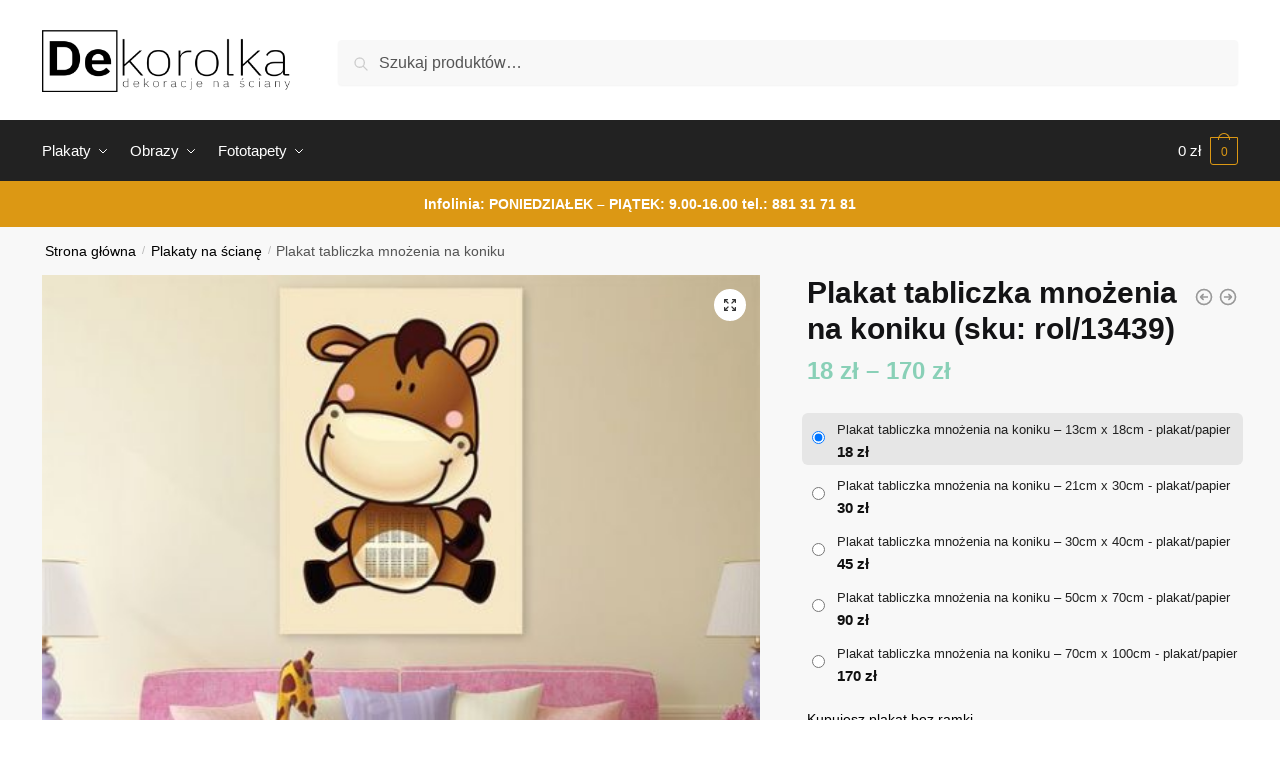

--- FILE ---
content_type: text/html; charset=UTF-8
request_url: https://dekorolka.pl/dekoracja/plakat-tabliczka-mnozenia-na-koniku/
body_size: 30656
content:
<!doctype html>
<html lang="pl-PL">
<head>
<meta charset="UTF-8">
<meta name="viewport" content="height=device-height, width=device-width, initial-scale=1">
<link rel="profile" href="https://gmpg.org/xfn/11">
<link rel="pingback" href="https://dekorolka.pl/xmlrpc.php">

<meta name='robots' content='noindex, nofollow' />

	<!-- This site is optimized with the Yoast SEO plugin v26.8 - https://yoast.com/product/yoast-seo-wordpress/ -->
	<title>Plakat bez ramy z tabliczką mnożenia na tle kucyka.</title>
	<meta name="description" content="Zdecyduj się i wybierz obraz z konikiem i tabliczką mnożenia. Dekoracja idealna do szkoły lub do pokoju dziecka. Kup teraz." />
	<meta property="og:locale" content="pl_PL" />
	<meta property="og:type" content="article" />
	<meta property="og:title" content="Plakat bez ramy z tabliczką mnożenia na tle kucyka." />
	<meta property="og:description" content="Zdecyduj się i wybierz obraz z konikiem i tabliczką mnożenia. Dekoracja idealna do szkoły lub do pokoju dziecka. Kup teraz." />
	<meta property="og:url" content="https://dekorolka.pl/dekoracja/plakat-tabliczka-mnozenia-na-koniku/" />
	<meta property="og:site_name" content="dekorolka" />
	<meta property="article:modified_time" content="2020-04-27T23:40:03+00:00" />
	<meta property="og:image" content="https://dekorolka.pl/wp-content/uploads/2017/02/13439-70x100-w2.jpg" />
	<meta property="og:image:width" content="550" />
	<meta property="og:image:height" content="550" />
	<meta property="og:image:type" content="image/jpeg" />
	<meta name="twitter:card" content="summary_large_image" />
	<script type="application/ld+json" class="yoast-schema-graph">{"@context":"https://schema.org","@graph":[{"@type":"WebPage","@id":"https://dekorolka.pl/dekoracja/plakat-tabliczka-mnozenia-na-koniku/","url":"https://dekorolka.pl/dekoracja/plakat-tabliczka-mnozenia-na-koniku/","name":"Plakat bez ramy z tabliczką mnożenia na tle kucyka.","isPartOf":{"@id":"https://dekorolka.pl/#website"},"primaryImageOfPage":{"@id":"https://dekorolka.pl/dekoracja/plakat-tabliczka-mnozenia-na-koniku/#primaryimage"},"image":{"@id":"https://dekorolka.pl/dekoracja/plakat-tabliczka-mnozenia-na-koniku/#primaryimage"},"thumbnailUrl":"https://dekorolka.pl/wp-content/uploads/2017/02/13439-70x100-w2.jpg","datePublished":"2017-02-02T13:49:44+00:00","dateModified":"2020-04-27T23:40:03+00:00","description":"Zdecyduj się i wybierz obraz z konikiem i tabliczką mnożenia. Dekoracja idealna do szkoły lub do pokoju dziecka. Kup teraz.","breadcrumb":{"@id":"https://dekorolka.pl/dekoracja/plakat-tabliczka-mnozenia-na-koniku/#breadcrumb"},"inLanguage":"pl-PL","potentialAction":[{"@type":"ReadAction","target":["https://dekorolka.pl/dekoracja/plakat-tabliczka-mnozenia-na-koniku/"]}]},{"@type":"ImageObject","inLanguage":"pl-PL","@id":"https://dekorolka.pl/dekoracja/plakat-tabliczka-mnozenia-na-koniku/#primaryimage","url":"https://dekorolka.pl/wp-content/uploads/2017/02/13439-70x100-w2.jpg","contentUrl":"https://dekorolka.pl/wp-content/uploads/2017/02/13439-70x100-w2.jpg","width":550,"height":550,"caption":"ozdoby z tabliczką mnożenia"},{"@type":"BreadcrumbList","@id":"https://dekorolka.pl/dekoracja/plakat-tabliczka-mnozenia-na-koniku/#breadcrumb","itemListElement":[{"@type":"ListItem","position":1,"name":"Strona główna","item":"https://dekorolka.pl/"},{"@type":"ListItem","position":2,"name":"Sklep z dekoracjami na ściany","item":"https://dekorolka.pl/sklep-z-dekoracjami-na-sciany/"},{"@type":"ListItem","position":3,"name":"Plakat tabliczka mnożenia na koniku"}]},{"@type":"WebSite","@id":"https://dekorolka.pl/#website","url":"https://dekorolka.pl/","name":"dekorolka","description":"Dekoracje na ściany - plakaty, obrazy, fototapety i naklejki","publisher":{"@id":"https://dekorolka.pl/#organization"},"potentialAction":[{"@type":"SearchAction","target":{"@type":"EntryPoint","urlTemplate":"https://dekorolka.pl/?s={search_term_string}"},"query-input":{"@type":"PropertyValueSpecification","valueRequired":true,"valueName":"search_term_string"}}],"inLanguage":"pl-PL"},{"@type":"Organization","@id":"https://dekorolka.pl/#organization","name":"dekorolka","url":"https://dekorolka.pl/","logo":{"@type":"ImageObject","inLanguage":"pl-PL","@id":"https://dekorolka.pl/#/schema/logo/image/","url":"https://dekorolka.pl/wp-content/uploads/2020/02/logo-dekorolka1.png","contentUrl":"https://dekorolka.pl/wp-content/uploads/2020/02/logo-dekorolka1.png","width":800,"height":200,"caption":"dekorolka"},"image":{"@id":"https://dekorolka.pl/#/schema/logo/image/"}}]}</script>
	<!-- / Yoast SEO plugin. -->


<link rel='dns-prefetch' href='//www.googletagmanager.com' />
<link rel="alternate" type="application/rss+xml" title="dekorolka &raquo; Kanał z wpisami" href="https://dekorolka.pl/feed/" />
<link rel="alternate" type="application/rss+xml" title="dekorolka &raquo; Kanał z komentarzami" href="https://dekorolka.pl/comments/feed/" />
<link rel="alternate" type="application/rss+xml" title="dekorolka &raquo; Plakat tabliczka mnożenia na koniku Kanał z komentarzami" href="https://dekorolka.pl/dekoracja/plakat-tabliczka-mnozenia-na-koniku/feed/" />
<link rel="alternate" title="oEmbed (JSON)" type="application/json+oembed" href="https://dekorolka.pl/wp-json/oembed/1.0/embed?url=https%3A%2F%2Fdekorolka.pl%2Fdekoracja%2Fplakat-tabliczka-mnozenia-na-koniku%2F" />
<link rel="alternate" title="oEmbed (XML)" type="text/xml+oembed" href="https://dekorolka.pl/wp-json/oembed/1.0/embed?url=https%3A%2F%2Fdekorolka.pl%2Fdekoracja%2Fplakat-tabliczka-mnozenia-na-koniku%2F&#038;format=xml" />
<style id='wp-img-auto-sizes-contain-inline-css' type='text/css'>
img:is([sizes=auto i],[sizes^="auto," i]){contain-intrinsic-size:3000px 1500px}
/*# sourceURL=wp-img-auto-sizes-contain-inline-css */
</style>
<style id='wp-emoji-styles-inline-css' type='text/css'>

	img.wp-smiley, img.emoji {
		display: inline !important;
		border: none !important;
		box-shadow: none !important;
		height: 1em !important;
		width: 1em !important;
		margin: 0 0.07em !important;
		vertical-align: -0.1em !important;
		background: none !important;
		padding: 0 !important;
	}
/*# sourceURL=wp-emoji-styles-inline-css */
</style>
<link rel='stylesheet' id='wp-block-library-css' href='https://dekorolka.pl/wp-includes/css/dist/block-library/style.min.css?ver=6.9' type='text/css' media='all' />
<link rel='stylesheet' id='wc-blocks-style-css' href='https://dekorolka.pl/wp-content/plugins/woocommerce/assets/client/blocks/wc-blocks.css?ver=wc-10.4.3' type='text/css' media='all' />
<style id='global-styles-inline-css' type='text/css'>
:root{--wp--preset--aspect-ratio--square: 1;--wp--preset--aspect-ratio--4-3: 4/3;--wp--preset--aspect-ratio--3-4: 3/4;--wp--preset--aspect-ratio--3-2: 3/2;--wp--preset--aspect-ratio--2-3: 2/3;--wp--preset--aspect-ratio--16-9: 16/9;--wp--preset--aspect-ratio--9-16: 9/16;--wp--preset--color--black: #000000;--wp--preset--color--cyan-bluish-gray: #abb8c3;--wp--preset--color--white: #ffffff;--wp--preset--color--pale-pink: #f78da7;--wp--preset--color--vivid-red: #cf2e2e;--wp--preset--color--luminous-vivid-orange: #ff6900;--wp--preset--color--luminous-vivid-amber: #fcb900;--wp--preset--color--light-green-cyan: #7bdcb5;--wp--preset--color--vivid-green-cyan: #00d084;--wp--preset--color--pale-cyan-blue: #8ed1fc;--wp--preset--color--vivid-cyan-blue: #0693e3;--wp--preset--color--vivid-purple: #9b51e0;--wp--preset--gradient--vivid-cyan-blue-to-vivid-purple: linear-gradient(135deg,rgb(6,147,227) 0%,rgb(155,81,224) 100%);--wp--preset--gradient--light-green-cyan-to-vivid-green-cyan: linear-gradient(135deg,rgb(122,220,180) 0%,rgb(0,208,130) 100%);--wp--preset--gradient--luminous-vivid-amber-to-luminous-vivid-orange: linear-gradient(135deg,rgb(252,185,0) 0%,rgb(255,105,0) 100%);--wp--preset--gradient--luminous-vivid-orange-to-vivid-red: linear-gradient(135deg,rgb(255,105,0) 0%,rgb(207,46,46) 100%);--wp--preset--gradient--very-light-gray-to-cyan-bluish-gray: linear-gradient(135deg,rgb(238,238,238) 0%,rgb(169,184,195) 100%);--wp--preset--gradient--cool-to-warm-spectrum: linear-gradient(135deg,rgb(74,234,220) 0%,rgb(151,120,209) 20%,rgb(207,42,186) 40%,rgb(238,44,130) 60%,rgb(251,105,98) 80%,rgb(254,248,76) 100%);--wp--preset--gradient--blush-light-purple: linear-gradient(135deg,rgb(255,206,236) 0%,rgb(152,150,240) 100%);--wp--preset--gradient--blush-bordeaux: linear-gradient(135deg,rgb(254,205,165) 0%,rgb(254,45,45) 50%,rgb(107,0,62) 100%);--wp--preset--gradient--luminous-dusk: linear-gradient(135deg,rgb(255,203,112) 0%,rgb(199,81,192) 50%,rgb(65,88,208) 100%);--wp--preset--gradient--pale-ocean: linear-gradient(135deg,rgb(255,245,203) 0%,rgb(182,227,212) 50%,rgb(51,167,181) 100%);--wp--preset--gradient--electric-grass: linear-gradient(135deg,rgb(202,248,128) 0%,rgb(113,206,126) 100%);--wp--preset--gradient--midnight: linear-gradient(135deg,rgb(2,3,129) 0%,rgb(40,116,252) 100%);--wp--preset--font-size--small: clamp(1rem, 1rem + ((1vw - 0.2rem) * 0.368), 1.2rem);--wp--preset--font-size--medium: clamp(1rem, 1rem + ((1vw - 0.2rem) * 0.92), 1.5rem);--wp--preset--font-size--large: clamp(1.5rem, 1.5rem + ((1vw - 0.2rem) * 0.92), 2rem);--wp--preset--font-size--x-large: clamp(1.5rem, 1.5rem + ((1vw - 0.2rem) * 1.379), 2.25rem);--wp--preset--font-size--x-small: 0.85rem;--wp--preset--font-size--base: clamp(1rem, 1rem + ((1vw - 0.2rem) * 0.46), 1.25rem);--wp--preset--font-size--xx-large: clamp(2rem, 2rem + ((1vw - 0.2rem) * 1.839), 3rem);--wp--preset--font-size--xxx-large: clamp(2.25rem, 2.25rem + ((1vw - 0.2rem) * 3.218), 4rem);--wp--preset--spacing--20: 0.44rem;--wp--preset--spacing--30: 0.67rem;--wp--preset--spacing--40: 1rem;--wp--preset--spacing--50: 1.5rem;--wp--preset--spacing--60: 2.25rem;--wp--preset--spacing--70: 3.38rem;--wp--preset--spacing--80: 5.06rem;--wp--preset--spacing--small: clamp(.25rem, 2.5vw, 0.75rem);--wp--preset--spacing--medium: clamp(1rem, 4vw, 2rem);--wp--preset--spacing--large: clamp(1.25rem, 6vw, 3rem);--wp--preset--spacing--x-large: clamp(3rem, 7vw, 5rem);--wp--preset--spacing--xx-large: clamp(4rem, 9vw, 7rem);--wp--preset--spacing--xxx-large: clamp(5rem, 12vw, 9rem);--wp--preset--spacing--xxxx-large: clamp(6rem, 14vw, 13rem);--wp--preset--shadow--natural: 6px 6px 9px rgba(0, 0, 0, 0.2);--wp--preset--shadow--deep: 12px 12px 50px rgba(0, 0, 0, 0.4);--wp--preset--shadow--sharp: 6px 6px 0px rgba(0, 0, 0, 0.2);--wp--preset--shadow--outlined: 6px 6px 0px -3px rgb(255, 255, 255), 6px 6px rgb(0, 0, 0);--wp--preset--shadow--crisp: 6px 6px 0px rgb(0, 0, 0);--wp--custom--line-height--none: 1;--wp--custom--line-height--tight: 1.1;--wp--custom--line-height--snug: 1.2;--wp--custom--line-height--normal: 1.5;--wp--custom--line-height--relaxed: 1.625;--wp--custom--line-height--loose: 2;--wp--custom--line-height--body: 1.618;}:root { --wp--style--global--content-size: 900px;--wp--style--global--wide-size: 1190px; }:where(body) { margin: 0; }.wp-site-blocks { padding-top: var(--wp--style--root--padding-top); padding-bottom: var(--wp--style--root--padding-bottom); }.has-global-padding { padding-right: var(--wp--style--root--padding-right); padding-left: var(--wp--style--root--padding-left); }.has-global-padding > .alignfull { margin-right: calc(var(--wp--style--root--padding-right) * -1); margin-left: calc(var(--wp--style--root--padding-left) * -1); }.has-global-padding :where(:not(.alignfull.is-layout-flow) > .has-global-padding:not(.wp-block-block, .alignfull)) { padding-right: 0; padding-left: 0; }.has-global-padding :where(:not(.alignfull.is-layout-flow) > .has-global-padding:not(.wp-block-block, .alignfull)) > .alignfull { margin-left: 0; margin-right: 0; }.wp-site-blocks > .alignleft { float: left; margin-right: 2em; }.wp-site-blocks > .alignright { float: right; margin-left: 2em; }.wp-site-blocks > .aligncenter { justify-content: center; margin-left: auto; margin-right: auto; }:where(.wp-site-blocks) > * { margin-block-start: var(--wp--preset--spacing--medium); margin-block-end: 0; }:where(.wp-site-blocks) > :first-child { margin-block-start: 0; }:where(.wp-site-blocks) > :last-child { margin-block-end: 0; }:root { --wp--style--block-gap: var(--wp--preset--spacing--medium); }:root :where(.is-layout-flow) > :first-child{margin-block-start: 0;}:root :where(.is-layout-flow) > :last-child{margin-block-end: 0;}:root :where(.is-layout-flow) > *{margin-block-start: var(--wp--preset--spacing--medium);margin-block-end: 0;}:root :where(.is-layout-constrained) > :first-child{margin-block-start: 0;}:root :where(.is-layout-constrained) > :last-child{margin-block-end: 0;}:root :where(.is-layout-constrained) > *{margin-block-start: var(--wp--preset--spacing--medium);margin-block-end: 0;}:root :where(.is-layout-flex){gap: var(--wp--preset--spacing--medium);}:root :where(.is-layout-grid){gap: var(--wp--preset--spacing--medium);}.is-layout-flow > .alignleft{float: left;margin-inline-start: 0;margin-inline-end: 2em;}.is-layout-flow > .alignright{float: right;margin-inline-start: 2em;margin-inline-end: 0;}.is-layout-flow > .aligncenter{margin-left: auto !important;margin-right: auto !important;}.is-layout-constrained > .alignleft{float: left;margin-inline-start: 0;margin-inline-end: 2em;}.is-layout-constrained > .alignright{float: right;margin-inline-start: 2em;margin-inline-end: 0;}.is-layout-constrained > .aligncenter{margin-left: auto !important;margin-right: auto !important;}.is-layout-constrained > :where(:not(.alignleft):not(.alignright):not(.alignfull)){max-width: var(--wp--style--global--content-size);margin-left: auto !important;margin-right: auto !important;}.is-layout-constrained > .alignwide{max-width: var(--wp--style--global--wide-size);}body .is-layout-flex{display: flex;}.is-layout-flex{flex-wrap: wrap;align-items: center;}.is-layout-flex > :is(*, div){margin: 0;}body .is-layout-grid{display: grid;}.is-layout-grid > :is(*, div){margin: 0;}body{font-family: var(--wp--preset--font-family--primary);--wp--style--root--padding-top: 0;--wp--style--root--padding-right: var(--wp--preset--spacing--medium);--wp--style--root--padding-bottom: 0;--wp--style--root--padding-left: var(--wp--preset--spacing--medium);}a:where(:not(.wp-element-button)){text-decoration: false;}:root :where(.wp-element-button, .wp-block-button__link){background-color: #32373c;border-width: 0;color: #fff;font-family: inherit;font-size: inherit;font-style: inherit;font-weight: inherit;letter-spacing: inherit;line-height: inherit;padding-top: calc(0.667em + 2px);padding-right: calc(1.333em + 2px);padding-bottom: calc(0.667em + 2px);padding-left: calc(1.333em + 2px);text-decoration: none;text-transform: inherit;}.has-black-color{color: var(--wp--preset--color--black) !important;}.has-cyan-bluish-gray-color{color: var(--wp--preset--color--cyan-bluish-gray) !important;}.has-white-color{color: var(--wp--preset--color--white) !important;}.has-pale-pink-color{color: var(--wp--preset--color--pale-pink) !important;}.has-vivid-red-color{color: var(--wp--preset--color--vivid-red) !important;}.has-luminous-vivid-orange-color{color: var(--wp--preset--color--luminous-vivid-orange) !important;}.has-luminous-vivid-amber-color{color: var(--wp--preset--color--luminous-vivid-amber) !important;}.has-light-green-cyan-color{color: var(--wp--preset--color--light-green-cyan) !important;}.has-vivid-green-cyan-color{color: var(--wp--preset--color--vivid-green-cyan) !important;}.has-pale-cyan-blue-color{color: var(--wp--preset--color--pale-cyan-blue) !important;}.has-vivid-cyan-blue-color{color: var(--wp--preset--color--vivid-cyan-blue) !important;}.has-vivid-purple-color{color: var(--wp--preset--color--vivid-purple) !important;}.has-black-background-color{background-color: var(--wp--preset--color--black) !important;}.has-cyan-bluish-gray-background-color{background-color: var(--wp--preset--color--cyan-bluish-gray) !important;}.has-white-background-color{background-color: var(--wp--preset--color--white) !important;}.has-pale-pink-background-color{background-color: var(--wp--preset--color--pale-pink) !important;}.has-vivid-red-background-color{background-color: var(--wp--preset--color--vivid-red) !important;}.has-luminous-vivid-orange-background-color{background-color: var(--wp--preset--color--luminous-vivid-orange) !important;}.has-luminous-vivid-amber-background-color{background-color: var(--wp--preset--color--luminous-vivid-amber) !important;}.has-light-green-cyan-background-color{background-color: var(--wp--preset--color--light-green-cyan) !important;}.has-vivid-green-cyan-background-color{background-color: var(--wp--preset--color--vivid-green-cyan) !important;}.has-pale-cyan-blue-background-color{background-color: var(--wp--preset--color--pale-cyan-blue) !important;}.has-vivid-cyan-blue-background-color{background-color: var(--wp--preset--color--vivid-cyan-blue) !important;}.has-vivid-purple-background-color{background-color: var(--wp--preset--color--vivid-purple) !important;}.has-black-border-color{border-color: var(--wp--preset--color--black) !important;}.has-cyan-bluish-gray-border-color{border-color: var(--wp--preset--color--cyan-bluish-gray) !important;}.has-white-border-color{border-color: var(--wp--preset--color--white) !important;}.has-pale-pink-border-color{border-color: var(--wp--preset--color--pale-pink) !important;}.has-vivid-red-border-color{border-color: var(--wp--preset--color--vivid-red) !important;}.has-luminous-vivid-orange-border-color{border-color: var(--wp--preset--color--luminous-vivid-orange) !important;}.has-luminous-vivid-amber-border-color{border-color: var(--wp--preset--color--luminous-vivid-amber) !important;}.has-light-green-cyan-border-color{border-color: var(--wp--preset--color--light-green-cyan) !important;}.has-vivid-green-cyan-border-color{border-color: var(--wp--preset--color--vivid-green-cyan) !important;}.has-pale-cyan-blue-border-color{border-color: var(--wp--preset--color--pale-cyan-blue) !important;}.has-vivid-cyan-blue-border-color{border-color: var(--wp--preset--color--vivid-cyan-blue) !important;}.has-vivid-purple-border-color{border-color: var(--wp--preset--color--vivid-purple) !important;}.has-vivid-cyan-blue-to-vivid-purple-gradient-background{background: var(--wp--preset--gradient--vivid-cyan-blue-to-vivid-purple) !important;}.has-light-green-cyan-to-vivid-green-cyan-gradient-background{background: var(--wp--preset--gradient--light-green-cyan-to-vivid-green-cyan) !important;}.has-luminous-vivid-amber-to-luminous-vivid-orange-gradient-background{background: var(--wp--preset--gradient--luminous-vivid-amber-to-luminous-vivid-orange) !important;}.has-luminous-vivid-orange-to-vivid-red-gradient-background{background: var(--wp--preset--gradient--luminous-vivid-orange-to-vivid-red) !important;}.has-very-light-gray-to-cyan-bluish-gray-gradient-background{background: var(--wp--preset--gradient--very-light-gray-to-cyan-bluish-gray) !important;}.has-cool-to-warm-spectrum-gradient-background{background: var(--wp--preset--gradient--cool-to-warm-spectrum) !important;}.has-blush-light-purple-gradient-background{background: var(--wp--preset--gradient--blush-light-purple) !important;}.has-blush-bordeaux-gradient-background{background: var(--wp--preset--gradient--blush-bordeaux) !important;}.has-luminous-dusk-gradient-background{background: var(--wp--preset--gradient--luminous-dusk) !important;}.has-pale-ocean-gradient-background{background: var(--wp--preset--gradient--pale-ocean) !important;}.has-electric-grass-gradient-background{background: var(--wp--preset--gradient--electric-grass) !important;}.has-midnight-gradient-background{background: var(--wp--preset--gradient--midnight) !important;}.has-small-font-size{font-size: var(--wp--preset--font-size--small) !important;}.has-medium-font-size{font-size: var(--wp--preset--font-size--medium) !important;}.has-large-font-size{font-size: var(--wp--preset--font-size--large) !important;}.has-x-large-font-size{font-size: var(--wp--preset--font-size--x-large) !important;}.has-x-small-font-size{font-size: var(--wp--preset--font-size--x-small) !important;}.has-base-font-size{font-size: var(--wp--preset--font-size--base) !important;}.has-xx-large-font-size{font-size: var(--wp--preset--font-size--xx-large) !important;}.has-xxx-large-font-size{font-size: var(--wp--preset--font-size--xxx-large) !important;}
/*# sourceURL=global-styles-inline-css */
</style>

<link rel='stylesheet' id='smart-search-css' href='https://dekorolka.pl/wp-content/plugins/smart-woocommerce-search/assets/dist/css/general.css?ver=2.15.0' type='text/css' media='all' />
<style id='smart-search-inline-css' type='text/css'>
.widget_search .smart-search-suggestions .smart-search-post-icon{width:50px;}.wp-block-search.sws-search-block-default .smart-search-suggestions .smart-search-post-icon{width:50px;}.widget_product_search .smart-search-suggestions .smart-search-post-icon{width:50px;}.wp-block-search.sws-search-block-product .smart-search-suggestions .smart-search-post-icon{width:50px;}
/*# sourceURL=smart-search-inline-css */
</style>
<link rel='stylesheet' id='photoswipe-css' href='https://dekorolka.pl/wp-content/plugins/woocommerce/assets/css/photoswipe/photoswipe.min.css?ver=10.4.3' type='text/css' media='all' />
<link rel='stylesheet' id='photoswipe-default-skin-css' href='https://dekorolka.pl/wp-content/plugins/woocommerce/assets/css/photoswipe/default-skin/default-skin.min.css?ver=10.4.3' type='text/css' media='all' />
<style id='woocommerce-inline-inline-css' type='text/css'>
.woocommerce form .form-row .required { visibility: visible; }
/*# sourceURL=woocommerce-inline-inline-css */
</style>
<link rel='stylesheet' id='shoptimizer-style-css' href='https://dekorolka.pl/wp-content/themes/shoptimizer/style.css?ver=2.7.5' type='text/css' media='all' />
<link rel='stylesheet' id='shoptimizer-child-style-css' href='https://dekorolka.pl/wp-content/themes/shoptimizer-child-theme/style.css?ver=1.1.0' type='text/css' media='all' />
<link rel='stylesheet' id='shoptimizer-main-min-css' href='https://dekorolka.pl/wp-content/themes/shoptimizer/assets/css/main/main.min.css?ver=2.7.5' type='text/css' media='all' />
<link rel='stylesheet' id='shoptimizer-modal-min-css' href='https://dekorolka.pl/wp-content/themes/shoptimizer/assets/css/main/modal.min.css?ver=2.7.5' type='text/css' media='all' />
<link rel='stylesheet' id='shoptimizer-product-min-css' href='https://dekorolka.pl/wp-content/themes/shoptimizer/assets/css/main/product.min.css?ver=2.7.5' type='text/css' media='all' />
<link rel='stylesheet' id='shoptimizer-dynamic-style-css' href='https://dekorolka.pl/wp-content/themes/shoptimizer/assets/css/main/dynamic.css?ver=2.7.5' type='text/css' media='all' />
<link rel='stylesheet' id='shoptimizer-blocks-min-css' href='https://dekorolka.pl/wp-content/themes/shoptimizer/assets/css/main/blocks.min.css?ver=2.7.5' type='text/css' media='all' />
<link rel='stylesheet' id='shoptimizer-woocommerce-min-css' href='https://dekorolka.pl/wp-content/themes/shoptimizer/assets/css/main/woocommerce.min.css?ver=2.7.5' type='text/css' media='all' />
<link rel='stylesheet' id='select2-css' href='https://dekorolka.pl/wp-content/plugins/woocommerce/assets/css/select2.css?ver=10.4.3' type='text/css' media='all' />
<link rel='stylesheet' id='woovr-frontend-css' href='https://dekorolka.pl/wp-content/plugins/wpc-variations-radio-buttons/assets/css/frontend.css?ver=3.6.1' type='text/css' media='all' />
<script type="text/javascript" src="https://dekorolka.pl/wp-includes/js/jquery/jquery.min.js?ver=3.7.1" id="jquery-core-js"></script>
<script type="text/javascript" src="https://dekorolka.pl/wp-includes/js/jquery/jquery-migrate.min.js?ver=3.4.1" id="jquery-migrate-js"></script>
<script type="text/javascript" src="https://dekorolka.pl/wp-content/plugins/woocommerce/assets/js/jquery-blockui/jquery.blockUI.min.js?ver=2.7.0-wc.10.4.3" id="wc-jquery-blockui-js" data-wp-strategy="defer"></script>
<script type="text/javascript" id="wc-add-to-cart-js-extra">
/* <![CDATA[ */
var wc_add_to_cart_params = {"ajax_url":"/wp-admin/admin-ajax.php","wc_ajax_url":"/?wc-ajax=%%endpoint%%","i18n_view_cart":"Zobacz koszyk","cart_url":"https://dekorolka.pl/koszyk/","is_cart":"","cart_redirect_after_add":"no"};
//# sourceURL=wc-add-to-cart-js-extra
/* ]]> */
</script>
<script type="text/javascript" src="https://dekorolka.pl/wp-content/plugins/woocommerce/assets/js/frontend/add-to-cart.min.js?ver=10.4.3" id="wc-add-to-cart-js" defer="defer" data-wp-strategy="defer"></script>
<script type="text/javascript" src="https://dekorolka.pl/wp-content/plugins/woocommerce/assets/js/zoom/jquery.zoom.min.js?ver=1.7.21-wc.10.4.3" id="wc-zoom-js" defer="defer" data-wp-strategy="defer"></script>
<script type="text/javascript" src="https://dekorolka.pl/wp-content/plugins/woocommerce/assets/js/flexslider/jquery.flexslider.min.js?ver=2.7.2-wc.10.4.3" id="wc-flexslider-js" defer="defer" data-wp-strategy="defer"></script>
<script type="text/javascript" src="https://dekorolka.pl/wp-content/plugins/woocommerce/assets/js/photoswipe/photoswipe.min.js?ver=4.1.1-wc.10.4.3" id="wc-photoswipe-js" defer="defer" data-wp-strategy="defer"></script>
<script type="text/javascript" src="https://dekorolka.pl/wp-content/plugins/woocommerce/assets/js/photoswipe/photoswipe-ui-default.min.js?ver=4.1.1-wc.10.4.3" id="wc-photoswipe-ui-default-js" defer="defer" data-wp-strategy="defer"></script>
<script type="text/javascript" id="wc-single-product-js-extra">
/* <![CDATA[ */
var wc_single_product_params = {"i18n_required_rating_text":"Prosz\u0119 wybra\u0107 ocen\u0119","i18n_rating_options":["1 z 5 gwiazdek","2 z 5 gwiazdek","3 z 5 gwiazdek","4 z 5 gwiazdek","5 z 5 gwiazdek"],"i18n_product_gallery_trigger_text":"Wy\u015bwietl pe\u0142noekranow\u0105 galeri\u0119 obrazk\u00f3w","review_rating_required":"yes","flexslider":{"rtl":false,"animation":"slide","smoothHeight":true,"directionNav":true,"controlNav":"thumbnails","slideshow":false,"animationSpeed":500,"animationLoop":false,"allowOneSlide":false},"zoom_enabled":"1","zoom_options":[],"photoswipe_enabled":"1","photoswipe_options":{"shareEl":false,"closeOnScroll":false,"history":false,"hideAnimationDuration":0,"showAnimationDuration":0},"flexslider_enabled":"1"};
//# sourceURL=wc-single-product-js-extra
/* ]]> */
</script>
<script type="text/javascript" src="https://dekorolka.pl/wp-content/plugins/woocommerce/assets/js/frontend/single-product.min.js?ver=10.4.3" id="wc-single-product-js" defer="defer" data-wp-strategy="defer"></script>
<script type="text/javascript" src="https://dekorolka.pl/wp-content/plugins/woocommerce/assets/js/js-cookie/js.cookie.min.js?ver=2.1.4-wc.10.4.3" id="wc-js-cookie-js" data-wp-strategy="defer"></script>

<!-- Fragment znacznika Google (gtag.js) dodany przez Site Kit -->
<!-- Fragment Google Analytics dodany przez Site Kit -->
<script type="text/javascript" src="https://www.googletagmanager.com/gtag/js?id=GT-5TWW9N2W" id="google_gtagjs-js" async></script>
<script type="text/javascript" id="google_gtagjs-js-after">
/* <![CDATA[ */
window.dataLayer = window.dataLayer || [];function gtag(){dataLayer.push(arguments);}
gtag("set","linker",{"domains":["dekorolka.pl"]});
gtag("js", new Date());
gtag("set", "developer_id.dZTNiMT", true);
gtag("config", "GT-5TWW9N2W");
 window._googlesitekit = window._googlesitekit || {}; window._googlesitekit.throttledEvents = []; window._googlesitekit.gtagEvent = (name, data) => { var key = JSON.stringify( { name, data } ); if ( !! window._googlesitekit.throttledEvents[ key ] ) { return; } window._googlesitekit.throttledEvents[ key ] = true; setTimeout( () => { delete window._googlesitekit.throttledEvents[ key ]; }, 5 ); gtag( "event", name, { ...data, event_source: "site-kit" } ); }; 
//# sourceURL=google_gtagjs-js-after
/* ]]> */
</script>
<script type="text/javascript" src="https://dekorolka.pl/wp-content/plugins/woocommerce/assets/js/select2/select2.full.min.js?ver=4.0.3-wc.10.4.3" id="wc-select2-js" defer="defer" data-wp-strategy="defer"></script>
<link rel="https://api.w.org/" href="https://dekorolka.pl/wp-json/" /><link rel="alternate" title="JSON" type="application/json" href="https://dekorolka.pl/wp-json/wp/v2/product/30976" /><link rel="EditURI" type="application/rsd+xml" title="RSD" href="https://dekorolka.pl/xmlrpc.php?rsd" />
<meta name="generator" content="WordPress 6.9" />
<meta name="generator" content="WooCommerce 10.4.3" />
<link rel='shortlink' href='https://dekorolka.pl/?p=30976' />
<meta name="generator" content="Site Kit by Google 1.171.0" /><meta name="robots" content="noindex, nofollow" />
	<noscript><style>.woocommerce-product-gallery{ opacity: 1 !important; }</style></noscript>
	<meta name="generator" content="Elementor 3.24.3; features: additional_custom_breakpoints; settings: css_print_method-external, google_font-enabled, font_display-auto">
<style type="text/css">.recentcomments a{display:inline !important;padding:0 !important;margin:0 !important;}</style>			<style>
				.e-con.e-parent:nth-of-type(n+4):not(.e-lazyloaded):not(.e-no-lazyload),
				.e-con.e-parent:nth-of-type(n+4):not(.e-lazyloaded):not(.e-no-lazyload) * {
					background-image: none !important;
				}
				@media screen and (max-height: 1024px) {
					.e-con.e-parent:nth-of-type(n+3):not(.e-lazyloaded):not(.e-no-lazyload),
					.e-con.e-parent:nth-of-type(n+3):not(.e-lazyloaded):not(.e-no-lazyload) * {
						background-image: none !important;
					}
				}
				@media screen and (max-height: 640px) {
					.e-con.e-parent:nth-of-type(n+2):not(.e-lazyloaded):not(.e-no-lazyload),
					.e-con.e-parent:nth-of-type(n+2):not(.e-lazyloaded):not(.e-no-lazyload) * {
						background-image: none !important;
					}
				}
			</style>
			<link rel="icon" href="https://dekorolka.pl/wp-content/uploads/2020/02/cropped-fav-32x32.png" sizes="32x32" />
<link rel="icon" href="https://dekorolka.pl/wp-content/uploads/2020/02/cropped-fav-192x192.png" sizes="192x192" />
<link rel="apple-touch-icon" href="https://dekorolka.pl/wp-content/uploads/2020/02/cropped-fav-180x180.png" />
<meta name="msapplication-TileImage" content="https://dekorolka.pl/wp-content/uploads/2020/02/cropped-fav-270x270.png" />
		<style type="text/css" id="wp-custom-css">
			#text-3 a{color:#fff;text-decoration:none;}
.woocommerce-products-header.description-exists.image-exists{display:none;}
#global-top-bar-xmas {
  width: 100%;
  background: #C4161C;
  color: #ffffff;
  text-align: center;
  padding: 10px 15px;
  font-size: 14px;
  font-weight: 600;
  z-index: 999999;
}

#global-top-bar-xmas .promo {
  background: #ffffff;
  color: #000000;
  padding: 4px 8px;
  border-radius: 4px;
  margin-left: 6px;
}
		</style>
		<style id="kirki-inline-styles">.site-header .custom-logo-link img{height:62px;}.is_stuck .logo-mark{width:60px;}.is_stuck .primary-navigation.with-logo .menu-primary-menu-container{margin-left:60px;}.price ins, .summary .yith-wcwl-add-to-wishlist a:before, .site .commercekit-wishlist a i:before, .commercekit-wishlist-table .price, .commercekit-wishlist-table .price ins, .commercekit-ajs-product-price, .commercekit-ajs-product-price ins, .widget-area .widget.widget_categories a:hover, #secondary .widget ul li a:hover, #secondary.widget-area .widget li.chosen a, .widget-area .widget a:hover, #secondary .widget_recent_comments ul li a:hover, .woocommerce-pagination .page-numbers li .page-numbers.current, div.product p.price, body:not(.mobile-toggled) .main-navigation ul.menu li.full-width.menu-item-has-children ul li.highlight > a, body:not(.mobile-toggled) .main-navigation ul.menu li.full-width.menu-item-has-children ul li.highlight > a:hover, #secondary .widget ins span.amount, #secondary .widget ins span.amount span, .search-results article h2 a:hover{color:#dc9814;}.spinner > div, .widget_price_filter .ui-slider .ui-slider-range, .widget_price_filter .ui-slider .ui-slider-handle, #page .woocommerce-tabs ul.tabs li span, #secondary.widget-area .widget .tagcloud a:hover, .widget-area .widget.widget_product_tag_cloud a:hover, footer .mc4wp-form input[type="submit"], #payment .payment_methods li.woocommerce-PaymentMethod > input[type=radio]:first-child:checked + label:before, #payment .payment_methods li.wc_payment_method > input[type=radio]:first-child:checked + label:before, #shipping_method > li > input[type=radio]:first-child:checked + label:before, ul#shipping_method li:only-child label:before, .image-border .elementor-image:after, ul.products li.product .yith-wcwl-wishlistexistsbrowse a:before, ul.products li.product .yith-wcwl-wishlistaddedbrowse a:before, ul.products li.product .yith-wcwl-add-button a:before, .summary .yith-wcwl-add-to-wishlist a:before, li.product .commercekit-wishlist a em.cg-wishlist-t:before, li.product .commercekit-wishlist a em.cg-wishlist:before, .site .commercekit-wishlist a i:before, .summary .commercekit-wishlist a i.cg-wishlist-t:before, #page .woocommerce-tabs ul.tabs li a span, .commercekit-atc-tab-links li a span, .main-navigation ul li a span strong, .widget_layered_nav ul.woocommerce-widget-layered-nav-list li.chosen:before{background-color:#dc9814;}.woocommerce-tabs .tabs li a::after, .commercekit-atc-tab-links li a:after{border-color:#dc9814;}a{color:#2c2d33;}a:hover{color:#222222;}body{background-color:#fff;}.col-full.topbar-wrapper{background-color:#fff;border-bottom-color:#eee;}.top-bar, .top-bar a{color:#323232;}body:not(.header-4) .site-header, .header-4-container{background-color:#fff;}.fa.menu-item, .ri.menu-item{border-left-color:#eee;}.header-4 .search-trigger span{border-right-color:#eee;}.header-widget-region{background-color:#dc9814;}.header-widget-region, .header-widget-region a{color:#fff;}.button, .button:hover, .message-inner a.button, .wc-proceed-to-checkout a.button, .wc-proceed-to-checkout .checkout-button.button:hover, .commercekit-wishlist-table button, input[type=submit], ul.products li.product .button, ul.products li.product .added_to_cart, ul.wc-block-grid__products .wp-block-button__link, ul.wc-block-grid__products .wp-block-button__link:hover, .site .widget_shopping_cart a.button.checkout, .woocommerce #respond input#submit.alt, .main-navigation ul.menu ul li a.button, .main-navigation ul.menu ul li a.button:hover, body .main-navigation ul.menu li.menu-item-has-children.full-width > .sub-menu-wrapper li a.button:hover, .main-navigation ul.menu li.menu-item-has-children.full-width > .sub-menu-wrapper li:hover a.added_to_cart, .site div.wpforms-container-full .wpforms-form button[type=submit], .product .cart .single_add_to_cart_button, .woocommerce-cart p.return-to-shop a, .elementor-row .feature p a, .image-feature figcaption span, .wp-element-button.wc-block-cart__submit-button, .wp-element-button.wc-block-components-button.wc-block-components-checkout-place-order-button{color:#fff;}.single-product div.product form.cart .button.added::before, #payment .place-order .button:before, .cart-collaterals .checkout-button:before, .widget_shopping_cart .buttons .checkout:before{background-color:#fff;}.button, input[type=submit], ul.products li.product .button, .commercekit-wishlist-table button, .woocommerce #respond input#submit.alt, .product .cart .single_add_to_cart_button, .widget_shopping_cart a.button.checkout, .main-navigation ul.menu li.menu-item-has-children.full-width > .sub-menu-wrapper li a.added_to_cart, .site div.wpforms-container-full .wpforms-form button[type=submit], ul.products li.product .added_to_cart, ul.wc-block-grid__products .wp-block-button__link, .woocommerce-cart p.return-to-shop a, .elementor-row .feature a, .image-feature figcaption span, .wp-element-button.wc-block-cart__submit-button, .wp-element-button.wc-block-components-button.wc-block-components-checkout-place-order-button{background-color:#89d0b7;}.widget_shopping_cart a.button.checkout{border-color:#89d0b7;}.button:hover, [type="submit"]:hover, .commercekit-wishlist-table button:hover, ul.products li.product .button:hover, #place_order[type="submit"]:hover, body .woocommerce #respond input#submit.alt:hover, .product .cart .single_add_to_cart_button:hover, .main-navigation ul.menu li.menu-item-has-children.full-width > .sub-menu-wrapper li a.added_to_cart:hover, .site div.wpforms-container-full .wpforms-form button[type=submit]:hover, .site div.wpforms-container-full .wpforms-form button[type=submit]:focus, ul.products li.product .added_to_cart:hover, ul.wc-block-grid__products .wp-block-button__link:hover, .widget_shopping_cart a.button.checkout:hover, .woocommerce-cart p.return-to-shop a:hover, .wp-element-button.wc-block-cart__submit-button:hover, .wp-element-button.wc-block-components-button.wc-block-components-checkout-place-order-button:hover{background-color:#89d0b7;}.widget_shopping_cart a.button.checkout:hover{border-color:#89d0b7;}.onsale, .product-label, .wc-block-grid__product-onsale{background-color:#3bb54a;color:#fff;}.content-area .summary .onsale{color:#3bb54a;}.summary .product-label:before, .product-details-wrapper .product-label:before{border-right-color:#3bb54a;}.entry-content .testimonial-entry-title:after, .cart-summary .widget li strong::before, p.stars.selected a.active::before, p.stars:hover a::before, p.stars.selected a:not(.active)::before{color:#89d0b7;}.star-rating > span:before{background-color:#89d0b7;}header.woocommerce-products-header, .shoptimizer-category-banner{background-color:#efeee3;}.term-description p, .term-description a, .term-description a:hover, .shoptimizer-category-banner h1, .shoptimizer-category-banner .taxonomy-description p{color:#222;}.single-product .site-content .col-full{background-color:#f8f8f8;}.call-back-feature a{background-color:#dc9814;}.call-back-feature a, .site-content div.call-back-feature a:hover{color:#fff;}ul.checkout-bar:before, .woocommerce-checkout .checkout-bar li.active:after, ul.checkout-bar li.visited:after{background-color:#3bb54a;}.below-content .widget .ri{color:#999;}.below-content .widget svg{stroke:#999;}footer.site-footer, footer.copyright{background-color:#111;color:#ccc;}.site footer.site-footer .widget .widget-title, .site-footer .widget.widget_block h2{color:#fff;}footer.site-footer a:not(.button), footer.copyright a{color:#999;}footer.site-footer a:not(.button):hover, footer.copyright a:hover{color:#fff;}footer.site-footer li a:after{border-color:#fff;}.top-bar{font-size:14px;}.menu-primary-menu-container > ul > li > a span:before{border-color:#ffffff;}.secondary-navigation .menu a, .ri.menu-item:before, .fa.menu-item:before{color:#404040;}.secondary-navigation .icon-wrapper svg{stroke:#404040;}.site-header-cart a.cart-contents .count, .site-header-cart a.cart-contents .count:after{border-color:#dc9814;}.site-header-cart a.cart-contents .count, .shoptimizer-cart-icon i{color:#dc9814;}.site-header-cart a.cart-contents:hover .count, .site-header-cart a.cart-contents:hover .count{background-color:#dc9814;}.site-header-cart .cart-contents{color:#fff;}.header-widget-region .widget{padding-top:12px;padding-bottom:12px;}.site .header-widget-region p, .site .header-widget-region li{font-size:14px;}.col-full, .single-product .site-content .shoptimizer-sticky-add-to-cart .col-full, body .woocommerce-message, .single-product .site-content .commercekit-sticky-add-to-cart .col-full, .wc-block-components-notice-banner{max-width:1200px;}.product-details-wrapper, .single-product .woocommerce-Tabs-panel, .single-product .archive-header .woocommerce-breadcrumb, .plp-below.archive.woocommerce .archive-header .woocommerce-breadcrumb, .related.products, .site-content #sspotReviews:not([data-shortcode="1"]), .upsells.products, .composite_summary, .composite_wrap, .wc-prl-recommendations, .yith-wfbt-section.woocommerce{max-width:calc(1200px + 5.2325em);}.main-navigation ul li.menu-item-has-children.full-width .container, .single-product .woocommerce-error{max-width:1200px;}.below-content .col-full, footer .col-full{max-width:calc(1200px + 40px);}#secondary{width:17%;}.content-area{width:76%;}body, button, input, select, option, textarea, h6{font-family:sans-serif;}.menu-primary-menu-container > ul > li > a, .site-header-cart .cart-contents{font-family:sans-serif;font-size:15px;letter-spacing:0px;}.main-navigation ul.menu ul li > a, .main-navigation ul.nav-menu ul li > a, .main-navigation ul.menu ul li.nolink{font-family:sans-serif;}.main-navigation ul.menu li.menu-item-has-children.full-width > .sub-menu-wrapper li.menu-item-has-children > a, .main-navigation ul.menu li.menu-item-has-children.full-width > .sub-menu-wrapper li.heading > a, .main-navigation ul.menu li.menu-item-has-children.full-width > .sub-menu-wrapper li.nolink > span{font-family:sans-serif;font-size:15px;font-weight:600;letter-spacing:0px;color:#111;}.entry-content{font-family:sans-serif;}h1{font-family:sans-serif;}h2{font-family:sans-serif;}h3{font-family:sans-serif;}h4{font-family:sans-serif;}h5{font-family:sans-serif;}blockquote p{font-family:sans-serif;}.widget .widget-title, .widget .widgettitle, .widget.widget_block h2{font-family:sans-serif;font-size:15px;font-weight:600;}body.single-post h1{font-family:sans-serif;}.term-description, .shoptimizer-category-banner .taxonomy-description{font-family:sans-serif;}.content-area ul.products li.product .woocommerce-loop-product__title, .content-area ul.products li.product h2, ul.products li.product .woocommerce-loop-product__title, ul.products li.product .woocommerce-loop-product__title, .main-navigation ul.menu ul li.product .woocommerce-loop-product__title a, .wc-block-grid__product .wc-block-grid__product-title{font-family:sans-serif;font-size:15px;font-weight:600;}.summary h1{font-family:sans-serif;font-weight:600;}body .woocommerce #respond input#submit.alt, body .woocommerce a.button.alt, body .woocommerce button.button.alt, body .woocommerce input.button.alt, .product .cart .single_add_to_cart_button, .shoptimizer-sticky-add-to-cart__content-button a.button, .widget_shopping_cart a.button.checkout, #cgkit-tab-commercekit-sticky-atc-title button, #cgkit-mobile-commercekit-sticky-atc button{font-family:sans-serif;font-weight:600;letter-spacing:0px;text-transform:none;}@media (max-width: 992px){.main-header, .site-branding{height:70px;}.main-header .site-header-cart{top:calc(-14px + 70px / 2);}.sticky-m .mobile-filter, .sticky-m #cgkitpf-horizontal{top:70px;}.sticky-m .commercekit-atc-sticky-tabs{top:calc(70px - 1px);}.m-search-bh.sticky-m .commercekit-atc-sticky-tabs, .m-search-toggled.sticky-m .commercekit-atc-sticky-tabs{top:calc(70px + 60px - 1px);}.m-search-bh.sticky-m .mobile-filter, .m-search-toggled.sticky-m .mobile-filter, .m-search-bh.sticky-m #cgkitpf-horizontal, .m-search-toggled.sticky-m #cgkitpf-horizontal{top:calc(70px + 60px);}.sticky-m .cg-layout-vertical-scroll .cg-thumb-swiper{top:calc(70px + 10px);}body.theme-shoptimizer .site-header .custom-logo-link img, body.wp-custom-logo .site-header .custom-logo-link img{height:22px;}.m-search-bh .site-search, .m-search-toggled .site-search, .site-branding button.menu-toggle, .site-branding button.menu-toggle:hover{background-color:#fff;}.menu-toggle .bar, .site-header-cart a.cart-contents:hover .count{background-color:#111;}.menu-toggle .bar-text, .menu-toggle:hover .bar-text, .site-header-cart a.cart-contents .count{color:#111;}.mobile-search-toggle svg, .shoptimizer-myaccount svg{stroke:#111;}.site-header-cart a.cart-contents:hover .count{background-color:#dc9814;}.site-header-cart a.cart-contents:not(:hover) .count{color:#dc9814;}.shoptimizer-cart-icon svg{stroke:#dc9814;}.site-header .site-header-cart a.cart-contents .count, .site-header-cart a.cart-contents .count:after{border-color:#dc9814;}.col-full-nav{background-color:#fff;}.main-navigation ul li a, body .main-navigation ul.menu > li.menu-item-has-children > span.caret::after, .main-navigation .woocommerce-loop-product__title, .main-navigation ul.menu li.product, body .main-navigation ul.menu li.menu-item-has-children.full-width>.sub-menu-wrapper li h6 a, body .main-navigation ul.menu li.menu-item-has-children.full-width>.sub-menu-wrapper li h6 a:hover, .main-navigation ul.products li.product .price, body .main-navigation ul.menu li.menu-item-has-children li.menu-item-has-children span.caret, body.mobile-toggled .main-navigation ul.menu li.menu-item-has-children.full-width > .sub-menu-wrapper li p.product__categories a, body.mobile-toggled ul.products li.product p.product__categories a, body li.menu-item-product p.product__categories, main-navigation ul.menu li.menu-item-has-children.full-width > .sub-menu-wrapper li.menu-item-has-children > a, .main-navigation ul.menu li.menu-item-has-children.full-width > .sub-menu-wrapper li.heading > a, .mobile-extra, .mobile-extra h4, .mobile-extra a:not(.button){color:#222;}.main-navigation ul.menu li.menu-item-has-children span.caret::after{background-color:#222;}.main-navigation ul.menu > li.menu-item-has-children.dropdown-open > .sub-menu-wrapper{border-bottom-color:#eee;}}@media (min-width: 993px){.col-full-nav{background-color:#222;}.col-full.main-header{padding-top:30px;padding-bottom:25px;}.menu-primary-menu-container > ul > li > a, .site-header-cart, .logo-mark{line-height:60px;}.site-header-cart, .menu-primary-menu-container > ul > li.menu-button{height:60px;}.menu-primary-menu-container > ul > li > a{color:#fff;}.main-navigation ul.menu > li.menu-item-has-children > a::after{background-color:#fff;}.menu-primary-menu-container > ul.menu:hover > li > a{opacity:0.65;}.main-navigation ul.menu ul.sub-menu{background-color:#fff;}.main-navigation ul.menu ul li a, .main-navigation ul.nav-menu ul li a{color:#323232;}.main-navigation ul.menu ul a:hover{color:#89d0b7;}.shoptimizer-cart-icon svg{stroke:#dc9814;}.site-header-cart a.cart-contents:hover .count{color:#ffffff;}body.header-4:not(.full-width-header) .header-4-inner, .summary form.cart.commercekit_sticky-atc .commercekit-pdp-sticky-inner, .commercekit-atc-sticky-tabs ul.commercekit-atc-tab-links, .h-ckit-filters.no-woocommerce-sidebar .commercekit-product-filters{max-width:1200px;}}@media (min-width: 992px){.top-bar .textwidget{padding-top:10px;padding-bottom:10px;}}</style>
</head>

<body class="wp-singular product-template-default single single-product postid-30976 wp-custom-logo wp-theme-shoptimizer wp-child-theme-shoptimizer-child-theme theme-shoptimizer woocommerce woocommerce-page woocommerce-no-js sticky-m sticky-d m-grid-1 pdp-full left-archives-sidebar left-post-sidebar right-page-sidebar wc-active product-align-center elementor-default elementor-kit-202506">


<div class="mobile-menu close-drawer">
				<span aria-hidden="true">
					<svg xmlns="http://www.w3.org/2000/svg" fill="none" viewBox="0 0 24 24" stroke="currentColor" stroke-width="1.5"><path stroke-linecap="round" stroke-linejoin="round" d="M6 18L18 6M6 6l12 12"></path></svg>
				</span>
		</div>
<div id="page" class="hfeed site">

			<a class="skip-link screen-reader-text" href="#site-navigation">Skip to navigation</a>
		<a class="skip-link screen-reader-text" href="#content">Skip to content</a>
				<div tabindex="-1" id="shoptimizerCartDrawer" class="shoptimizer-mini-cart-wrap" role="dialog" aria-label="Cart drawer">
			<div id="ajax-loading">
				<div class="shoptimizer-loader">
					<div class="spinner">
					<div class="bounce1"></div>
					<div class="bounce2"></div>
					<div class="bounce3"></div>
					</div>
				</div>
			</div>
			<div class="cart-drawer-heading">Your Cart</div>
			<button type="button" aria-label="Close drawer" class="close-drawer">
				<span aria-hidden="true">
					<svg xmlns="http://www.w3.org/2000/svg" fill="none" viewBox="0 0 24 24" stroke="currentColor" stroke-width="1.5"><path stroke-linecap="round" stroke-linejoin="round" d="M6 18L18 6M6 6l12 12"></path></svg>
				</span>
			</button>

				<div class="widget woocommerce widget_shopping_cart"><div class="widget_shopping_cart_content"></div></div>
			</div>


			
	
			
		
	<header id="masthead" class="site-header">

		<div class="menu-overlay"></div>

		<div class="main-header col-full">

					<div class="site-branding">
			<button class="menu-toggle" aria-label="Menu" aria-controls="site-navigation" aria-expanded="false">
				<span class="bar"></span><span class="bar"></span><span class="bar"></span>
								<span class="bar-text">MENU</span>
					
			</button>
			<a href="https://dekorolka.pl/" class="custom-logo-link"><img fetchpriority="high" width="800" height="200" src="https://dekorolka.pl/wp-content/uploads/2020/02/logo-dekorolka1.png" class="custom-logo" alt="dekorolka" srcset="https://dekorolka.pl/wp-content/uploads/2020/02/logo-dekorolka1.png 800w, https://dekorolka.pl/wp-content/uploads/2020/02/logo-dekorolka1-247x62.png 247w, https://dekorolka.pl/wp-content/uploads/2020/02/logo-dekorolka1-150x38.png 150w, https://dekorolka.pl/wp-content/uploads/2020/02/logo-dekorolka1-510x128.png 510w, https://dekorolka.pl/wp-content/uploads/2020/02/logo-dekorolka1-300x75.png 300w, https://dekorolka.pl/wp-content/uploads/2020/02/logo-dekorolka1-768x192.png 768w" sizes="(max-width: 360px) 147px, (max-width: 800px) 100vw, 800px" /></a>		</div>
					
									
												<div class="site-search">
						
							<div class="widget woocommerce widget_product_search"><form role="search" method="get" class="woocommerce-product-search" action="https://dekorolka.pl/">
	<label class="screen-reader-text" for="woocommerce-product-search-field-0">Szukaj:</label>
	<input type="search" id="woocommerce-product-search-field-0" class="search-field" placeholder="Szukaj produktów&hellip;" value="" name="s" />
	<button type="submit" value="Szukaj" class="">Szukaj</button>
	<input type="hidden" name="post_type" value="product" />
</form>
</div>						</div>
														



		<ul class="site-header-cart menu">
			<li>			
	<div class="cart-click">

					<a class="cart-contents" href="#" title="View your shopping cart">
		
		<span class="amount"><span class="woocommerce-Price-amount amount">0&nbsp;<span class="woocommerce-Price-currencySymbol">&#122;&#322;</span></span></span>

		
		<span class="count">0</span>
		
		
		

		</a>
	</div>	
		</li>
		</ul>
		
								<div class="s-observer"></div>
		
		</div>


	</header><!-- #masthead -->

	
	<div class="col-full-nav">

	<div class="shoptimizer-primary-navigation col-full">			
									
												<div class="site-search">
						
							<div class="widget woocommerce widget_product_search"><form role="search" method="get" class="woocommerce-product-search" action="https://dekorolka.pl/">
	<label class="screen-reader-text" for="woocommerce-product-search-field-1">Szukaj:</label>
	<input type="search" id="woocommerce-product-search-field-1" class="search-field" placeholder="Szukaj produktów&hellip;" value="" name="s" />
	<button type="submit" value="Szukaj" class="">Szukaj</button>
	<input type="hidden" name="post_type" value="product" />
</form>
</div>						</div>
											
			
			<nav id="site-navigation" class="main-navigation" aria-label="Primary Navigation">

			
			
			<div class="primary-navigation">				
			
					
						<div class="menu-primary-menu-container">
				<ul id="menu-glowne" class="menu"><li id="nav-menu-item-201861" class="full-width menu-item menu-item-type-taxonomy menu-item-object-product_cat current-product-ancestor current-menu-parent current-product-parent menu-item-has-children"  aria-haspopup="true" aria-expanded="false"><a href="https://dekorolka.pl/dekoracje/plakaty-na-sciane/" class="cg-menu-link main-menu-link"><span>Plakaty</span></a><span class="caret"></span>
<div class='sub-menu-wrapper'><div class='container'><ul class='sub-menu'>
<li id="nav-menu-item-202048" class="menu-item menu-item-type-custom menu-item-object-custom menu-item-has-children"  aria-haspopup="true" aria-expanded="false"><a href="#" class="cg-menu-link sub-menu-link"><span>POLECANE</span></a><span class="caret"></span>
	<div class='sub-menu-wrapper'><div class='container'><ul class='sub-menu'>
<li id="nav-menu-item-202066" class="menu-item menu-item-type-taxonomy menu-item-object-product_cat" ><a href="https://dekorolka.pl/dekoracje/plakaty-tropikalne/" class="cg-menu-link sub-menu-link"><span>Tropikalne</span></a></li>
<li id="nav-menu-item-202064" class="menu-item menu-item-type-taxonomy menu-item-object-product_cat" ><a href="https://dekorolka.pl/dekoracje/plakaty-skandynawskie/" class="cg-menu-link sub-menu-link"><span>Skandynawskie</span></a></li>
<li id="nav-menu-item-201871" class="menu-item menu-item-type-taxonomy menu-item-object-product_cat" ><a href="https://dekorolka.pl/dekoracje/plakaty-z-napisami/" class="cg-menu-link sub-menu-link"><span>Z napisami</span></a></li>
<li id="nav-menu-item-201858" class="menu-item menu-item-type-taxonomy menu-item-object-product_cat" ><a href="https://dekorolka.pl/dekoracje/plakaty-motywacyjne/" class="cg-menu-link sub-menu-link"><span>Motywacyjne</span></a></li>
<li id="nav-menu-item-202067" class="menu-item menu-item-type-taxonomy menu-item-object-product_cat" ><a href="https://dekorolka.pl/dekoracje/plakaty-w-tym-domu/" class="cg-menu-link sub-menu-link"><span>W tym domu</span></a></li>
<li id="nav-menu-item-201868" class="menu-item menu-item-type-taxonomy menu-item-object-product_cat" ><a href="https://dekorolka.pl/dekoracje/plakaty-w-ramie-retro/" class="cg-menu-link sub-menu-link"><span>Retro</span></a></li>
<li id="nav-menu-item-201849" class="menu-item menu-item-type-taxonomy menu-item-object-product_cat current-product-ancestor current-menu-parent current-product-parent" ><a href="https://dekorolka.pl/dekoracje/plakaty-edukacyjne/" class="cg-menu-link sub-menu-link"><span>Edukacyjne</span></a></li>
<li id="nav-menu-item-202070" class="menu-item menu-item-type-taxonomy menu-item-object-product_cat" ><a href="https://dekorolka.pl/dekoracje/plakaty-z-ziolami/" class="cg-menu-link sub-menu-link"><span>Z ziołami</span></a></li>
<li id="nav-menu-item-201867" class="menu-item menu-item-type-taxonomy menu-item-object-product_cat" ><a href="https://dekorolka.pl/dekoracje/plakaty-religijne/" class="cg-menu-link sub-menu-link"><span>Religijne</span></a></li>
<li id="nav-menu-item-202069" class="menu-item menu-item-type-taxonomy menu-item-object-product_cat" ><a href="https://dekorolka.pl/dekoracje/plakaty-z-napisami-po-polsku/" class="cg-menu-link sub-menu-link"><span>Po polsku</span></a></li>
<li id="nav-menu-item-202068" class="menu-item menu-item-type-taxonomy menu-item-object-product_cat" ><a href="https://dekorolka.pl/dekoracje/plakaty-z-napisami-po-angielsku/" class="cg-menu-link sub-menu-link"><span>Po angielsku</span></a></li>
	</ul></div></div>
</li>
<li id="nav-menu-item-202050" class="menu-item menu-item-type-custom menu-item-object-custom menu-item-has-children"  aria-haspopup="true" aria-expanded="false"><a href="#" class="cg-menu-link sub-menu-link"><span>TEMATYKA</span></a><span class="caret"></span>
	<div class='sub-menu-wrapper'><div class='container'><ul class='sub-menu'>
<li id="nav-menu-item-201863" class="menu-item menu-item-type-taxonomy menu-item-object-product_cat" ><a href="https://dekorolka.pl/dekoracje/plakaty-abstrakcje/" class="cg-menu-link sub-menu-link"><span>Abstrakcje</span></a></li>
<li id="nav-menu-item-201839" class="menu-item menu-item-type-taxonomy menu-item-object-product_cat" ><a href="https://dekorolka.pl/dekoracje/plakaty-architektura/" class="cg-menu-link sub-menu-link"><span>Architektura</span></a></li>
<li id="nav-menu-item-201852" class="menu-item menu-item-type-taxonomy menu-item-object-product_cat" ><a href="https://dekorolka.pl/dekoracje/plakaty-spozywce/" class="cg-menu-link sub-menu-link"><span>Jedzenie</span></a></li>
<li id="nav-menu-item-201853" class="menu-item menu-item-type-taxonomy menu-item-object-product_cat" ><a href="https://dekorolka.pl/dekoracje/plakaty-kawa/" class="cg-menu-link sub-menu-link"><span>Kawa i przyprawy</span></a></li>
<li id="nav-menu-item-201856" class="menu-item menu-item-type-taxonomy menu-item-object-product_cat" ><a href="https://dekorolka.pl/dekoracje/plakaty-kwiaty/" class="cg-menu-link sub-menu-link"><span>Kwiaty</span></a></li>
<li id="nav-menu-item-201857" class="menu-item menu-item-type-taxonomy menu-item-object-product_cat" ><a href="https://dekorolka.pl/dekoracje/plakaty-motocykle-samochody/" class="cg-menu-link sub-menu-link"><span>Motoryzacja</span></a></li>
<li id="nav-menu-item-201864" class="menu-item menu-item-type-taxonomy menu-item-object-product_cat" ><a href="https://dekorolka.pl/dekoracje/plakaty-polska/" class="cg-menu-link sub-menu-link"><span>Polska</span></a></li>
<li id="nav-menu-item-201865" class="menu-item menu-item-type-taxonomy menu-item-object-product_cat" ><a href="https://dekorolka.pl/dekoracje/plakaty-ludzie-postacie/" class="cg-menu-link sub-menu-link"><span>Postacie</span></a></li>
<li id="nav-menu-item-201869" class="menu-item menu-item-type-taxonomy menu-item-object-product_cat" ><a href="https://dekorolka.pl/dekoracje/plakaty-sportowe/" class="cg-menu-link sub-menu-link"><span>Sport</span></a></li>
<li id="nav-menu-item-201872" class="menu-item menu-item-type-taxonomy menu-item-object-product_cat" ><a href="https://dekorolka.pl/dekoracje/plakaty-zwierzeta/" class="cg-menu-link sub-menu-link"><span>Zwierzęta</span></a></li>
<li id="nav-menu-item-243564" class="menu-item menu-item-type-taxonomy menu-item-object-product_cat" ><a href="https://dekorolka.pl/dekoracje/plakaty-znaki-zodiaku/" class="cg-menu-link sub-menu-link"><span>Znaki zodiaku</span></a></li>
	</ul></div></div>
</li>
<li id="nav-menu-item-202074" class="menu-item menu-item-type-custom menu-item-object-custom menu-item-has-children"  aria-haspopup="true" aria-expanded="false"><a href="#" class="cg-menu-link sub-menu-link"><span>DO DOMU</span></a><span class="caret"></span>
	<div class='sub-menu-wrapper'><div class='container'><ul class='sub-menu'>
<li id="nav-menu-item-202076" class="menu-item menu-item-type-taxonomy menu-item-object-product_cat" ><a href="https://dekorolka.pl/dekoracje/plakaty-do-salonu/" class="cg-menu-link sub-menu-link"><span>Do salonu</span></a></li>
<li id="nav-menu-item-201847" class="menu-item menu-item-type-taxonomy menu-item-object-product_cat" ><a href="https://dekorolka.pl/dekoracje/plakaty-do-sypialni/" class="cg-menu-link sub-menu-link"><span>Do sypialni</span></a></li>
<li id="nav-menu-item-201843" class="menu-item menu-item-type-taxonomy menu-item-object-product_cat current-product-ancestor current-menu-parent current-product-parent" ><a href="https://dekorolka.pl/dekoracje/plakaty-do-pokoju-dziecka/" class="cg-menu-link sub-menu-link"><span>Do pokoju dziecka</span></a></li>
<li id="nav-menu-item-201844" class="menu-item menu-item-type-taxonomy menu-item-object-product_cat current-product-ancestor current-menu-parent current-product-parent" ><a href="https://dekorolka.pl/dekoracje/plakaty-do-pokoju-nastolatka/" class="cg-menu-link sub-menu-link"><span>Do pokoju nastolatka</span></a></li>
<li id="nav-menu-item-202055" class="menu-item menu-item-type-taxonomy menu-item-object-product_cat" ><a href="https://dekorolka.pl/dekoracje/plakaty-do-lazienki/" class="cg-menu-link sub-menu-link"><span>Do łazienki</span></a></li>
<li id="nav-menu-item-201841" class="menu-item menu-item-type-taxonomy menu-item-object-product_cat" ><a href="https://dekorolka.pl/dekoracje/plakaty-do-jadalni/" class="cg-menu-link sub-menu-link"><span>Do jadalni</span></a></li>
<li id="nav-menu-item-201860" class="menu-item menu-item-type-taxonomy menu-item-object-product_cat" ><a href="https://dekorolka.pl/dekoracje/plakaty-na-korytarz/" class="cg-menu-link sub-menu-link"><span>Na korytarz</span></a></li>
<li id="nav-menu-item-201842" class="menu-item menu-item-type-taxonomy menu-item-object-product_cat" ><a href="https://dekorolka.pl/dekoracje/plakaty-do-loftu/" class="cg-menu-link sub-menu-link"><span>Do loftu</span></a></li>
	</ul></div></div>
</li>
<li id="nav-menu-item-201874" class="menu-item menu-item-type-custom menu-item-object-custom menu-item-has-children"  aria-haspopup="true" aria-expanded="false"><a href="#" class="cg-menu-link sub-menu-link"><span>DO FIRMY</span></a><span class="caret"></span>
	<div class='sub-menu-wrapper'><div class='container'><ul class='sub-menu'>
<li id="nav-menu-item-201840" class="menu-item menu-item-type-taxonomy menu-item-object-product_cat" ><a href="https://dekorolka.pl/dekoracje/plakaty-do-biura/" class="cg-menu-link sub-menu-link"><span>Do biura</span></a></li>
<li id="nav-menu-item-201848" class="menu-item menu-item-type-taxonomy menu-item-object-product_cat" ><a href="https://dekorolka.pl/dekoracje/plakaty-szkolne/" class="cg-menu-link sub-menu-link"><span>Do szkoły</span></a></li>
<li id="nav-menu-item-201845" class="menu-item menu-item-type-taxonomy menu-item-object-product_cat" ><a href="https://dekorolka.pl/dekoracje/plakaty-do-kuchni-restauracji/" class="cg-menu-link sub-menu-link"><span>Do restauracji, pubu</span></a></li>
<li id="nav-menu-item-202056" class="menu-item menu-item-type-taxonomy menu-item-object-product_cat" ><a href="https://dekorolka.pl/dekoracje/plakaty-do-salonu-kosmetycznego/" class="cg-menu-link sub-menu-link"><span>Do salonu kosmetycznego</span></a></li>
<li id="nav-menu-item-202082" class="menu-item menu-item-type-taxonomy menu-item-object-product_cat" ><a href="https://dekorolka.pl/dekoracje/plakaty-do-studia-urody/" class="cg-menu-link sub-menu-link"><span>Do studia urody</span></a></li>
<li id="nav-menu-item-202079" class="menu-item menu-item-type-taxonomy menu-item-object-product_cat" ><a href="https://dekorolka.pl/dekoracje/plakaty-dla-dentysty/" class="cg-menu-link sub-menu-link"><span>Dla dentysty</span></a></li>
<li id="nav-menu-item-202080" class="menu-item menu-item-type-taxonomy menu-item-object-product_cat" ><a href="https://dekorolka.pl/dekoracje/plakaty-dla-fryzjera/" class="cg-menu-link sub-menu-link"><span>Dla fryzjera</span></a></li>
<li id="nav-menu-item-202081" class="menu-item menu-item-type-taxonomy menu-item-object-product_cat" ><a href="https://dekorolka.pl/dekoracje/plakaty-dla-weterynarza/" class="cg-menu-link sub-menu-link"><span>Dla weterynarza</span></a></li>
<li id="nav-menu-item-202078" class="menu-item menu-item-type-taxonomy menu-item-object-product_cat" ><a href="https://dekorolka.pl/dekoracje/plakaty-dla-barbera/" class="cg-menu-link sub-menu-link"><span>Dla Barbera</span></a></li>
<li id="nav-menu-item-239065" class="menu-item menu-item-type-taxonomy menu-item-object-product_cat" ><a href="https://dekorolka.pl/dekoracje/plakaty-do-studia-pole-dance/" class="cg-menu-link sub-menu-link"><span>Do studia pole dance</span></a></li>
<li id="nav-menu-item-220116" class="menu-item menu-item-type-taxonomy menu-item-object-product_cat" ><a href="https://dekorolka.pl/dekoracje/plakaty-dla-fizjoterapeutow/" class="cg-menu-link sub-menu-link"><span>Dla fizjoterapeutów</span></a></li>
<li id="nav-menu-item-201846" class="menu-item menu-item-type-taxonomy menu-item-object-product_cat" ><a href="https://dekorolka.pl/dekoracje/plakaty-do-salki-katechetycznej/" class="cg-menu-link sub-menu-link"><span>Do salki katechetycznej</span></a></li>
	</ul></div></div>
</li>
<li id="nav-menu-item-202073" class="menu-item menu-item-type-custom menu-item-object-custom menu-item-has-children"  aria-haspopup="true" aria-expanded="false"><a href="#" class="cg-menu-link sub-menu-link"><span>KOLORY</span></a><span class="caret"></span>
	<div class='sub-menu-wrapper'><div class='container'><ul class='sub-menu'>
<li id="nav-menu-item-202060" class="menu-item menu-item-type-taxonomy menu-item-object-product_cat" ><a href="https://dekorolka.pl/dekoracje/plakaty-kremowe-i-bezowe/" class="cg-menu-link sub-menu-link"><span>Kremowe i beżowe</span></a></li>
<li id="nav-menu-item-202072" class="menu-item menu-item-type-taxonomy menu-item-object-product_cat" ><a href="https://dekorolka.pl/dekoracje/plakaty-zolte-i-pomaranczowe/" class="cg-menu-link sub-menu-link"><span>Żółte i pomarańczowe</span></a></li>
<li id="nav-menu-item-202054" class="menu-item menu-item-type-taxonomy menu-item-object-product_cat" ><a href="https://dekorolka.pl/dekoracje/plakaty-czerwone/" class="cg-menu-link sub-menu-link"><span>Czerwone</span></a></li>
<li id="nav-menu-item-202063" class="menu-item menu-item-type-taxonomy menu-item-object-product_cat" ><a href="https://dekorolka.pl/dekoracje/plakaty-rozowe/" class="cg-menu-link sub-menu-link"><span>Różowe</span></a></li>
<li id="nav-menu-item-202057" class="menu-item menu-item-type-taxonomy menu-item-object-product_cat" ><a href="https://dekorolka.pl/dekoracje/plakaty-fioletowe/" class="cg-menu-link sub-menu-link"><span>Fioletowe</span></a></li>
<li id="nav-menu-item-202062" class="menu-item menu-item-type-taxonomy menu-item-object-product_cat" ><a href="https://dekorolka.pl/dekoracje/plakaty-niebieskie-i-blekitne/" class="cg-menu-link sub-menu-link"><span>Niebieskie i błękitne</span></a></li>
<li id="nav-menu-item-202058" class="menu-item menu-item-type-taxonomy menu-item-object-product_cat" ><a href="https://dekorolka.pl/dekoracje/plakaty-granatowe/" class="cg-menu-link sub-menu-link"><span>Granatowe</span></a></li>
<li id="nav-menu-item-202071" class="menu-item menu-item-type-taxonomy menu-item-object-product_cat" ><a href="https://dekorolka.pl/dekoracje/plakaty-zielone/" class="cg-menu-link sub-menu-link"><span>Zielone</span></a></li>
<li id="nav-menu-item-202061" class="menu-item menu-item-type-taxonomy menu-item-object-product_cat" ><a href="https://dekorolka.pl/dekoracje/plakaty-mietowe-i-turkusowe/" class="cg-menu-link sub-menu-link"><span>Miętowe i turkusowe</span></a></li>
<li id="nav-menu-item-202052" class="menu-item menu-item-type-taxonomy menu-item-object-product_cat" ><a href="https://dekorolka.pl/dekoracje/plakaty-brazowe/" class="cg-menu-link sub-menu-link"><span>Brązowe</span></a></li>
<li id="nav-menu-item-202065" class="menu-item menu-item-type-taxonomy menu-item-object-product_cat" ><a href="https://dekorolka.pl/dekoracje/plakaty-szare/" class="cg-menu-link sub-menu-link"><span>Szare</span></a></li>
<li id="nav-menu-item-202053" class="menu-item menu-item-type-taxonomy menu-item-object-product_cat" ><a href="https://dekorolka.pl/dekoracje/plakaty-czarno-biale/" class="cg-menu-link sub-menu-link"><span>Czarno-białe</span></a></li>
<li id="nav-menu-item-202059" class="menu-item menu-item-type-taxonomy menu-item-object-product_cat" ><a href="https://dekorolka.pl/dekoracje/plakaty-kolorowe/" class="cg-menu-link sub-menu-link"><span>Kolorowe</span></a></li>
	</ul></div></div>
</li>
</ul></div></div>
</li>
<li id="nav-menu-item-201895" class="full-width menu-item menu-item-type-taxonomy menu-item-object-product_cat menu-item-has-children"  aria-haspopup="true" aria-expanded="false"><a href="https://dekorolka.pl/dekoracje/obrazy-nowoczesne/" class="cg-menu-link main-menu-link"><span>Obrazy</span></a><span class="caret"></span>
<div class='sub-menu-wrapper'><div class='container'><ul class='sub-menu'>
<li id="nav-menu-item-202193" class="menu-item menu-item-type-custom menu-item-object-custom menu-item-has-children"  aria-haspopup="true" aria-expanded="false"><a href="#" class="cg-menu-link sub-menu-link"><span>POLECANE</span></a><span class="caret"></span>
	<div class='sub-menu-wrapper'><div class='container'><ul class='sub-menu'>
<li id="nav-menu-item-201879" class="menu-item menu-item-type-taxonomy menu-item-object-product_cat" ><a href="https://dekorolka.pl/dekoracje/obrazy-abstrakcyjne/" class="cg-menu-link sub-menu-link"><span>Abstrakcje</span></a></li>
<li id="nav-menu-item-201892" class="menu-item menu-item-type-taxonomy menu-item-object-product_cat" ><a href="https://dekorolka.pl/dekoracje/obrazy-kwiaty/" class="cg-menu-link sub-menu-link"><span>Botaniczne</span></a></li>
<li id="nav-menu-item-201891" class="menu-item menu-item-type-taxonomy menu-item-object-product_cat" ><a href="https://dekorolka.pl/dekoracje/obrazy-krajobrazy/" class="cg-menu-link sub-menu-link"><span>Krajobrazy</span></a></li>
<li id="nav-menu-item-202188" class="menu-item menu-item-type-taxonomy menu-item-object-product_cat" ><a href="https://dekorolka.pl/dekoracje/obrazy-z-napisami/" class="cg-menu-link sub-menu-link"><span>Napisy</span></a></li>
<li id="nav-menu-item-202297" class="menu-item menu-item-type-taxonomy menu-item-object-product_cat" ><a href="https://dekorolka.pl/dekoracje/obrazy-z-reprodukcjami/" class="cg-menu-link sub-menu-link"><span>Reprodukcje</span></a></li>
<li id="nav-menu-item-201899" class="menu-item menu-item-type-taxonomy menu-item-object-product_cat" ><a href="https://dekorolka.pl/dekoracje/obrazy-retro-vintage/" class="cg-menu-link sub-menu-link"><span>Retro</span></a></li>
<li id="nav-menu-item-202189" class="menu-item menu-item-type-taxonomy menu-item-object-product_cat" ><a href="https://dekorolka.pl/dekoracje/obrazy-z-rowerami/" class="cg-menu-link sub-menu-link"><span>Rowery</span></a></li>
<li id="nav-menu-item-202185" class="menu-item menu-item-type-taxonomy menu-item-object-product_cat" ><a href="https://dekorolka.pl/dekoracje/obrazy-storczyki/" class="cg-menu-link sub-menu-link"><span>Storczyki</span></a></li>
<li id="nav-menu-item-201904" class="menu-item menu-item-type-taxonomy menu-item-object-product_cat" ><a href="https://dekorolka.pl/dekoracje/obrazy-zwierzeta/" class="cg-menu-link sub-menu-link"><span>Zwierzęta</span></a></li>
	</ul></div></div>
</li>
<li id="nav-menu-item-201877" class="menu-item menu-item-type-custom menu-item-object-custom menu-item-has-children"  aria-haspopup="true" aria-expanded="false"><a href="#" class="cg-menu-link sub-menu-link"><span>TEMATYKA</span></a><span class="caret"></span>
	<div class='sub-menu-wrapper'><div class='container'><ul class='sub-menu'>
<li id="nav-menu-item-201880" class="menu-item menu-item-type-taxonomy menu-item-object-product_cat" ><a href="https://dekorolka.pl/dekoracje/obrazy-z-miastami/" class="cg-menu-link sub-menu-link"><span>Architektura</span></a></li>
<li id="nav-menu-item-202176" class="menu-item menu-item-type-taxonomy menu-item-object-product_cat" ><a href="https://dekorolka.pl/dekoracje/obrazy-egipt-i-afryka/" class="cg-menu-link sub-menu-link"><span>Egipt i Afryka</span></a></li>
<li id="nav-menu-item-201890" class="menu-item menu-item-type-taxonomy menu-item-object-product_cat" ><a href="https://dekorolka.pl/dekoracje/obrazy-historyczne/" class="cg-menu-link sub-menu-link"><span>Historyczne</span></a></li>
<li id="nav-menu-item-201893" class="menu-item menu-item-type-taxonomy menu-item-object-product_cat" ><a href="https://dekorolka.pl/dekoracje/obrazy-samochody/" class="cg-menu-link sub-menu-link"><span>Motoryzacja</span></a></li>
<li id="nav-menu-item-201896" class="menu-item menu-item-type-taxonomy menu-item-object-product_cat" ><a href="https://dekorolka.pl/dekoracje/obrazy-owoce-warzywa/" class="cg-menu-link sub-menu-link"><span>Owoce i warzywa</span></a></li>
<li id="nav-menu-item-201897" class="menu-item menu-item-type-taxonomy menu-item-object-product_cat" ><a href="https://dekorolka.pl/dekoracje/obrazy-postacie/" class="cg-menu-link sub-menu-link"><span>Postacie i twarze</span></a></li>
<li id="nav-menu-item-201900" class="menu-item menu-item-type-taxonomy menu-item-object-product_cat" ><a href="https://dekorolka.pl/dekoracje/obrazy-rosliny/" class="cg-menu-link sub-menu-link"><span>Rośliny</span></a></li>
<li id="nav-menu-item-201902" class="menu-item menu-item-type-taxonomy menu-item-object-product_cat" ><a href="https://dekorolka.pl/dekoracje/obrazy-sport-taniec/" class="cg-menu-link sub-menu-link"><span>Sport i taniec</span></a></li>
<li id="nav-menu-item-201903" class="menu-item menu-item-type-taxonomy menu-item-object-product_cat" ><a href="https://dekorolka.pl/dekoracje/obrazy-z-zabytkami/" class="cg-menu-link sub-menu-link"><span>Zabytki</span></a></li>
	</ul></div></div>
</li>
<li id="nav-menu-item-201876" class="menu-item menu-item-type-custom menu-item-object-custom menu-item-has-children"  aria-haspopup="true" aria-expanded="false"><a href="#" class="cg-menu-link sub-menu-link"><span>MIEJSCE</span></a><span class="caret"></span>
	<div class='sub-menu-wrapper'><div class='container'><ul class='sub-menu'>
<li id="nav-menu-item-201887" class="menu-item menu-item-type-taxonomy menu-item-object-product_cat" ><a href="https://dekorolka.pl/dekoracje/obrazy-do-salonu/" class="cg-menu-link sub-menu-link"><span>Do salonu</span></a></li>
<li id="nav-menu-item-202174" class="menu-item menu-item-type-taxonomy menu-item-object-product_cat" ><a href="https://dekorolka.pl/dekoracje/obrazy-do-boho-sypialni/" class="cg-menu-link sub-menu-link"><span>Do boho sypialni</span></a></li>
<li id="nav-menu-item-202175" class="menu-item menu-item-type-taxonomy menu-item-object-product_cat" ><a href="https://dekorolka.pl/dekoracje/obrazy-do-skandynawskiego-salonu/" class="cg-menu-link sub-menu-link"><span>Do skandynawskiego salonu</span></a></li>
<li id="nav-menu-item-201885" class="menu-item menu-item-type-taxonomy menu-item-object-product_cat" ><a href="https://dekorolka.pl/dekoracje/obrazy-do-pokoju/" class="cg-menu-link sub-menu-link"><span>Do pokoju</span></a></li>
<li id="nav-menu-item-201884" class="menu-item menu-item-type-taxonomy menu-item-object-product_cat" ><a href="https://dekorolka.pl/dekoracje/obrazy-do-lazienki/" class="cg-menu-link sub-menu-link"><span>Do łazienki</span></a></li>
<li id="nav-menu-item-201883" class="menu-item menu-item-type-taxonomy menu-item-object-product_cat" ><a href="https://dekorolka.pl/dekoracje/obrazy-do-kuchni/" class="cg-menu-link sub-menu-link"><span>Do kuchni i jadalni</span></a></li>
<li id="nav-menu-item-201894" class="menu-item menu-item-type-taxonomy menu-item-object-product_cat" ><a href="https://dekorolka.pl/dekoracje/obrazy-na-korytarz/" class="cg-menu-link sub-menu-link"><span>Na korytarz</span></a></li>
<li id="nav-menu-item-201881" class="menu-item menu-item-type-taxonomy menu-item-object-product_cat" ><a href="https://dekorolka.pl/dekoracje/obrazy-do-biura/" class="cg-menu-link sub-menu-link"><span>Do gabinetu i biura</span></a></li>
<li id="nav-menu-item-201886" class="menu-item menu-item-type-taxonomy menu-item-object-product_cat" ><a href="https://dekorolka.pl/dekoracje/obrazy-do-baru/" class="cg-menu-link sub-menu-link"><span>Do pubu, baru</span></a></li>
<li id="nav-menu-item-201888" class="menu-item menu-item-type-taxonomy menu-item-object-product_cat" ><a href="https://dekorolka.pl/dekoracje/obrazy-do-szkoly/" class="cg-menu-link sub-menu-link"><span>Do szkoły</span></a></li>
<li id="nav-menu-item-204486" class="menu-item menu-item-type-post_type menu-item-object-page" ><a href="https://dekorolka.pl/obrazy-do-kosciola/" class="cg-menu-link sub-menu-link"><span>Do kościoła</span></a></li>
	</ul></div></div>
</li>
<li id="nav-menu-item-202192" class="menu-item menu-item-type-custom menu-item-object-custom menu-item-has-children"  aria-haspopup="true" aria-expanded="false"><a href="#" class="cg-menu-link sub-menu-link"><span>KOLOR</span></a><span class="caret"></span>
	<div class='sub-menu-wrapper'><div class='container'><ul class='sub-menu'>
<li id="nav-menu-item-202181" class="menu-item menu-item-type-taxonomy menu-item-object-product_cat" ><a href="https://dekorolka.pl/dekoracje/obrazy-kremowe-i-bezowe/" class="cg-menu-link sub-menu-link"><span>Kremowe i beżowe</span></a></li>
<li id="nav-menu-item-202191" class="menu-item menu-item-type-taxonomy menu-item-object-product_cat" ><a href="https://dekorolka.pl/dekoracje/obrazy-zolte-i-pomaranczowe/" class="cg-menu-link sub-menu-link"><span>Żółte i pomarańczowe</span></a></li>
<li id="nav-menu-item-202173" class="menu-item menu-item-type-taxonomy menu-item-object-product_cat" ><a href="https://dekorolka.pl/dekoracje/obrazy-czerwone/" class="cg-menu-link sub-menu-link"><span>Czerwone</span></a></li>
<li id="nav-menu-item-202184" class="menu-item menu-item-type-taxonomy menu-item-object-product_cat" ><a href="https://dekorolka.pl/dekoracje/obrazy-rozowe/" class="cg-menu-link sub-menu-link"><span>Różowe</span></a></li>
<li id="nav-menu-item-202177" class="menu-item menu-item-type-taxonomy menu-item-object-product_cat" ><a href="https://dekorolka.pl/dekoracje/obrazy-fioletowe/" class="cg-menu-link sub-menu-link"><span>Fioletowe</span></a></li>
<li id="nav-menu-item-202183" class="menu-item menu-item-type-taxonomy menu-item-object-product_cat" ><a href="https://dekorolka.pl/dekoracje/obrazy-niebieskie-i-blekitne/" class="cg-menu-link sub-menu-link"><span>Niebieskie i błękitne</span></a></li>
<li id="nav-menu-item-202179" class="menu-item menu-item-type-taxonomy menu-item-object-product_cat" ><a href="https://dekorolka.pl/dekoracje/obrazy-granatowe/" class="cg-menu-link sub-menu-link"><span>Granatowe</span></a></li>
<li id="nav-menu-item-202187" class="menu-item menu-item-type-taxonomy menu-item-object-product_cat" ><a href="https://dekorolka.pl/dekoracje/obrazy-turkusowe/" class="cg-menu-link sub-menu-link"><span>Turkusowe</span></a></li>
<li id="nav-menu-item-202190" class="menu-item menu-item-type-taxonomy menu-item-object-product_cat" ><a href="https://dekorolka.pl/dekoracje/obrazy-zielone/" class="cg-menu-link sub-menu-link"><span>Zielone</span></a></li>
<li id="nav-menu-item-202171" class="menu-item menu-item-type-taxonomy menu-item-object-product_cat" ><a href="https://dekorolka.pl/dekoracje/obrazy-brazowe/" class="cg-menu-link sub-menu-link"><span>Brązowe</span></a></li>
<li id="nav-menu-item-202182" class="menu-item menu-item-type-taxonomy menu-item-object-product_cat" ><a href="https://dekorolka.pl/dekoracje/obrazy-mono-kolor/" class="cg-menu-link sub-menu-link"><span>Mono + kolor</span></a></li>
<li id="nav-menu-item-202186" class="menu-item menu-item-type-taxonomy menu-item-object-product_cat" ><a href="https://dekorolka.pl/dekoracje/obrazy-szare-i-siwe/" class="cg-menu-link sub-menu-link"><span>Szare i siwe</span></a></li>
<li id="nav-menu-item-202172" class="menu-item menu-item-type-taxonomy menu-item-object-product_cat" ><a href="https://dekorolka.pl/dekoracje/obrazy-czarno-biale/" class="cg-menu-link sub-menu-link"><span>Czarno-białe</span></a></li>
<li id="nav-menu-item-202180" class="menu-item menu-item-type-taxonomy menu-item-object-product_cat" ><a href="https://dekorolka.pl/dekoracje/obrazy-kolorowe/" class="cg-menu-link sub-menu-link"><span>Kolorowe</span></a></li>
	</ul></div></div>
</li>
</ul></div></div>
</li>
<li id="nav-menu-item-201979" class="full-width menu-item menu-item-type-taxonomy menu-item-object-product_cat menu-item-has-children"  aria-haspopup="true" aria-expanded="false"><a href="https://dekorolka.pl/dekoracje/fototapety-na-sciany/" class="cg-menu-link main-menu-link"><span>Fototapety</span></a><span class="caret"></span>
<div class='sub-menu-wrapper'><div class='container'><ul class='sub-menu'>
<li id="nav-menu-item-202137" class="menu-item menu-item-type-custom menu-item-object-custom menu-item-has-children"  aria-haspopup="true" aria-expanded="false"><a href="#" class="cg-menu-link sub-menu-link"><span>POLECANE</span></a><span class="caret"></span>
	<div class='sub-menu-wrapper'><div class='container'><ul class='sub-menu'>
<li id="nav-menu-item-201907" class="menu-item menu-item-type-taxonomy menu-item-object-product_cat" ><a href="https://dekorolka.pl/dekoracje/fototapeta-cegla/" class="cg-menu-link sub-menu-link"><span>Cegła</span></a></li>
<li id="nav-menu-item-201913" class="menu-item menu-item-type-taxonomy menu-item-object-product_cat" ><a href="https://dekorolka.pl/dekoracje/fototapety-dmuchawce/" class="cg-menu-link sub-menu-link"><span>Dmuchawce</span></a></li>
<li id="nav-menu-item-201928" class="menu-item menu-item-type-taxonomy menu-item-object-product_cat" ><a href="https://dekorolka.pl/dekoracje/fototapety-dzungla/" class="cg-menu-link sub-menu-link"><span>Dżungla</span></a></li>
<li id="nav-menu-item-201936" class="menu-item menu-item-type-taxonomy menu-item-object-product_cat" ><a href="https://dekorolka.pl/dekoracje/fototapety-kwiaty/" class="cg-menu-link sub-menu-link"><span>Kwiaty</span></a></li>
<li id="nav-menu-item-201938" class="menu-item menu-item-type-taxonomy menu-item-object-product_cat" ><a href="https://dekorolka.pl/dekoracje/fototapety-mapy-i-plany/" class="cg-menu-link sub-menu-link"><span>Mapy</span></a></li>
<li id="nav-menu-item-201963" class="menu-item menu-item-type-taxonomy menu-item-object-product_cat" ><a href="https://dekorolka.pl/dekoracje/fototapety-napisy/" class="cg-menu-link sub-menu-link"><span>Napisy</span></a></li>
<li id="nav-menu-item-201967" class="menu-item menu-item-type-taxonomy menu-item-object-product_cat" ><a href="https://dekorolka.pl/dekoracje/fototapety-powiekszajace-wnetrze/" class="cg-menu-link sub-menu-link"><span>Powiększające wnętrza</span></a></li>
<li id="nav-menu-item-201972" class="menu-item menu-item-type-taxonomy menu-item-object-product_cat" ><a href="https://dekorolka.pl/dekoracje/fototapety-waskie-uliczki/" class="cg-menu-link sub-menu-link"><span>Wąskie uliczki</span></a></li>
<li id="nav-menu-item-201977" class="menu-item menu-item-type-taxonomy menu-item-object-product_cat" ><a href="https://dekorolka.pl/dekoracje/fototapety-zachody-slonca/" class="cg-menu-link sub-menu-link"><span>Zachody słońca</span></a></li>
<li id="nav-menu-item-201975" class="menu-item menu-item-type-taxonomy menu-item-object-product_cat" ><a href="https://dekorolka.pl/dekoracje/mosty-na-fototapetach/" class="cg-menu-link sub-menu-link"><span>Z mostami</span></a></li>
	</ul></div></div>
</li>
<li id="nav-menu-item-202139" class="menu-item menu-item-type-custom menu-item-object-custom menu-item-has-children"  aria-haspopup="true" aria-expanded="false"><a href="#" class="cg-menu-link sub-menu-link"><span>MODNE WZORY</span></a><span class="caret"></span>
	<div class='sub-menu-wrapper'><div class='container'><ul class='sub-menu'>
<li id="nav-menu-item-201910" class="menu-item menu-item-type-taxonomy menu-item-object-product_cat" ><a href="https://dekorolka.pl/dekoracje/fototapety-azulejo/" class="cg-menu-link sub-menu-link"><span>Azulejo</span></a></li>
<li id="nav-menu-item-201912" class="menu-item menu-item-type-taxonomy menu-item-object-product_cat" ><a href="https://dekorolka.pl/dekoracje/fototapety-cytaty-sentencje/" class="cg-menu-link sub-menu-link"><span>Cytaty i sentencje</span></a></li>
<li id="nav-menu-item-201930" class="menu-item menu-item-type-taxonomy menu-item-object-product_cat" ><a href="https://dekorolka.pl/dekoracje/fototapety-folki-ludowe/" class="cg-menu-link sub-menu-link"><span>Folk</span></a></li>
<li id="nav-menu-item-201934" class="menu-item menu-item-type-taxonomy menu-item-object-product_cat" ><a href="https://dekorolka.pl/dekoracje/fototapety-kosmos/" class="cg-menu-link sub-menu-link"><span>Kosmos</span></a></li>
<li id="nav-menu-item-201937" class="menu-item menu-item-type-taxonomy menu-item-object-product_cat" ><a href="https://dekorolka.pl/dekoracje/fototapety-las/" class="cg-menu-link sub-menu-link"><span>Las</span></a></li>
<li id="nav-menu-item-201964" class="menu-item menu-item-type-taxonomy menu-item-object-product_cat" ><a href="https://dekorolka.pl/dekoracje/fototapety-natura/" class="cg-menu-link sub-menu-link"><span>Natura</span></a></li>
<li id="nav-menu-item-201965" class="menu-item menu-item-type-taxonomy menu-item-object-product_cat" ><a href="https://dekorolka.pl/dekoracje/fototapety-nowy-york/" class="cg-menu-link sub-menu-link"><span>Nowy Jork</span></a></li>
<li id="nav-menu-item-201968" class="menu-item menu-item-type-taxonomy menu-item-object-product_cat" ><a href="https://dekorolka.pl/dekoracje/fototapety-styl-retro/" class="cg-menu-link sub-menu-link"><span>Retro</span></a></li>
<li id="nav-menu-item-202125" class="menu-item menu-item-type-taxonomy menu-item-object-product_cat" ><a href="https://dekorolka.pl/dekoracje/fototapety-tropikalne/" class="cg-menu-link sub-menu-link"><span>Tropikalne</span></a></li>
<li id="nav-menu-item-201974" class="menu-item menu-item-type-taxonomy menu-item-object-product_cat" ><a href="https://dekorolka.pl/dekoracje/fototapety-wzory-na-kafelkach/" class="cg-menu-link sub-menu-link"><span>Wzory na kafelkach</span></a></li>
	</ul></div></div>
</li>
<li id="nav-menu-item-202142" class="menu-item menu-item-type-custom menu-item-object-custom menu-item-has-children"  aria-haspopup="true" aria-expanded="false"><a href="#" class="cg-menu-link sub-menu-link"><span>TEMATYKA</span></a><span class="caret"></span>
	<div class='sub-menu-wrapper'><div class='container'><ul class='sub-menu'>
<li id="nav-menu-item-201908" class="menu-item menu-item-type-taxonomy menu-item-object-product_cat" ><a href="https://dekorolka.pl/dekoracje/fototapety-abstrakcje/" class="cg-menu-link sub-menu-link"><span>Abstrakcje</span></a></li>
<li id="nav-menu-item-201909" class="menu-item menu-item-type-taxonomy menu-item-object-product_cat" ><a href="https://dekorolka.pl/dekoracje/fototapety-architektura/" class="cg-menu-link sub-menu-link"><span>Architektura</span></a></li>
<li id="nav-menu-item-201933" class="menu-item menu-item-type-taxonomy menu-item-object-product_cat" ><a href="https://dekorolka.pl/dekoracje/fototapety-z-motywami-kawy/" class="cg-menu-link sub-menu-link"><span>Kawa</span></a></li>
<li id="nav-menu-item-201935" class="menu-item menu-item-type-taxonomy menu-item-object-product_cat" ><a href="https://dekorolka.pl/dekoracje/fototapety-krajobrazy/" class="cg-menu-link sub-menu-link"><span>Krajobrazy</span></a></li>
<li id="nav-menu-item-201939" class="menu-item menu-item-type-taxonomy menu-item-object-product_cat" ><a href="https://dekorolka.pl/dekoracje/fototapety-motocykle/" class="cg-menu-link sub-menu-link"><span>Motoryzacja</span></a></li>
<li id="nav-menu-item-201966" class="menu-item menu-item-type-taxonomy menu-item-object-product_cat" ><a href="https://dekorolka.pl/dekoracje/fototapety-owoce/" class="cg-menu-link sub-menu-link"><span>Owoce i warzywa</span></a></li>
<li id="nav-menu-item-201969" class="menu-item menu-item-type-taxonomy menu-item-object-product_cat" ><a href="https://dekorolka.pl/dekoracje/fototapety-z-samolotami/" class="cg-menu-link sub-menu-link"><span>Samoloty</span></a></li>
<li id="nav-menu-item-201971" class="menu-item menu-item-type-taxonomy menu-item-object-product_cat" ><a href="https://dekorolka.pl/dekoracje/fototapety-sport/" class="cg-menu-link sub-menu-link"><span>Taniec i sport</span></a></li>
<li id="nav-menu-item-201976" class="menu-item menu-item-type-taxonomy menu-item-object-product_cat" ><a href="https://dekorolka.pl/dekoracje/fototapety-zabytki/" class="cg-menu-link sub-menu-link"><span>Zabytki</span></a></li>
<li id="nav-menu-item-201978" class="menu-item menu-item-type-taxonomy menu-item-object-product_cat" ><a href="https://dekorolka.pl/dekoracje/fototapety-zwierzeta/" class="cg-menu-link sub-menu-link"><span>Zwierzęta</span></a></li>
	</ul></div></div>
</li>
<li id="nav-menu-item-202138" class="menu-item menu-item-type-custom menu-item-object-custom menu-item-has-children"  aria-haspopup="true" aria-expanded="false"><a href="#" class="cg-menu-link sub-menu-link"><span>DO DOMU</span></a><span class="caret"></span>
	<div class='sub-menu-wrapper'><div class='container'><ul class='sub-menu'>
<li id="nav-menu-item-201919" class="menu-item menu-item-type-taxonomy menu-item-object-product_cat" ><a href="https://dekorolka.pl/dekoracje/fototapety-do-pokoju/" class="cg-menu-link sub-menu-link"><span>Do pokoju</span></a></li>
<li id="nav-menu-item-201925" class="menu-item menu-item-type-taxonomy menu-item-object-product_cat" ><a href="https://dekorolka.pl/dekoracje/fototapety-do-salonu/" class="cg-menu-link sub-menu-link"><span>Do salonu</span></a></li>
<li id="nav-menu-item-201927" class="menu-item menu-item-type-taxonomy menu-item-object-product_cat" ><a href="https://dekorolka.pl/dekoracje/fototapety-do-sypialni/" class="cg-menu-link sub-menu-link"><span>Do sypialni</span></a></li>
<li id="nav-menu-item-201920" class="menu-item menu-item-type-taxonomy menu-item-object-product_cat" ><a href="https://dekorolka.pl/dekoracje/fototapety-do-pokoju-dziecka/" class="cg-menu-link sub-menu-link"><span>Do pokoju dziecka</span></a></li>
<li id="nav-menu-item-201921" class="menu-item menu-item-type-taxonomy menu-item-object-product_cat" ><a href="https://dekorolka.pl/dekoracje/fototapety-dla-nastolatkow/" class="cg-menu-link sub-menu-link"><span>Do pokoju nastolatków</span></a></li>
<li id="nav-menu-item-201917" class="menu-item menu-item-type-taxonomy menu-item-object-product_cat" ><a href="https://dekorolka.pl/dekoracje/fototapety-do-kuchni/" class="cg-menu-link sub-menu-link"><span>Do kuchni i jadalni</span></a></li>
<li id="nav-menu-item-201918" class="menu-item menu-item-type-taxonomy menu-item-object-product_cat" ><a href="https://dekorolka.pl/dekoracje/fototapety-do-lazienki/" class="cg-menu-link sub-menu-link"><span>Do łazienki</span></a></li>
<li id="nav-menu-item-201922" class="menu-item menu-item-type-taxonomy menu-item-object-product_cat" ><a href="https://dekorolka.pl/dekoracje/fototapety-do-przedpokoju/" class="cg-menu-link sub-menu-link"><span>Do przedpokoju</span></a></li>
<li id="nav-menu-item-201940" class="menu-item menu-item-type-taxonomy menu-item-object-product_cat" ><a href="https://dekorolka.pl/dekoracje/fototapety-na-korytarz/" class="cg-menu-link sub-menu-link"><span>Na korytarz</span></a></li>
	</ul></div></div>
</li>
<li id="nav-menu-item-202140" class="menu-item menu-item-type-custom menu-item-object-custom menu-item-has-children"  aria-haspopup="true" aria-expanded="false"><a href="#" class="cg-menu-link sub-menu-link"><span>DO FIRMY</span></a><span class="caret"></span>
	<div class='sub-menu-wrapper'><div class='container'><ul class='sub-menu'>
<li id="nav-menu-item-201914" class="menu-item menu-item-type-taxonomy menu-item-object-product_cat" ><a href="https://dekorolka.pl/dekoracje/fototapety-do-biura/" class="cg-menu-link sub-menu-link"><span>Do gabinetu, biura</span></a></li>
<li id="nav-menu-item-201915" class="menu-item menu-item-type-taxonomy menu-item-object-product_cat" ><a href="https://dekorolka.pl/dekoracje/fototapety-do-hoteli/" class="cg-menu-link sub-menu-link"><span>Do hotelu</span></a></li>
<li id="nav-menu-item-201916" class="menu-item menu-item-type-taxonomy menu-item-object-product_cat" ><a href="https://dekorolka.pl/dekoracje/fototapety-do-kawiarni/" class="cg-menu-link sub-menu-link"><span>Do kawiarni</span></a></li>
<li id="nav-menu-item-201923" class="menu-item menu-item-type-taxonomy menu-item-object-product_cat" ><a href="https://dekorolka.pl/dekoracje/fototapety-do-przedszkoli/" class="cg-menu-link sub-menu-link"><span>Do przedszkola</span></a></li>
<li id="nav-menu-item-201924" class="menu-item menu-item-type-taxonomy menu-item-object-product_cat" ><a href="https://dekorolka.pl/dekoracje/fototapety-do-restauracji/" class="cg-menu-link sub-menu-link"><span>Do restauracji</span></a></li>
	</ul></div></div>
</li>
<li id="nav-menu-item-202141" class="menu-item menu-item-type-custom menu-item-object-custom menu-item-has-children"  aria-haspopup="true" aria-expanded="false"><a href="#" class="cg-menu-link sub-menu-link"><span>KOLOR</span></a><span class="caret"></span>
	<div class='sub-menu-wrapper'><div class='container'><ul class='sub-menu'>
<li id="nav-menu-item-202113" class="menu-item menu-item-type-taxonomy menu-item-object-product_cat" ><a href="https://dekorolka.pl/dekoracje/fototapety-bezowe-i-kremowe/" class="cg-menu-link sub-menu-link"><span>Beżowe i kremowe</span></a></li>
<li id="nav-menu-item-202128" class="menu-item menu-item-type-taxonomy menu-item-object-product_cat" ><a href="https://dekorolka.pl/dekoracje/fototapety-zolte-i-pomaranczowe/" class="cg-menu-link sub-menu-link"><span>Żółte i pomarańczowe</span></a></li>
<li id="nav-menu-item-202118" class="menu-item menu-item-type-taxonomy menu-item-object-product_cat" ><a href="https://dekorolka.pl/dekoracje/fototapety-czerwone/" class="cg-menu-link sub-menu-link"><span>Czerwone</span></a></li>
<li id="nav-menu-item-202122" class="menu-item menu-item-type-taxonomy menu-item-object-product_cat" ><a href="https://dekorolka.pl/dekoracje/fototapety-rozowe/" class="cg-menu-link sub-menu-link"><span>Różowe</span></a></li>
<li id="nav-menu-item-202114" class="menu-item menu-item-type-taxonomy menu-item-object-product_cat" ><a href="https://dekorolka.pl/dekoracje/fototapety-blekitne-i-niebieskie/" class="cg-menu-link sub-menu-link"><span>Błękitne i niebieskie</span></a></li>
<li id="nav-menu-item-202119" class="menu-item menu-item-type-taxonomy menu-item-object-product_cat" ><a href="https://dekorolka.pl/dekoracje/fototapety-granatowe/" class="cg-menu-link sub-menu-link"><span>Granatowe</span></a></li>
<li id="nav-menu-item-202126" class="menu-item menu-item-type-taxonomy menu-item-object-product_cat" ><a href="https://dekorolka.pl/dekoracje/fototapety-turkusowe-i-mietowe/" class="cg-menu-link sub-menu-link"><span>Turkusowe i miętowe</span></a></li>
<li id="nav-menu-item-202127" class="menu-item menu-item-type-taxonomy menu-item-object-product_cat" ><a href="https://dekorolka.pl/dekoracje/fototapety-zielone/" class="cg-menu-link sub-menu-link"><span>Zielone</span></a></li>
<li id="nav-menu-item-202115" class="menu-item menu-item-type-taxonomy menu-item-object-product_cat" ><a href="https://dekorolka.pl/dekoracje/fototapety-brazowe/" class="cg-menu-link sub-menu-link"><span>Brązowe</span></a></li>
<li id="nav-menu-item-202121" class="menu-item menu-item-type-taxonomy menu-item-object-product_cat" ><a href="https://dekorolka.pl/dekoracje/fototapety-mono-z-jednym-kolorem/" class="cg-menu-link sub-menu-link"><span>Mono+kolor</span></a></li>
<li id="nav-menu-item-202124" class="menu-item menu-item-type-taxonomy menu-item-object-product_cat" ><a href="https://dekorolka.pl/dekoracje/fototapety-szare-i-siwe/" class="cg-menu-link sub-menu-link"><span>Szare i siwe</span></a></li>
<li id="nav-menu-item-202117" class="menu-item menu-item-type-taxonomy menu-item-object-product_cat" ><a href="https://dekorolka.pl/dekoracje/fototapety-czarno-biale/" class="cg-menu-link sub-menu-link"><span>Czarno-białe</span></a></li>
<li id="nav-menu-item-202120" class="menu-item menu-item-type-taxonomy menu-item-object-product_cat" ><a href="https://dekorolka.pl/dekoracje/fototapety-kolorowe/" class="cg-menu-link sub-menu-link"><span>Kolorowe</span></a></li>
	</ul></div></div>
</li>
</ul></div></div>
</li>
</ul>			</div>
				
				</div>
		</nav><!-- #site-navigation -->
							



		<ul class="site-header-cart menu">
			<li>			
	<div class="cart-click">

					<a class="cart-contents" href="#" title="View your shopping cart">
		
		<span class="amount"><span class="woocommerce-Price-amount amount">0&nbsp;<span class="woocommerce-Price-currencySymbol">&#122;&#322;</span></span></span>

		
		<span class="count">0</span>
		
		
		

		</a>
	</div>	
		</li>
		</ul>
		
					</div>
	</div>

			<div class="mobile-overlay"></div>
			
						<div class="header-widget-region" role="complementary">
			<div class="col-full">
				<div id="text-3" class="widget widget_text">			<div class="textwidget"><p><b>Infolinia: PONIEDZIAŁEK &#8211; PIĄTEK: 9.00-16.00 <a href="tel:881317181">tel.: 881 31 71 81</a> </b></p>
</div>
		</div>			</div>
		</div>
			
	<div id="content" class="site-content" tabindex="-1">

		<div class="shoptimizer-archive">

		<div class="archive-header">
			<div class="col-full">
				<nav class="woocommerce-breadcrumb" aria-label="Breadcrumb"><a href="https://dekorolka.pl">Strona główna</a><span class="breadcrumb-separator"> / </span><a href="https://dekorolka.pl/dekoracje/plakaty-na-sciane/">Plakaty na ścianę</a><span class="breadcrumb-separator"> / </span>Plakat tabliczka mnożenia na koniku</nav><div class="woocommerce"></div>			</div>
		</div>

		<div class="col-full">

			<div id="primary" class="content-area">
			<main id="main" class="site-main" role="main">
		
					
			<div class="woocommerce-notices-wrapper"></div><div id="product-30976" class="product type-product post-30976 status-publish first instock product_cat-plakaty-do-pokoju-dziecka product_cat-plakaty-do-pokoju-nastolatka product_cat-plakaty-edukacyjne product_cat-plakaty-na-sciane has-post-thumbnail shipping-taxable purchasable product-type-variable has-default-attributes woovr-active woovr-show-price woovr-show-availability woovr-show-description">

	<div class="product-details-wrapper"><div class="woocommerce-product-gallery woocommerce-product-gallery--with-images woocommerce-product-gallery--columns-4 images" data-columns="4" style="opacity: 0; transition: opacity .25s ease-in-out;">
	<div class="woocommerce-product-gallery__wrapper">
		<div data-thumb="https://dekorolka.pl/wp-content/uploads/2017/02/13439-70x100-w2.jpg" data-thumb-alt="ozdoby z tabliczką mnożenia" data-thumb-srcset="https://dekorolka.pl/wp-content/uploads/2017/02/13439-70x100-w2.jpg 550w, https://dekorolka.pl/wp-content/uploads/2017/02/13439-70x100-w2-247x247.jpg 247w, https://dekorolka.pl/wp-content/uploads/2017/02/13439-70x100-w2-150x150.jpg 150w, https://dekorolka.pl/wp-content/uploads/2017/02/13439-70x100-w2-510x510.jpg 510w, https://dekorolka.pl/wp-content/uploads/2017/02/13439-70x100-w2-300x300.jpg 300w"  data-thumb-sizes="(max-width: 150px) 100vw, 150px" class="woocommerce-product-gallery__image"><a href="https://dekorolka.pl/wp-content/uploads/2017/02/13439-70x100-w2.jpg"><img width="510" height="510" src="https://dekorolka.pl/wp-content/uploads/2017/02/13439-70x100-w2-510x510.jpg" class="wp-post-image" alt="ozdoby z tabliczką mnożenia" data-caption="" data-src="https://dekorolka.pl/wp-content/uploads/2017/02/13439-70x100-w2.jpg" data-large_image="https://dekorolka.pl/wp-content/uploads/2017/02/13439-70x100-w2.jpg" data-large_image_width="550" data-large_image_height="550" decoding="async" srcset="https://dekorolka.pl/wp-content/uploads/2017/02/13439-70x100-w2-510x510.jpg 510w, https://dekorolka.pl/wp-content/uploads/2017/02/13439-70x100-w2-247x247.jpg 247w, https://dekorolka.pl/wp-content/uploads/2017/02/13439-70x100-w2-150x150.jpg 150w, https://dekorolka.pl/wp-content/uploads/2017/02/13439-70x100-w2-300x300.jpg 300w, https://dekorolka.pl/wp-content/uploads/2017/02/13439-70x100-w2.jpg 550w" sizes="(max-width: 360px) 330px, (max-width: 510px) 100vw, 510px" /></a></div><div data-thumb="https://dekorolka.pl/wp-content/uploads/2017/02/13439-70x100-w1.jpg" data-thumb-alt="obrazy z tabliczką mnożenia" data-thumb-srcset="https://dekorolka.pl/wp-content/uploads/2017/02/13439-70x100-w1.jpg 550w, https://dekorolka.pl/wp-content/uploads/2017/02/13439-70x100-w1-247x247.jpg 247w, https://dekorolka.pl/wp-content/uploads/2017/02/13439-70x100-w1-150x150.jpg 150w, https://dekorolka.pl/wp-content/uploads/2017/02/13439-70x100-w1-510x510.jpg 510w, https://dekorolka.pl/wp-content/uploads/2017/02/13439-70x100-w1-300x300.jpg 300w"  data-thumb-sizes="(max-width: 150px) 100vw, 150px" class="woocommerce-product-gallery__image"><a href="https://dekorolka.pl/wp-content/uploads/2017/02/13439-70x100-w1.jpg"><img width="510" height="510" src="https://dekorolka.pl/wp-content/uploads/2017/02/13439-70x100-w1-510x510.jpg" class="" alt="obrazy z tabliczką mnożenia" data-caption="" data-src="https://dekorolka.pl/wp-content/uploads/2017/02/13439-70x100-w1.jpg" data-large_image="https://dekorolka.pl/wp-content/uploads/2017/02/13439-70x100-w1.jpg" data-large_image_width="550" data-large_image_height="550" decoding="async" srcset="https://dekorolka.pl/wp-content/uploads/2017/02/13439-70x100-w1-510x510.jpg 510w, https://dekorolka.pl/wp-content/uploads/2017/02/13439-70x100-w1-247x247.jpg 247w, https://dekorolka.pl/wp-content/uploads/2017/02/13439-70x100-w1-150x150.jpg 150w, https://dekorolka.pl/wp-content/uploads/2017/02/13439-70x100-w1-300x300.jpg 300w, https://dekorolka.pl/wp-content/uploads/2017/02/13439-70x100-w1.jpg 550w" sizes="(max-width: 360px) 330px, (max-width: 510px) 100vw, 510px" /></a></div><div data-thumb="https://dekorolka.pl/wp-content/uploads/2017/02/13439-70x100-w3.jpg" data-thumb-alt="plakaty z matematyką" data-thumb-srcset="https://dekorolka.pl/wp-content/uploads/2017/02/13439-70x100-w3.jpg 550w, https://dekorolka.pl/wp-content/uploads/2017/02/13439-70x100-w3-247x247.jpg 247w, https://dekorolka.pl/wp-content/uploads/2017/02/13439-70x100-w3-150x150.jpg 150w, https://dekorolka.pl/wp-content/uploads/2017/02/13439-70x100-w3-510x510.jpg 510w, https://dekorolka.pl/wp-content/uploads/2017/02/13439-70x100-w3-300x300.jpg 300w"  data-thumb-sizes="(max-width: 150px) 100vw, 150px" class="woocommerce-product-gallery__image"><a href="https://dekorolka.pl/wp-content/uploads/2017/02/13439-70x100-w3.jpg"><img loading="lazy" width="510" height="510" src="https://dekorolka.pl/wp-content/uploads/2017/02/13439-70x100-w3-510x510.jpg" class="" alt="plakaty z matematyką" data-caption="" data-src="https://dekorolka.pl/wp-content/uploads/2017/02/13439-70x100-w3.jpg" data-large_image="https://dekorolka.pl/wp-content/uploads/2017/02/13439-70x100-w3.jpg" data-large_image_width="550" data-large_image_height="550" decoding="async" srcset="https://dekorolka.pl/wp-content/uploads/2017/02/13439-70x100-w3-510x510.jpg 510w, https://dekorolka.pl/wp-content/uploads/2017/02/13439-70x100-w3-247x247.jpg 247w, https://dekorolka.pl/wp-content/uploads/2017/02/13439-70x100-w3-150x150.jpg 150w, https://dekorolka.pl/wp-content/uploads/2017/02/13439-70x100-w3-300x300.jpg 300w, https://dekorolka.pl/wp-content/uploads/2017/02/13439-70x100-w3.jpg 550w" sizes="(max-width: 360px) 330px, (max-width: 510px) 100vw, 510px" /></a></div><div data-thumb="https://dekorolka.pl/wp-content/uploads/2017/02/13439-70x100-1.jpg" data-thumb-alt="plakaty i tabliczka mnożenia" data-thumb-srcset="https://dekorolka.pl/wp-content/uploads/2017/02/13439-70x100-1.jpg 388w, https://dekorolka.pl/wp-content/uploads/2017/02/13439-70x100-1-247x350.jpg 247w, https://dekorolka.pl/wp-content/uploads/2017/02/13439-70x100-1-150x213.jpg 150w, https://dekorolka.pl/wp-content/uploads/2017/02/13439-70x100-1-212x300.jpg 212w"  data-thumb-sizes="(max-width: 150px) 100vw, 150px" class="woocommerce-product-gallery__image"><a href="https://dekorolka.pl/wp-content/uploads/2017/02/13439-70x100-1.jpg"><img loading="lazy" width="388" height="550" src="https://dekorolka.pl/wp-content/uploads/2017/02/13439-70x100-1.jpg" class="" alt="plakaty i tabliczka mnożenia" data-caption="" data-src="https://dekorolka.pl/wp-content/uploads/2017/02/13439-70x100-1.jpg" data-large_image="https://dekorolka.pl/wp-content/uploads/2017/02/13439-70x100-1.jpg" data-large_image_width="388" data-large_image_height="550" decoding="async" srcset="https://dekorolka.pl/wp-content/uploads/2017/02/13439-70x100-1.jpg 388w, https://dekorolka.pl/wp-content/uploads/2017/02/13439-70x100-1-247x350.jpg 247w, https://dekorolka.pl/wp-content/uploads/2017/02/13439-70x100-1-150x213.jpg 150w, https://dekorolka.pl/wp-content/uploads/2017/02/13439-70x100-1-212x300.jpg 212w" sizes="(max-width: 360px) 330px, (max-width: 388px) 100vw, 388px" /></a></div><div data-thumb="https://dekorolka.pl/wp-content/uploads/2019/09/makieta-plakatów.jpg" data-thumb-alt="Plakat tabliczka mnożenia na koniku - obrazek 5" data-thumb-srcset="https://dekorolka.pl/wp-content/uploads/2019/09/makieta-plakatów.jpg 1000w, https://dekorolka.pl/wp-content/uploads/2019/09/makieta-plakatów-247x247.jpg 247w, https://dekorolka.pl/wp-content/uploads/2019/09/makieta-plakatów-150x150.jpg 150w, https://dekorolka.pl/wp-content/uploads/2019/09/makieta-plakatów-510x510.jpg 510w, https://dekorolka.pl/wp-content/uploads/2019/09/makieta-plakatów-300x300.jpg 300w, https://dekorolka.pl/wp-content/uploads/2019/09/makieta-plakatów-768x768.jpg 768w"  data-thumb-sizes="(max-width: 150px) 100vw, 150px" class="woocommerce-product-gallery__image"><a href="https://dekorolka.pl/wp-content/uploads/2019/09/makieta-plakatów.jpg"><img loading="lazy" width="510" height="510" src="https://dekorolka.pl/wp-content/uploads/2019/09/makieta-plakatów-510x510.jpg" class="" alt="Plakat tabliczka mnożenia na koniku - obrazek 5" data-caption="" data-src="https://dekorolka.pl/wp-content/uploads/2019/09/makieta-plakatów.jpg" data-large_image="https://dekorolka.pl/wp-content/uploads/2019/09/makieta-plakatów.jpg" data-large_image_width="1000" data-large_image_height="1000" decoding="async" srcset="https://dekorolka.pl/wp-content/uploads/2019/09/makieta-plakatów-510x510.jpg 510w, https://dekorolka.pl/wp-content/uploads/2019/09/makieta-plakatów-247x247.jpg 247w, https://dekorolka.pl/wp-content/uploads/2019/09/makieta-plakatów-150x150.jpg 150w, https://dekorolka.pl/wp-content/uploads/2019/09/makieta-plakatów-300x300.jpg 300w, https://dekorolka.pl/wp-content/uploads/2019/09/makieta-plakatów-768x768.jpg 768w, https://dekorolka.pl/wp-content/uploads/2019/09/makieta-plakatów.jpg 1000w" sizes="(max-width: 360px) 330px, (max-width: 510px) 100vw, 510px" /></a></div>	</div>
</div>
			
					
	<div class="summary entry-summary">
							<div class="shoptimizer-product-prevnext">

				
								
					<a href="https://dekorolka.pl/dekoracja/obraz-z-szara-tabliczka-mnozenia/" aria-label="Obraz z szarą tabliczką mnożenia">
					<svg xmlns="http://www.w3.org/2000/svg" fill="none" viewBox="0 0 24 24" stroke="currentColor">
						  <path stroke-linecap="round" stroke-linejoin="round" stroke-width="2" d="M11 15l-3-3m0 0l3-3m-3 3h8M3 12a9 9 0 1118 0 9 9 0 01-18 0z" />
					</svg>
					<div class="tooltip">
						<img loading="lazy" width="247" height="247" src="https://dekorolka.pl/wp-content/uploads/2017/02/13438-70x100-w2-247x247.jpg" class="attachment-woocommerce_thumbnail size-woocommerce_thumbnail" alt="plakaty z cyframi" srcset="https://dekorolka.pl/wp-content/uploads/2017/02/13438-70x100-w2-247x247.jpg 247w, https://dekorolka.pl/wp-content/uploads/2017/02/13438-70x100-w2-150x150.jpg 150w, https://dekorolka.pl/wp-content/uploads/2017/02/13438-70x100-w2-510x510.jpg 510w, https://dekorolka.pl/wp-content/uploads/2017/02/13438-70x100-w2-300x300.jpg 300w, https://dekorolka.pl/wp-content/uploads/2017/02/13438-70x100-w2.jpg 550w" sizes="(max-width: 360px) 147px, (max-width: 247px) 100vw, 247px" />						<span class="title">Obraz z szarą tabliczką mnożenia</span>
						<span class="prevnext_price"><span class="woocommerce-Price-amount amount">18&nbsp;<span class="woocommerce-Price-currencySymbol">&#122;&#322;</span></span> <span>&ndash;</span> <span class="woocommerce-Price-amount amount">170&nbsp;<span class="woocommerce-Price-currencySymbol">&#122;&#322;</span></span><span class="screen-reader-text">Zakres cen: od 18&nbsp;&#122;&#322; do 170&nbsp;&#122;&#322;</span></span>								
					</div>
					</a>
				
				
				
					<a href="https://dekorolka.pl/dekoracja/obraz-tabliczka-mnozenia-na-tle-cegiel/" aria-label="Obraz tabliczka mnożenia na tle cegieł">
						<svg xmlns="http://www.w3.org/2000/svg" fill="none" viewBox="0 0 24 24" stroke="currentColor">
						  <path stroke-linecap="round" stroke-linejoin="round" stroke-width="2" d="M13 9l3 3m0 0l-3 3m3-3H8m13 0a9 9 0 11-18 0 9 9 0 0118 0z" />
						</svg>
					<div class="tooltip">
						<img loading="lazy" width="247" height="247" src="https://dekorolka.pl/wp-content/uploads/2017/02/13440-70x100-w2-247x247.jpg" class="attachment-woocommerce_thumbnail size-woocommerce_thumbnail" alt="dekoracje z tabliczką mnożenia" srcset="https://dekorolka.pl/wp-content/uploads/2017/02/13440-70x100-w2-247x247.jpg 247w, https://dekorolka.pl/wp-content/uploads/2017/02/13440-70x100-w2-150x150.jpg 150w, https://dekorolka.pl/wp-content/uploads/2017/02/13440-70x100-w2-510x510.jpg 510w, https://dekorolka.pl/wp-content/uploads/2017/02/13440-70x100-w2-300x300.jpg 300w, https://dekorolka.pl/wp-content/uploads/2017/02/13440-70x100-w2.jpg 550w" sizes="(max-width: 360px) 147px, (max-width: 247px) 100vw, 247px" />						<span class="title">Obraz tabliczka mnożenia na tle cegieł</span>
						<span class="prevnext_price"><span class="woocommerce-Price-amount amount">18&nbsp;<span class="woocommerce-Price-currencySymbol">&#122;&#322;</span></span> <span>&ndash;</span> <span class="woocommerce-Price-amount amount">170&nbsp;<span class="woocommerce-Price-currencySymbol">&#122;&#322;</span></span><span class="screen-reader-text">Zakres cen: od 18&nbsp;&#122;&#322; do 170&nbsp;&#122;&#322;</span></span>							
					</div>
					</a>
				
				
			</div>
			

						<h1 class="product_title entry-title">Plakat tabliczka mnożenia na koniku <span id="skutitle">(sku:&nbsp;rol/13439)</span></h1>

<p class="price"><span class="woocommerce-Price-amount amount" aria-hidden="true"><bdi>18&nbsp;<span class="woocommerce-Price-currencySymbol">&#122;&#322;</span></bdi></span> <span aria-hidden="true">&ndash;</span> <span class="woocommerce-Price-amount amount" aria-hidden="true"><bdi>170&nbsp;<span class="woocommerce-Price-currencySymbol">&#122;&#322;</span></bdi></span><span class="screen-reader-text">Zakres cen: od 18&nbsp;&#122;&#322; do 170&nbsp;&#122;&#322;</span></p>
<div class="clear"></div><div id="shoptimizer-sticky-anchor"></div>
<form class="variations_form cart" action="https://dekorolka.pl/dekoracja/plakat-tabliczka-mnozenia-na-koniku/" method="post" enctype='multipart/form-data' data-product_id="30976" data-product_variations="[{&quot;attributes&quot;:{&quot;attribute_wybierz-rodzaj&quot;:&quot;13cm x 18cm - plakat\/papier&quot;},&quot;availability_html&quot;:&quot;&quot;,&quot;backorders_allowed&quot;:false,&quot;dimensions&quot;:{&quot;length&quot;:&quot;&quot;,&quot;width&quot;:&quot;&quot;,&quot;height&quot;:&quot;&quot;},&quot;dimensions_html&quot;:&quot;brak&quot;,&quot;display_price&quot;:18,&quot;display_regular_price&quot;:18,&quot;image&quot;:{&quot;title&quot;:&quot;dekoracje z tabliczk\u0105 mno\u017cenia&quot;,&quot;caption&quot;:&quot;&quot;,&quot;url&quot;:&quot;https:\/\/dekorolka.pl\/wp-content\/uploads\/2017\/02\/13439-70x100-w2.jpg&quot;,&quot;alt&quot;:&quot;ozdoby z tabliczk\u0105 mno\u017cenia&quot;,&quot;src&quot;:&quot;https:\/\/dekorolka.pl\/wp-content\/uploads\/2017\/02\/13439-70x100-w2-510x510.jpg&quot;,&quot;srcset&quot;:&quot;https:\/\/dekorolka.pl\/wp-content\/uploads\/2017\/02\/13439-70x100-w2-510x510.jpg 510w, https:\/\/dekorolka.pl\/wp-content\/uploads\/2017\/02\/13439-70x100-w2-247x247.jpg 247w, https:\/\/dekorolka.pl\/wp-content\/uploads\/2017\/02\/13439-70x100-w2-150x150.jpg 150w, https:\/\/dekorolka.pl\/wp-content\/uploads\/2017\/02\/13439-70x100-w2-300x300.jpg 300w, https:\/\/dekorolka.pl\/wp-content\/uploads\/2017\/02\/13439-70x100-w2.jpg 550w&quot;,&quot;sizes&quot;:&quot;(max-width: 510px) 100vw, 510px&quot;,&quot;full_src&quot;:&quot;https:\/\/dekorolka.pl\/wp-content\/uploads\/2017\/02\/13439-70x100-w2.jpg&quot;,&quot;full_src_w&quot;:550,&quot;full_src_h&quot;:550,&quot;gallery_thumbnail_src&quot;:&quot;https:\/\/dekorolka.pl\/wp-content\/uploads\/2017\/02\/13439-70x100-w2.jpg&quot;,&quot;gallery_thumbnail_src_w&quot;:150,&quot;gallery_thumbnail_src_h&quot;:150,&quot;thumb_src&quot;:&quot;https:\/\/dekorolka.pl\/wp-content\/uploads\/2017\/02\/13439-70x100-w2-247x247.jpg&quot;,&quot;thumb_src_w&quot;:247,&quot;thumb_src_h&quot;:247,&quot;src_w&quot;:510,&quot;src_h&quot;:510},&quot;image_id&quot;:30982,&quot;is_downloadable&quot;:false,&quot;is_in_stock&quot;:true,&quot;is_purchasable&quot;:true,&quot;is_sold_individually&quot;:&quot;no&quot;,&quot;is_virtual&quot;:false,&quot;max_qty&quot;:&quot;&quot;,&quot;min_qty&quot;:1,&quot;price_html&quot;:&quot;&lt;span class=\&quot;price\&quot;&gt;&lt;span class=\&quot;woocommerce-Price-amount amount\&quot;&gt;&lt;bdi&gt;18&amp;nbsp;&lt;span class=\&quot;woocommerce-Price-currencySymbol\&quot;&gt;&amp;#122;&amp;#322;&lt;\/span&gt;&lt;\/bdi&gt;&lt;\/span&gt;&lt;\/span&gt;&quot;,&quot;sku&quot;:&quot;13439&quot;,&quot;variation_description&quot;:&quot;&quot;,&quot;variation_id&quot;:208814,&quot;variation_is_active&quot;:true,&quot;variation_is_visible&quot;:true,&quot;weight&quot;:&quot;&quot;,&quot;weight_html&quot;:&quot;brak&quot;},{&quot;attributes&quot;:{&quot;attribute_wybierz-rodzaj&quot;:&quot;21cm x 30cm - plakat\/papier&quot;},&quot;availability_html&quot;:&quot;&quot;,&quot;backorders_allowed&quot;:false,&quot;dimensions&quot;:{&quot;length&quot;:&quot;&quot;,&quot;width&quot;:&quot;&quot;,&quot;height&quot;:&quot;&quot;},&quot;dimensions_html&quot;:&quot;brak&quot;,&quot;display_price&quot;:30,&quot;display_regular_price&quot;:30,&quot;image&quot;:{&quot;title&quot;:&quot;dekoracje z tabliczk\u0105 mno\u017cenia&quot;,&quot;caption&quot;:&quot;&quot;,&quot;url&quot;:&quot;https:\/\/dekorolka.pl\/wp-content\/uploads\/2017\/02\/13439-70x100-w2.jpg&quot;,&quot;alt&quot;:&quot;ozdoby z tabliczk\u0105 mno\u017cenia&quot;,&quot;src&quot;:&quot;https:\/\/dekorolka.pl\/wp-content\/uploads\/2017\/02\/13439-70x100-w2-510x510.jpg&quot;,&quot;srcset&quot;:&quot;https:\/\/dekorolka.pl\/wp-content\/uploads\/2017\/02\/13439-70x100-w2-510x510.jpg 510w, https:\/\/dekorolka.pl\/wp-content\/uploads\/2017\/02\/13439-70x100-w2-247x247.jpg 247w, https:\/\/dekorolka.pl\/wp-content\/uploads\/2017\/02\/13439-70x100-w2-150x150.jpg 150w, https:\/\/dekorolka.pl\/wp-content\/uploads\/2017\/02\/13439-70x100-w2-300x300.jpg 300w, https:\/\/dekorolka.pl\/wp-content\/uploads\/2017\/02\/13439-70x100-w2.jpg 550w&quot;,&quot;sizes&quot;:&quot;(max-width: 510px) 100vw, 510px&quot;,&quot;full_src&quot;:&quot;https:\/\/dekorolka.pl\/wp-content\/uploads\/2017\/02\/13439-70x100-w2.jpg&quot;,&quot;full_src_w&quot;:550,&quot;full_src_h&quot;:550,&quot;gallery_thumbnail_src&quot;:&quot;https:\/\/dekorolka.pl\/wp-content\/uploads\/2017\/02\/13439-70x100-w2.jpg&quot;,&quot;gallery_thumbnail_src_w&quot;:150,&quot;gallery_thumbnail_src_h&quot;:150,&quot;thumb_src&quot;:&quot;https:\/\/dekorolka.pl\/wp-content\/uploads\/2017\/02\/13439-70x100-w2-247x247.jpg&quot;,&quot;thumb_src_w&quot;:247,&quot;thumb_src_h&quot;:247,&quot;src_w&quot;:510,&quot;src_h&quot;:510},&quot;image_id&quot;:30982,&quot;is_downloadable&quot;:false,&quot;is_in_stock&quot;:true,&quot;is_purchasable&quot;:true,&quot;is_sold_individually&quot;:&quot;no&quot;,&quot;is_virtual&quot;:false,&quot;max_qty&quot;:&quot;&quot;,&quot;min_qty&quot;:1,&quot;price_html&quot;:&quot;&lt;span class=\&quot;price\&quot;&gt;&lt;span class=\&quot;woocommerce-Price-amount amount\&quot;&gt;&lt;bdi&gt;30&amp;nbsp;&lt;span class=\&quot;woocommerce-Price-currencySymbol\&quot;&gt;&amp;#122;&amp;#322;&lt;\/span&gt;&lt;\/bdi&gt;&lt;\/span&gt;&lt;\/span&gt;&quot;,&quot;sku&quot;:&quot;13439&quot;,&quot;variation_description&quot;:&quot;&quot;,&quot;variation_id&quot;:208815,&quot;variation_is_active&quot;:true,&quot;variation_is_visible&quot;:true,&quot;weight&quot;:&quot;&quot;,&quot;weight_html&quot;:&quot;brak&quot;},{&quot;attributes&quot;:{&quot;attribute_wybierz-rodzaj&quot;:&quot;30cm x 40cm - plakat\/papier&quot;},&quot;availability_html&quot;:&quot;&quot;,&quot;backorders_allowed&quot;:false,&quot;dimensions&quot;:{&quot;length&quot;:&quot;&quot;,&quot;width&quot;:&quot;&quot;,&quot;height&quot;:&quot;&quot;},&quot;dimensions_html&quot;:&quot;brak&quot;,&quot;display_price&quot;:45,&quot;display_regular_price&quot;:45,&quot;image&quot;:{&quot;title&quot;:&quot;dekoracje z tabliczk\u0105 mno\u017cenia&quot;,&quot;caption&quot;:&quot;&quot;,&quot;url&quot;:&quot;https:\/\/dekorolka.pl\/wp-content\/uploads\/2017\/02\/13439-70x100-w2.jpg&quot;,&quot;alt&quot;:&quot;ozdoby z tabliczk\u0105 mno\u017cenia&quot;,&quot;src&quot;:&quot;https:\/\/dekorolka.pl\/wp-content\/uploads\/2017\/02\/13439-70x100-w2-510x510.jpg&quot;,&quot;srcset&quot;:&quot;https:\/\/dekorolka.pl\/wp-content\/uploads\/2017\/02\/13439-70x100-w2-510x510.jpg 510w, https:\/\/dekorolka.pl\/wp-content\/uploads\/2017\/02\/13439-70x100-w2-247x247.jpg 247w, https:\/\/dekorolka.pl\/wp-content\/uploads\/2017\/02\/13439-70x100-w2-150x150.jpg 150w, https:\/\/dekorolka.pl\/wp-content\/uploads\/2017\/02\/13439-70x100-w2-300x300.jpg 300w, https:\/\/dekorolka.pl\/wp-content\/uploads\/2017\/02\/13439-70x100-w2.jpg 550w&quot;,&quot;sizes&quot;:&quot;(max-width: 510px) 100vw, 510px&quot;,&quot;full_src&quot;:&quot;https:\/\/dekorolka.pl\/wp-content\/uploads\/2017\/02\/13439-70x100-w2.jpg&quot;,&quot;full_src_w&quot;:550,&quot;full_src_h&quot;:550,&quot;gallery_thumbnail_src&quot;:&quot;https:\/\/dekorolka.pl\/wp-content\/uploads\/2017\/02\/13439-70x100-w2.jpg&quot;,&quot;gallery_thumbnail_src_w&quot;:150,&quot;gallery_thumbnail_src_h&quot;:150,&quot;thumb_src&quot;:&quot;https:\/\/dekorolka.pl\/wp-content\/uploads\/2017\/02\/13439-70x100-w2-247x247.jpg&quot;,&quot;thumb_src_w&quot;:247,&quot;thumb_src_h&quot;:247,&quot;src_w&quot;:510,&quot;src_h&quot;:510},&quot;image_id&quot;:30982,&quot;is_downloadable&quot;:false,&quot;is_in_stock&quot;:true,&quot;is_purchasable&quot;:true,&quot;is_sold_individually&quot;:&quot;no&quot;,&quot;is_virtual&quot;:false,&quot;max_qty&quot;:&quot;&quot;,&quot;min_qty&quot;:1,&quot;price_html&quot;:&quot;&lt;span class=\&quot;price\&quot;&gt;&lt;span class=\&quot;woocommerce-Price-amount amount\&quot;&gt;&lt;bdi&gt;45&amp;nbsp;&lt;span class=\&quot;woocommerce-Price-currencySymbol\&quot;&gt;&amp;#122;&amp;#322;&lt;\/span&gt;&lt;\/bdi&gt;&lt;\/span&gt;&lt;\/span&gt;&quot;,&quot;sku&quot;:&quot;13439&quot;,&quot;variation_description&quot;:&quot;&quot;,&quot;variation_id&quot;:208816,&quot;variation_is_active&quot;:true,&quot;variation_is_visible&quot;:true,&quot;weight&quot;:&quot;&quot;,&quot;weight_html&quot;:&quot;brak&quot;},{&quot;attributes&quot;:{&quot;attribute_wybierz-rodzaj&quot;:&quot;50cm x 70cm - plakat\/papier&quot;},&quot;availability_html&quot;:&quot;&quot;,&quot;backorders_allowed&quot;:false,&quot;dimensions&quot;:{&quot;length&quot;:&quot;&quot;,&quot;width&quot;:&quot;&quot;,&quot;height&quot;:&quot;&quot;},&quot;dimensions_html&quot;:&quot;brak&quot;,&quot;display_price&quot;:90,&quot;display_regular_price&quot;:90,&quot;image&quot;:{&quot;title&quot;:&quot;dekoracje z tabliczk\u0105 mno\u017cenia&quot;,&quot;caption&quot;:&quot;&quot;,&quot;url&quot;:&quot;https:\/\/dekorolka.pl\/wp-content\/uploads\/2017\/02\/13439-70x100-w2.jpg&quot;,&quot;alt&quot;:&quot;ozdoby z tabliczk\u0105 mno\u017cenia&quot;,&quot;src&quot;:&quot;https:\/\/dekorolka.pl\/wp-content\/uploads\/2017\/02\/13439-70x100-w2-510x510.jpg&quot;,&quot;srcset&quot;:&quot;https:\/\/dekorolka.pl\/wp-content\/uploads\/2017\/02\/13439-70x100-w2-510x510.jpg 510w, https:\/\/dekorolka.pl\/wp-content\/uploads\/2017\/02\/13439-70x100-w2-247x247.jpg 247w, https:\/\/dekorolka.pl\/wp-content\/uploads\/2017\/02\/13439-70x100-w2-150x150.jpg 150w, https:\/\/dekorolka.pl\/wp-content\/uploads\/2017\/02\/13439-70x100-w2-300x300.jpg 300w, https:\/\/dekorolka.pl\/wp-content\/uploads\/2017\/02\/13439-70x100-w2.jpg 550w&quot;,&quot;sizes&quot;:&quot;(max-width: 510px) 100vw, 510px&quot;,&quot;full_src&quot;:&quot;https:\/\/dekorolka.pl\/wp-content\/uploads\/2017\/02\/13439-70x100-w2.jpg&quot;,&quot;full_src_w&quot;:550,&quot;full_src_h&quot;:550,&quot;gallery_thumbnail_src&quot;:&quot;https:\/\/dekorolka.pl\/wp-content\/uploads\/2017\/02\/13439-70x100-w2.jpg&quot;,&quot;gallery_thumbnail_src_w&quot;:150,&quot;gallery_thumbnail_src_h&quot;:150,&quot;thumb_src&quot;:&quot;https:\/\/dekorolka.pl\/wp-content\/uploads\/2017\/02\/13439-70x100-w2-247x247.jpg&quot;,&quot;thumb_src_w&quot;:247,&quot;thumb_src_h&quot;:247,&quot;src_w&quot;:510,&quot;src_h&quot;:510},&quot;image_id&quot;:30982,&quot;is_downloadable&quot;:false,&quot;is_in_stock&quot;:true,&quot;is_purchasable&quot;:true,&quot;is_sold_individually&quot;:&quot;no&quot;,&quot;is_virtual&quot;:false,&quot;max_qty&quot;:&quot;&quot;,&quot;min_qty&quot;:1,&quot;price_html&quot;:&quot;&lt;span class=\&quot;price\&quot;&gt;&lt;span class=\&quot;woocommerce-Price-amount amount\&quot;&gt;&lt;bdi&gt;90&amp;nbsp;&lt;span class=\&quot;woocommerce-Price-currencySymbol\&quot;&gt;&amp;#122;&amp;#322;&lt;\/span&gt;&lt;\/bdi&gt;&lt;\/span&gt;&lt;\/span&gt;&quot;,&quot;sku&quot;:&quot;13439&quot;,&quot;variation_description&quot;:&quot;&quot;,&quot;variation_id&quot;:208817,&quot;variation_is_active&quot;:true,&quot;variation_is_visible&quot;:true,&quot;weight&quot;:&quot;&quot;,&quot;weight_html&quot;:&quot;brak&quot;},{&quot;attributes&quot;:{&quot;attribute_wybierz-rodzaj&quot;:&quot;70cm x 100cm - plakat\/papier&quot;},&quot;availability_html&quot;:&quot;&quot;,&quot;backorders_allowed&quot;:false,&quot;dimensions&quot;:{&quot;length&quot;:&quot;&quot;,&quot;width&quot;:&quot;&quot;,&quot;height&quot;:&quot;&quot;},&quot;dimensions_html&quot;:&quot;brak&quot;,&quot;display_price&quot;:170,&quot;display_regular_price&quot;:170,&quot;image&quot;:{&quot;title&quot;:&quot;dekoracje z tabliczk\u0105 mno\u017cenia&quot;,&quot;caption&quot;:&quot;&quot;,&quot;url&quot;:&quot;https:\/\/dekorolka.pl\/wp-content\/uploads\/2017\/02\/13439-70x100-w2.jpg&quot;,&quot;alt&quot;:&quot;ozdoby z tabliczk\u0105 mno\u017cenia&quot;,&quot;src&quot;:&quot;https:\/\/dekorolka.pl\/wp-content\/uploads\/2017\/02\/13439-70x100-w2-510x510.jpg&quot;,&quot;srcset&quot;:&quot;https:\/\/dekorolka.pl\/wp-content\/uploads\/2017\/02\/13439-70x100-w2-510x510.jpg 510w, https:\/\/dekorolka.pl\/wp-content\/uploads\/2017\/02\/13439-70x100-w2-247x247.jpg 247w, https:\/\/dekorolka.pl\/wp-content\/uploads\/2017\/02\/13439-70x100-w2-150x150.jpg 150w, https:\/\/dekorolka.pl\/wp-content\/uploads\/2017\/02\/13439-70x100-w2-300x300.jpg 300w, https:\/\/dekorolka.pl\/wp-content\/uploads\/2017\/02\/13439-70x100-w2.jpg 550w&quot;,&quot;sizes&quot;:&quot;(max-width: 510px) 100vw, 510px&quot;,&quot;full_src&quot;:&quot;https:\/\/dekorolka.pl\/wp-content\/uploads\/2017\/02\/13439-70x100-w2.jpg&quot;,&quot;full_src_w&quot;:550,&quot;full_src_h&quot;:550,&quot;gallery_thumbnail_src&quot;:&quot;https:\/\/dekorolka.pl\/wp-content\/uploads\/2017\/02\/13439-70x100-w2.jpg&quot;,&quot;gallery_thumbnail_src_w&quot;:150,&quot;gallery_thumbnail_src_h&quot;:150,&quot;thumb_src&quot;:&quot;https:\/\/dekorolka.pl\/wp-content\/uploads\/2017\/02\/13439-70x100-w2-247x247.jpg&quot;,&quot;thumb_src_w&quot;:247,&quot;thumb_src_h&quot;:247,&quot;src_w&quot;:510,&quot;src_h&quot;:510},&quot;image_id&quot;:30982,&quot;is_downloadable&quot;:false,&quot;is_in_stock&quot;:true,&quot;is_purchasable&quot;:true,&quot;is_sold_individually&quot;:&quot;no&quot;,&quot;is_virtual&quot;:false,&quot;max_qty&quot;:&quot;&quot;,&quot;min_qty&quot;:1,&quot;price_html&quot;:&quot;&lt;span class=\&quot;price\&quot;&gt;&lt;span class=\&quot;woocommerce-Price-amount amount\&quot;&gt;&lt;bdi&gt;170&amp;nbsp;&lt;span class=\&quot;woocommerce-Price-currencySymbol\&quot;&gt;&amp;#122;&amp;#322;&lt;\/span&gt;&lt;\/bdi&gt;&lt;\/span&gt;&lt;\/span&gt;&quot;,&quot;sku&quot;:&quot;13439&quot;,&quot;variation_description&quot;:&quot;&quot;,&quot;variation_id&quot;:208818,&quot;variation_is_active&quot;:true,&quot;variation_is_visible&quot;:true,&quot;weight&quot;:&quot;&quot;,&quot;weight_html&quot;:&quot;brak&quot;}]">
	<div class="woovr-variations woovr-variations-default" data-click="0" data-description="yes"><div class="woovr-variation woovr-variation-radio " data-id="0" data-pid="30976" data-sku="" data-purchasable="no" data-attrs="" data-price="0" data-regular-price="0" data-pricehtml="" data-availability="" data-weight="" data-dimensions=""><div class="woovr-variation-selector"><input type="radio" id="woovr_30976_0" name="woovr_30976_697e645e6fdaf" /></div><div class="woovr-variation-image"><img src="https://dekorolka.pl/wp-content/uploads/woocommerce-placeholder-247x247.png"/></div><div class="woovr-variation-info"><div class="woovr-variation-name"><label for="woovr_30976_0">Choose an option</label></div><div class="woovr-variation-description"></div></div><!-- /woovr-variation-info --></div><!-- /woovr-variation --><div class="woovr-variation woovr-variation-radio woovr-variation-active" data-id="208814" data-pid="30976" data-sku="13439" data-purchasable="yes" data-attrs="{&quot;attribute_wybierz-rodzaj&quot;:&quot;13cm x 18cm - plakat\/papier&quot;}" data-price="18" data-regular-price="18" data-pricehtml="&lt;span class=&quot;woocommerce-Price-amount amount&quot;&gt;&lt;bdi&gt;18&amp;nbsp;&lt;span class=&quot;woocommerce-Price-currencySymbol&quot;&gt;&amp;#122;&amp;#322;&lt;/span&gt;&lt;/bdi&gt;&lt;/span&gt;" data-imagesrc="https://dekorolka.pl/wp-content/uploads/2017/02/13439-70x100-w2-247x247.jpg" data-availability="" data-weight="brak" data-dimensions="brak" data-images="no"><div class="woovr-variation-selector"><input type="radio" id="woovr_30976_208814" name="woovr_30976_697e645e6fdaf" checked/></div><div class="woovr-variation-image"><img src="https://dekorolka.pl/wp-content/uploads/2017/02/13439-70x100-w2-247x247.jpg" alt=""/></div><div class="woovr-variation-info"><div class="woovr-variation-name"><label for="woovr_30976_208814">Plakat tabliczka mnożenia na koniku – 13cm x 18cm - plakat/papier</label></div><div class="woovr-variation-price"><span class="woocommerce-Price-amount amount"><bdi>18&nbsp;<span class="woocommerce-Price-currencySymbol">&#122;&#322;</span></bdi></span></div><div class="woovr-variation-availability"></div><div class="woovr-variation-description"></div></div><!-- /woovr-variation-info --></div><!-- /woovr-variation --><div class="woovr-variation woovr-variation-radio" data-id="208815" data-pid="30976" data-sku="13439" data-purchasable="yes" data-attrs="{&quot;attribute_wybierz-rodzaj&quot;:&quot;21cm x 30cm - plakat\/papier&quot;}" data-price="30" data-regular-price="30" data-pricehtml="&lt;span class=&quot;woocommerce-Price-amount amount&quot;&gt;&lt;bdi&gt;30&amp;nbsp;&lt;span class=&quot;woocommerce-Price-currencySymbol&quot;&gt;&amp;#122;&amp;#322;&lt;/span&gt;&lt;/bdi&gt;&lt;/span&gt;" data-imagesrc="https://dekorolka.pl/wp-content/uploads/2017/02/13439-70x100-w2-247x247.jpg" data-availability="" data-weight="brak" data-dimensions="brak" data-images="no"><div class="woovr-variation-selector"><input type="radio" id="woovr_30976_208815" name="woovr_30976_697e645e6fdaf" /></div><div class="woovr-variation-image"><img src="https://dekorolka.pl/wp-content/uploads/2017/02/13439-70x100-w2-247x247.jpg" alt=""/></div><div class="woovr-variation-info"><div class="woovr-variation-name"><label for="woovr_30976_208815">Plakat tabliczka mnożenia na koniku – 21cm x 30cm - plakat/papier</label></div><div class="woovr-variation-price"><span class="woocommerce-Price-amount amount"><bdi>30&nbsp;<span class="woocommerce-Price-currencySymbol">&#122;&#322;</span></bdi></span></div><div class="woovr-variation-availability"></div><div class="woovr-variation-description"></div></div><!-- /woovr-variation-info --></div><!-- /woovr-variation --><div class="woovr-variation woovr-variation-radio" data-id="208816" data-pid="30976" data-sku="13439" data-purchasable="yes" data-attrs="{&quot;attribute_wybierz-rodzaj&quot;:&quot;30cm x 40cm - plakat\/papier&quot;}" data-price="45" data-regular-price="45" data-pricehtml="&lt;span class=&quot;woocommerce-Price-amount amount&quot;&gt;&lt;bdi&gt;45&amp;nbsp;&lt;span class=&quot;woocommerce-Price-currencySymbol&quot;&gt;&amp;#122;&amp;#322;&lt;/span&gt;&lt;/bdi&gt;&lt;/span&gt;" data-imagesrc="https://dekorolka.pl/wp-content/uploads/2017/02/13439-70x100-w2-247x247.jpg" data-availability="" data-weight="brak" data-dimensions="brak" data-images="no"><div class="woovr-variation-selector"><input type="radio" id="woovr_30976_208816" name="woovr_30976_697e645e6fdaf" /></div><div class="woovr-variation-image"><img src="https://dekorolka.pl/wp-content/uploads/2017/02/13439-70x100-w2-247x247.jpg" alt=""/></div><div class="woovr-variation-info"><div class="woovr-variation-name"><label for="woovr_30976_208816">Plakat tabliczka mnożenia na koniku – 30cm x 40cm - plakat/papier</label></div><div class="woovr-variation-price"><span class="woocommerce-Price-amount amount"><bdi>45&nbsp;<span class="woocommerce-Price-currencySymbol">&#122;&#322;</span></bdi></span></div><div class="woovr-variation-availability"></div><div class="woovr-variation-description"></div></div><!-- /woovr-variation-info --></div><!-- /woovr-variation --><div class="woovr-variation woovr-variation-radio" data-id="208817" data-pid="30976" data-sku="13439" data-purchasable="yes" data-attrs="{&quot;attribute_wybierz-rodzaj&quot;:&quot;50cm x 70cm - plakat\/papier&quot;}" data-price="90" data-regular-price="90" data-pricehtml="&lt;span class=&quot;woocommerce-Price-amount amount&quot;&gt;&lt;bdi&gt;90&amp;nbsp;&lt;span class=&quot;woocommerce-Price-currencySymbol&quot;&gt;&amp;#122;&amp;#322;&lt;/span&gt;&lt;/bdi&gt;&lt;/span&gt;" data-imagesrc="https://dekorolka.pl/wp-content/uploads/2017/02/13439-70x100-w2-247x247.jpg" data-availability="" data-weight="brak" data-dimensions="brak" data-images="no"><div class="woovr-variation-selector"><input type="radio" id="woovr_30976_208817" name="woovr_30976_697e645e6fdaf" /></div><div class="woovr-variation-image"><img src="https://dekorolka.pl/wp-content/uploads/2017/02/13439-70x100-w2-247x247.jpg" alt=""/></div><div class="woovr-variation-info"><div class="woovr-variation-name"><label for="woovr_30976_208817">Plakat tabliczka mnożenia na koniku – 50cm x 70cm - plakat/papier</label></div><div class="woovr-variation-price"><span class="woocommerce-Price-amount amount"><bdi>90&nbsp;<span class="woocommerce-Price-currencySymbol">&#122;&#322;</span></bdi></span></div><div class="woovr-variation-availability"></div><div class="woovr-variation-description"></div></div><!-- /woovr-variation-info --></div><!-- /woovr-variation --><div class="woovr-variation woovr-variation-radio" data-id="208818" data-pid="30976" data-sku="13439" data-purchasable="yes" data-attrs="{&quot;attribute_wybierz-rodzaj&quot;:&quot;70cm x 100cm - plakat\/papier&quot;}" data-price="170" data-regular-price="170" data-pricehtml="&lt;span class=&quot;woocommerce-Price-amount amount&quot;&gt;&lt;bdi&gt;170&amp;nbsp;&lt;span class=&quot;woocommerce-Price-currencySymbol&quot;&gt;&amp;#122;&amp;#322;&lt;/span&gt;&lt;/bdi&gt;&lt;/span&gt;" data-imagesrc="https://dekorolka.pl/wp-content/uploads/2017/02/13439-70x100-w2-247x247.jpg" data-availability="" data-weight="brak" data-dimensions="brak" data-images="no"><div class="woovr-variation-selector"><input type="radio" id="woovr_30976_208818" name="woovr_30976_697e645e6fdaf" /></div><div class="woovr-variation-image"><img src="https://dekorolka.pl/wp-content/uploads/2017/02/13439-70x100-w2-247x247.jpg" alt=""/></div><div class="woovr-variation-info"><div class="woovr-variation-name"><label for="woovr_30976_208818">Plakat tabliczka mnożenia na koniku – 70cm x 100cm - plakat/papier</label></div><div class="woovr-variation-price"><span class="woocommerce-Price-amount amount"><bdi>170&nbsp;<span class="woocommerce-Price-currencySymbol">&#122;&#322;</span></bdi></span></div><div class="woovr-variation-availability"></div><div class="woovr-variation-description"></div></div><!-- /woovr-variation-info --></div><!-- /woovr-variation --></div><!-- /woovr-variations -->
			<table class="variations" cellspacing="0" role="presentation">
			<tbody>
									<tr>
						<th class="label"><label for="wybierz-rodzaj">wybierz rodzaj</label></th>
						<td class="value">
							<select id="wybierz-rodzaj" class="" name="attribute_wybierz-rodzaj" data-attribute_name="attribute_wybierz-rodzaj" data-show_option_none="yes"><option value="">Wybierz opcję</option><option value="13cm x 18cm - plakat/papier"  selected='selected'>13cm x 18cm - plakat/papier</option><option value="21cm x 30cm - plakat/papier" >21cm x 30cm - plakat/papier</option><option value="30cm x 40cm - plakat/papier" >30cm x 40cm - plakat/papier</option><option value="50cm x 70cm - plakat/papier" >50cm x 70cm - plakat/papier</option><option value="70cm x 100cm - plakat/papier" >70cm x 100cm - plakat/papier</option></select><a class="reset_variations" href="#" aria-label="Wyczyść opcje">Wyczyść</a>						</td>
					</tr>
							</tbody>
		</table>
		<div class="reset_variations_alert screen-reader-text" role="alert" aria-live="polite" aria-relevant="all"></div>
		
		<div class="single_variation_wrap">
			<div id="pbr"><p>Kupujesz plakat bez ramki.</p></div><div class="woocommerce-variation single_variation" role="alert" aria-relevant="additions"></div><div class="woocommerce-variation-add-to-cart variations_button">
	
<span id="bt-zapytaj-o">Wyceń na wymiar</span>


<div id="form-zapytaj-o" style="">
	<input name="zapytaj-o-email" id="zapytaj-o-email" type="text" placeholder="podaj adres email">
	<textarea name="zapytaj-o-txt" id="zapytaj-o-txt">Proszę o wycenę:
numer katalogowy: 13439
nazwa: Plakat tabliczka mnożenia na koniku
szerokość: ... 
wysokość: ...</textarea>
    <p>Na podany w zapytaniu adres e-mail przyjdzie oferta zakupu z wizualizacją w podanych wymiarach.</p>
    <span class="zapytaj-o-promo"><input type="checkbox" name="zapytaj-o-promo" id="zapytaj-o-promo"> chcę otrzymywać na maila kupony rabatowe, oferty promocyjne i informacje o nowościach</span>
	<button type="submit" id="zapytaj-o-wyslij">Wyślij</button>
	<input type="hidden" name="zapytaj-o-url" id="zapytaj-o-url" value="https://dekorolka.pl/dekoracja/plakat-tabliczka-mnozenia-na-koniku/">
	<span id="zapytaj-o-zasady"><a href="/polityka-prywatnosci/" target=_blank>Zasady ochrony danych osobowych</a></span>
</div>
<span id="zapytaj-o-komunikat"></span>

<script>
	jQuery(document).ready(function(){
		jQuery('#bt-zapytaj-o').click(function(){
			jQuery("#zapytaj-o-komunikat").html('').show();

			if(jQuery('#form-zapytaj-o').is(':visible'))
				jQuery('#form-zapytaj-o').hide();
			else
				jQuery('#form-zapytaj-o').show();
		});
		jQuery('#zapytaj-o-wyslij').click(function(){
            var check = 0;
            if(jQuery('#zapytaj-o-promo').is(':checked'))
                check = 1;
			jQuery('#zapytaj-o-komunikat').load('../../wyslij.php',{ "data[]": [ jQuery('#zapytaj-o-email').val(), jQuery('#zapytaj-o-txt').val(), jQuery('#zapytaj-o-url').val(), check ] }, function(result) {
			    var variable = jQuery('#zapytaj-o-komunikat').html();
			    if(variable=='wiadomość została wysłana')
			    {
			    	jQuery("#form-zapytaj-o").hide();
			    	//jQuery("#zapytaj-o-komunikat").delay(1500).fadeOut(1000);
			    }
			    else
			    {
			    	jQuery('#zapytaj-o-email').css('border-color','red');
			    }
			});
			return false;
		});
		jQuery('#zapytaj-o-email').keypress(function(){
			jQuery('#zapytaj-o-email').css('border-color','#ddd');
		});
	});
</script>




		 <script>
document.addEventListener( 'DOMContentLoaded', function() {
	var vari_labels = document.querySelectorAll('.variations .label label');
	vari_labels.forEach( function( vari_label ) {
		vari_label.innerHTML = '<span>' + vari_label.innerHTML + '</span>';
	} );

	var vari_values = document.querySelectorAll('.value');
	vari_values.forEach( function( vari_value ) {
		vari_value.addEventListener( 'change', function( event ) {
			var $this = event.target;
			if ( $this.selectedIndex != 0 ) {
				$this.closest( 'tr' ).classList.add( 'selected-variation' );
			} else {
				$this.closest( 'tr' ).classList.remove( 'selected-variation' );
			}
		} );
	} );

	document.addEventListener('click', function( event ){
		if ( event.target.classList.contains( 'reset_variations' ) ) {
			var vari_classs = document.querySelectorAll('.variations tr.selected-variation');
			vari_classs.forEach( function( vari_class ) {
				vari_class.classList.remove( 'selected-variation' );
			} );
		}
	} );
} );
</script>
		<div class="quantity">
		<label class="screen-reader-text" for="quantity_697e645e72e98">ilość Plakat tabliczka mnożenia na koniku</label>
	<input
		type="number"
				id="quantity_697e645e72e98"
		class="input-text qty text"
		name="quantity"
		value="1"
		aria-label="Ilość produktu"
				min="1"
							step="1"
			placeholder=""
			inputmode="numeric"
			autocomplete="off"
			/>
	</div>

	<button type="submit" class="single_add_to_cart_button button alt">Dodaj do koszyka</button>

	
	<input type="hidden" name="add-to-cart" value="30976" />
	<input type="hidden" name="product_id" value="30976" />
	<input type="hidden" name="variation_id" class="variation_id" value="0" />
</div>
		</div>
	
	</form>

<div id="shoptimizer-modals-wrapper"></div><div class="product-widget"><div id="text-5" class="widget widget_text">			<div class="textwidget"><p><b> Infolinia telefoniczna:<br />
PONIEDZIAŁEK-PIĄTEK:<br />
9.00-16.00<br />
<a href="tel:881317181">tel.: 881 31 71 81</a></b></p>
<p>&nbsp;</p>
<ul>
<li>Realizacja zamówień 5-8 dni roboczych</li>
<li>Polska firma, polskie produkty</li>
<li>Darmowa wysyłka dla zamówień powyżej 500 zł</li>
</ul>
</div>
		</div></div></div><!--/product-details-wrapper-end-->

		

			</div>

	
	<div class="woocommerce-tabs wc-tabs-wrapper">
		<ul class="tabs wc-tabs" role="tablist">
							<li role="presentation" class="description_tab" id="tab-title-description">
					<a href="#tab-description" role="tab" aria-controls="tab-description">
						Opis					</a>
				</li>
							<li role="presentation" class="additional_information_tab" id="tab-title-additional_information">
					<a href="#tab-additional_information" role="tab" aria-controls="tab-additional_information">
						Dodatkowe informacje					</a>
				</li>
					</ul>
					<div class="woocommerce-Tabs-panel woocommerce-Tabs-panel--description panel entry-content wc-tab" id="tab-description" role="tabpanel" aria-labelledby="tab-title-description">
				

<p>				Plakat z tabliczką mnożenia na tle konika.  Ozdobę można oprawić w ramę, antyramę lub powiesić samodzielnie. Świetna dekoracja do pokoju dziecka lub do szkoły. Obraz kolorowy.</p>
<br />Kupujesz plakat bez ramy. <br />
Wydruk plakatu na grubym, mięsistym papierze.<br />
<br />
Niektóre wzory plakatów w naszym sklepie posiadają szeroki biały lub kolorowy margines - jest to nadrukowane passe-partout. Otrzymasz dokładnie taki wzór, jaki widzisz na zdjęciach. Jeżeli na zdjęciach produktu i aranżacjach jest szerokie białe lub kolorowe passe-partout / białe, kolorowe marginesy - taki margines znajdzie się na twoim plakacie. Jest to nowoczesna forma designu.<br />
<br />
Każdy plakat możemy przygotować do rozmiaru ramek jakie posiadasz w domu. Wydrukujemy Twoje pomysły i projekty oraz inspiracje. Zaprojektujemy ozdobne napisy na plakat z Twoich ulubionych cytatów.
			</div>
					<div class="woocommerce-Tabs-panel woocommerce-Tabs-panel--additional_information panel entry-content wc-tab" id="tab-additional_information" role="tabpanel" aria-labelledby="tab-title-additional_information">
				
	<h2>Dodatkowe informacje</h2>

<table class="woocommerce-product-attributes shop_attributes" aria-label="Szczegóły produktu">
			<tr class="woocommerce-product-attributes-item woocommerce-product-attributes-item--attribute_wybierz-rodzaj">
			<th class="woocommerce-product-attributes-item__label" scope="row">wybierz rodzaj</th>
			<td class="woocommerce-product-attributes-item__value"><p>13cm x 18cm &#8211; plakat/papier, 21cm x 30cm &#8211; plakat/papier, 30cm x 40cm &#8211; plakat/papier, 50cm x 70cm &#8211; plakat/papier, 70cm x 100cm &#8211; plakat/papier</p>
</td>
		</tr>
	</table>
			</div>
		
			</div>

<section class="related-wrapper"><div class="product_meta">

	
	
		<span class="sku_wrapper">SKU: <span class="sku">13439</span></span>

	
	<span class="posted_in">Kategorie: <a href="https://dekorolka.pl/dekoracje/plakaty-do-pokoju-dziecka/" rel="tag">Plakaty do pokoju dziecka</a>, <a href="https://dekorolka.pl/dekoracje/plakaty-do-pokoju-nastolatka/" rel="tag">Plakaty do pokoju nastolatka</a>, <a href="https://dekorolka.pl/dekoracje/plakaty-edukacyjne/" rel="tag">Plakaty edukacyjne</a>, <a href="https://dekorolka.pl/dekoracje/plakaty-na-sciane/" rel="tag">Plakaty na ścianę</a></span>
	
	
</div>

	<section class="related products">

					<h2>Polecane produkty</h2>
				<ul class="products columns-5">

			
					<li class="product type-product post-5298 status-publish first instock product_cat-plakaty-na-sciane product_cat-plakaty-z-napisami product_cat-plakaty-zwierzeta product_cat-plakaty-do-salonu product_cat-plakaty-z-napisami-po-polsku has-post-thumbnail shipping-taxable purchasable product-type-variable has-default-attributes woovr-active woovr-show-price woovr-show-availability woovr-show-description">
	<div class="woocommerce-image__wrapper"><a href="https://dekorolka.pl/dekoracja/plakat-kot-chodzi-wlasnymi-drogami/" title="Plakat Kot chodzi własnymi drogami" class="woocommerce-LoopProduct-link woocommerce-loop-product__link"><img width="247" height="247" src="https://dekorolka.pl/wp-content/uploads/2014/07/13006-w3-247x247.jpg" class="attachment-woocommerce_thumbnail size-woocommerce_thumbnail" alt="kot napis plakat" decoding="async" srcset="https://dekorolka.pl/wp-content/uploads/2014/07/13006-w3-247x247.jpg 247w, https://dekorolka.pl/wp-content/uploads/2014/07/13006-w3-150x150.jpg 150w, https://dekorolka.pl/wp-content/uploads/2014/07/13006-w3-510x510.jpg 510w, https://dekorolka.pl/wp-content/uploads/2014/07/13006-w3-300x300.jpg 300w, https://dekorolka.pl/wp-content/uploads/2014/07/13006-w3.jpg 550w" sizes="(max-width: 360px) 147px, (max-width: 247px) 100vw, 247px" />			
	</a></div><div class="woocommerce-card__header">				<div class="woocommerce-loop-product__title"><a tabindex="0" href="https://dekorolka.pl/dekoracja/plakat-kot-chodzi-wlasnymi-drogami/" aria-label="Plakat Kot chodzi własnymi drogami" class="woocommerce-LoopProduct-link woocommerce-loop-product__link">Plakat Kot chodzi własnymi drogami</a></div>
	<span class="price"><span class="woocommerce-Price-amount amount" aria-hidden="true"><bdi>18&nbsp;<span class="woocommerce-Price-currencySymbol">&#122;&#322;</span></bdi></span> <span aria-hidden="true">&ndash;</span> <span class="woocommerce-Price-amount amount" aria-hidden="true"><bdi>170&nbsp;<span class="woocommerce-Price-currencySymbol">&#122;&#322;</span></bdi></span><span class="screen-reader-text">Zakres cen: od 18&nbsp;&#122;&#322; do 170&nbsp;&#122;&#322;</span></span>
<a href="https://dekorolka.pl/dekoracja/plakat-kot-chodzi-wlasnymi-drogami/" aria-describedby="woocommerce_loop_add_to_cart_link_describedby_5298" data-quantity="1" class="button product_type_variable add_to_cart_button" data-product_id="5298" data-product_sku="13006" aria-label="Wybierz opcje dla &ldquo;Plakat Kot chodzi własnymi drogami&rdquo;" rel="nofollow">Wybierz opcje</a>	<span id="woocommerce_loop_add_to_cart_link_describedby_5298" class="screen-reader-text">
		Ten produkt ma wiele wariantów. Opcje można wybrać na stronie produktu	</span>
</div></li>

			
					<li class="product type-product post-5055 status-publish instock product_cat-plakaty-na-korytarz product_cat-plakaty-na-sciane product_cat-plakaty-czarno-biale has-post-thumbnail shipping-taxable purchasable product-type-variable has-default-attributes woovr-active woovr-show-price woovr-show-availability woovr-show-description">
	<div class="woocommerce-image__wrapper"><a href="https://dekorolka.pl/dekoracja/plakat-hate-mondays-love-friday/" title="Plakat I hate mondays &#8211; I love friday" class="woocommerce-LoopProduct-link woocommerce-loop-product__link"><img width="247" height="247" src="https://dekorolka.pl/wp-content/uploads/2014/07/11015-w2-247x247.jpg" class="attachment-woocommerce_thumbnail size-woocommerce_thumbnail" alt="plakat ścienny napis" decoding="async" srcset="https://dekorolka.pl/wp-content/uploads/2014/07/11015-w2-247x247.jpg 247w, https://dekorolka.pl/wp-content/uploads/2014/07/11015-w2-150x150.jpg 150w, https://dekorolka.pl/wp-content/uploads/2014/07/11015-w2-510x510.jpg 510w, https://dekorolka.pl/wp-content/uploads/2014/07/11015-w2-300x300.jpg 300w, https://dekorolka.pl/wp-content/uploads/2014/07/11015-w2.jpg 550w" sizes="(max-width: 360px) 147px, (max-width: 247px) 100vw, 247px" />			
	</a></div><div class="woocommerce-card__header">				<div class="woocommerce-loop-product__title"><a tabindex="0" href="https://dekorolka.pl/dekoracja/plakat-hate-mondays-love-friday/" aria-label="Plakat I hate mondays &#8211; I love friday" class="woocommerce-LoopProduct-link woocommerce-loop-product__link">Plakat I hate mondays &#8211; I love friday</a></div>
	<span class="price"><span class="woocommerce-Price-amount amount" aria-hidden="true"><bdi>18&nbsp;<span class="woocommerce-Price-currencySymbol">&#122;&#322;</span></bdi></span> <span aria-hidden="true">&ndash;</span> <span class="woocommerce-Price-amount amount" aria-hidden="true"><bdi>170&nbsp;<span class="woocommerce-Price-currencySymbol">&#122;&#322;</span></bdi></span><span class="screen-reader-text">Zakres cen: od 18&nbsp;&#122;&#322; do 170&nbsp;&#122;&#322;</span></span>
<a href="https://dekorolka.pl/dekoracja/plakat-hate-mondays-love-friday/" aria-describedby="woocommerce_loop_add_to_cart_link_describedby_5055" data-quantity="1" class="button product_type_variable add_to_cart_button" data-product_id="5055" data-product_sku="11015" aria-label="Wybierz opcje dla &ldquo;Plakat I hate mondays - I love friday&rdquo;" rel="nofollow">Wybierz opcje</a>	<span id="woocommerce_loop_add_to_cart_link_describedby_5055" class="screen-reader-text">
		Ten produkt ma wiele wariantów. Opcje można wybrać na stronie produktu	</span>
</div></li>

			
					<li class="product type-product post-5258 status-publish instock product_cat-plakaty-na-sciane product_cat-plakaty-do-salonu has-post-thumbnail shipping-taxable purchasable product-type-variable has-default-attributes woovr-active woovr-show-price woovr-show-availability woovr-show-description">
	<div class="woocommerce-image__wrapper"><a href="https://dekorolka.pl/dekoracja/plakat-motywujacy-palec-ustach/" title="Plakat motywujący Palec na ustach" class="woocommerce-LoopProduct-link woocommerce-loop-product__link"><img width="247" height="247" src="https://dekorolka.pl/wp-content/uploads/2014/07/11049-w2-247x247.jpg" class="attachment-woocommerce_thumbnail size-woocommerce_thumbnail" alt="czerwony Plakat motywujący Palec na ustach" decoding="async" srcset="https://dekorolka.pl/wp-content/uploads/2014/07/11049-w2-247x247.jpg 247w, https://dekorolka.pl/wp-content/uploads/2014/07/11049-w2-150x150.jpg 150w, https://dekorolka.pl/wp-content/uploads/2014/07/11049-w2-510x510.jpg 510w, https://dekorolka.pl/wp-content/uploads/2014/07/11049-w2-300x300.jpg 300w, https://dekorolka.pl/wp-content/uploads/2014/07/11049-w2.jpg 550w" sizes="(max-width: 360px) 147px, (max-width: 247px) 100vw, 247px" />			
	</a></div><div class="woocommerce-card__header">				<div class="woocommerce-loop-product__title"><a tabindex="0" href="https://dekorolka.pl/dekoracja/plakat-motywujacy-palec-ustach/" aria-label="Plakat motywujący Palec na ustach" class="woocommerce-LoopProduct-link woocommerce-loop-product__link">Plakat motywujący Palec na ustach</a></div>
	<span class="price"><span class="woocommerce-Price-amount amount" aria-hidden="true"><bdi>18&nbsp;<span class="woocommerce-Price-currencySymbol">&#122;&#322;</span></bdi></span> <span aria-hidden="true">&ndash;</span> <span class="woocommerce-Price-amount amount" aria-hidden="true"><bdi>170&nbsp;<span class="woocommerce-Price-currencySymbol">&#122;&#322;</span></bdi></span><span class="screen-reader-text">Zakres cen: od 18&nbsp;&#122;&#322; do 170&nbsp;&#122;&#322;</span></span>
<a href="https://dekorolka.pl/dekoracja/plakat-motywujacy-palec-ustach/" aria-describedby="woocommerce_loop_add_to_cart_link_describedby_5258" data-quantity="1" class="button product_type_variable add_to_cart_button" data-product_id="5258" data-product_sku="11049" aria-label="Wybierz opcje dla &ldquo;Plakat motywujący Palec na ustach&rdquo;" rel="nofollow">Wybierz opcje</a>	<span id="woocommerce_loop_add_to_cart_link_describedby_5258" class="screen-reader-text">
		Ten produkt ma wiele wariantów. Opcje można wybrać na stronie produktu	</span>
</div></li>

			
					<li class="product type-product post-5115 status-publish instock product_cat-plakaty-na-korytarz product_cat-plakaty-na-sciane has-post-thumbnail shipping-taxable purchasable product-type-variable has-default-attributes woovr-active woovr-show-price woovr-show-availability woovr-show-description">
	<div class="woocommerce-image__wrapper"><a href="https://dekorolka.pl/dekoracja/plakat-twarz-komiksu-przerazenie/" title="Plakat Twarz Komiksu Przerażenie" class="woocommerce-LoopProduct-link woocommerce-loop-product__link"><img width="247" height="247" src="https://dekorolka.pl/wp-content/uploads/2014/07/11030-w3-247x247.jpg" class="attachment-woocommerce_thumbnail size-woocommerce_thumbnail" alt="Twarz Komiksu Przerażenie plakat" decoding="async" srcset="https://dekorolka.pl/wp-content/uploads/2014/07/11030-w3-247x247.jpg 247w, https://dekorolka.pl/wp-content/uploads/2014/07/11030-w3-150x150.jpg 150w, https://dekorolka.pl/wp-content/uploads/2014/07/11030-w3-510x510.jpg 510w, https://dekorolka.pl/wp-content/uploads/2014/07/11030-w3-300x300.jpg 300w, https://dekorolka.pl/wp-content/uploads/2014/07/11030-w3.jpg 550w" sizes="(max-width: 360px) 147px, (max-width: 247px) 100vw, 247px" />			
	</a></div><div class="woocommerce-card__header">				<div class="woocommerce-loop-product__title"><a tabindex="0" href="https://dekorolka.pl/dekoracja/plakat-twarz-komiksu-przerazenie/" aria-label="Plakat Twarz Komiksu Przerażenie" class="woocommerce-LoopProduct-link woocommerce-loop-product__link">Plakat Twarz Komiksu Przerażenie</a></div>
	<span class="price"><span class="woocommerce-Price-amount amount" aria-hidden="true"><bdi>18&nbsp;<span class="woocommerce-Price-currencySymbol">&#122;&#322;</span></bdi></span> <span aria-hidden="true">&ndash;</span> <span class="woocommerce-Price-amount amount" aria-hidden="true"><bdi>170&nbsp;<span class="woocommerce-Price-currencySymbol">&#122;&#322;</span></bdi></span><span class="screen-reader-text">Zakres cen: od 18&nbsp;&#122;&#322; do 170&nbsp;&#122;&#322;</span></span>
<a href="https://dekorolka.pl/dekoracja/plakat-twarz-komiksu-przerazenie/" aria-describedby="woocommerce_loop_add_to_cart_link_describedby_5115" data-quantity="1" class="button product_type_variable add_to_cart_button" data-product_id="5115" data-product_sku="11030" aria-label="Wybierz opcje dla &ldquo;Plakat Twarz Komiksu Przerażenie&rdquo;" rel="nofollow">Wybierz opcje</a>	<span id="woocommerce_loop_add_to_cart_link_describedby_5115" class="screen-reader-text">
		Ten produkt ma wiele wariantów. Opcje można wybrać na stronie produktu	</span>
</div></li>

			
					<li class="product type-product post-5179 status-publish last instock product_cat-plakaty-na-sciane product_cat-plakaty-z-napisami product_cat-plakaty-do-salonu product_cat-plakaty-z-napisami-po-angielsku has-post-thumbnail shipping-taxable purchasable product-type-variable has-default-attributes woovr-active woovr-show-price woovr-show-availability woovr-show-description">
	<div class="woocommerce-image__wrapper"><a href="https://dekorolka.pl/dekoracja/plakat-the-boss/" title="Plakat I&#039;m the Boss" class="woocommerce-LoopProduct-link woocommerce-loop-product__link"><img width="247" height="247" src="https://dekorolka.pl/wp-content/uploads/2014/07/11039-w2-247x247.jpg" class="attachment-woocommerce_thumbnail size-woocommerce_thumbnail" alt="plakat hasło boss" decoding="async" srcset="https://dekorolka.pl/wp-content/uploads/2014/07/11039-w2-247x247.jpg 247w, https://dekorolka.pl/wp-content/uploads/2014/07/11039-w2-150x150.jpg 150w, https://dekorolka.pl/wp-content/uploads/2014/07/11039-w2-510x510.jpg 510w, https://dekorolka.pl/wp-content/uploads/2014/07/11039-w2-300x300.jpg 300w, https://dekorolka.pl/wp-content/uploads/2014/07/11039-w2.jpg 550w" sizes="(max-width: 360px) 147px, (max-width: 247px) 100vw, 247px" />			
	</a></div><div class="woocommerce-card__header">				<div class="woocommerce-loop-product__title"><a tabindex="0" href="https://dekorolka.pl/dekoracja/plakat-the-boss/" aria-label="Plakat I&#039;m the Boss" class="woocommerce-LoopProduct-link woocommerce-loop-product__link">Plakat I&#039;m the Boss</a></div>
	<span class="price"><span class="woocommerce-Price-amount amount" aria-hidden="true"><bdi>18&nbsp;<span class="woocommerce-Price-currencySymbol">&#122;&#322;</span></bdi></span> <span aria-hidden="true">&ndash;</span> <span class="woocommerce-Price-amount amount" aria-hidden="true"><bdi>170&nbsp;<span class="woocommerce-Price-currencySymbol">&#122;&#322;</span></bdi></span><span class="screen-reader-text">Zakres cen: od 18&nbsp;&#122;&#322; do 170&nbsp;&#122;&#322;</span></span>
<a href="https://dekorolka.pl/dekoracja/plakat-the-boss/" aria-describedby="woocommerce_loop_add_to_cart_link_describedby_5179" data-quantity="1" class="button product_type_variable add_to_cart_button" data-product_id="5179" data-product_sku="11039" aria-label="Wybierz opcje dla &ldquo;Plakat I&#039;m the Boss&rdquo;" rel="nofollow">Wybierz opcje</a>	<span id="woocommerce_loop_add_to_cart_link_describedby_5179" class="screen-reader-text">
		Ten produkt ma wiele wariantów. Opcje można wybrać na stronie produktu	</span>
</div></li>

			
					<li class="product type-product post-5056 status-publish first instock product_cat-plakaty-na-korytarz product_cat-plakaty-na-sciane product_cat-plakaty-z-napisami product_cat-plakaty-mietowe-i-turkusowe product_cat-plakaty-z-napisami-po-angielsku has-post-thumbnail shipping-taxable purchasable product-type-variable has-default-attributes woovr-active woovr-show-price woovr-show-availability woovr-show-description">
	<div class="woocommerce-image__wrapper"><a href="https://dekorolka.pl/dekoracja/plakat-there-is-elevator-success/" title="Plakat There is no elevator to success" class="woocommerce-LoopProduct-link woocommerce-loop-product__link"><img width="247" height="247" src="https://dekorolka.pl/wp-content/uploads/2014/07/11016-w3-247x247.jpg" class="attachment-woocommerce_thumbnail size-woocommerce_thumbnail" alt="There is no elevator to success antyrama plakat" decoding="async" srcset="https://dekorolka.pl/wp-content/uploads/2014/07/11016-w3-247x247.jpg 247w, https://dekorolka.pl/wp-content/uploads/2014/07/11016-w3-150x150.jpg 150w, https://dekorolka.pl/wp-content/uploads/2014/07/11016-w3-510x510.jpg 510w, https://dekorolka.pl/wp-content/uploads/2014/07/11016-w3-300x300.jpg 300w, https://dekorolka.pl/wp-content/uploads/2014/07/11016-w3.jpg 550w" sizes="(max-width: 360px) 147px, (max-width: 247px) 100vw, 247px" />			
	</a></div><div class="woocommerce-card__header">				<div class="woocommerce-loop-product__title"><a tabindex="0" href="https://dekorolka.pl/dekoracja/plakat-there-is-elevator-success/" aria-label="Plakat There is no elevator to success" class="woocommerce-LoopProduct-link woocommerce-loop-product__link">Plakat There is no elevator to success</a></div>
	<span class="price"><span class="woocommerce-Price-amount amount" aria-hidden="true"><bdi>18&nbsp;<span class="woocommerce-Price-currencySymbol">&#122;&#322;</span></bdi></span> <span aria-hidden="true">&ndash;</span> <span class="woocommerce-Price-amount amount" aria-hidden="true"><bdi>170&nbsp;<span class="woocommerce-Price-currencySymbol">&#122;&#322;</span></bdi></span><span class="screen-reader-text">Zakres cen: od 18&nbsp;&#122;&#322; do 170&nbsp;&#122;&#322;</span></span>
<a href="https://dekorolka.pl/dekoracja/plakat-there-is-elevator-success/" aria-describedby="woocommerce_loop_add_to_cart_link_describedby_5056" data-quantity="1" class="button product_type_variable add_to_cart_button" data-product_id="5056" data-product_sku="11016" aria-label="Wybierz opcje dla &ldquo;Plakat There is no elevator to success&rdquo;" rel="nofollow">Wybierz opcje</a>	<span id="woocommerce_loop_add_to_cart_link_describedby_5056" class="screen-reader-text">
		Ten produkt ma wiele wariantów. Opcje można wybrać na stronie produktu	</span>
</div></li>

			
					<li class="product type-product post-5116 status-publish instock product_cat-plakaty-na-korytarz product_cat-plakaty-na-sciane product_cat-plakaty-z-napisami product_cat-plakaty-z-napisami-po-angielsku has-post-thumbnail shipping-taxable purchasable product-type-variable has-default-attributes woovr-active woovr-show-price woovr-show-availability woovr-show-description">
	<div class="woocommerce-image__wrapper"><a href="https://dekorolka.pl/dekoracja/plakat-want-you/" title="Plakat I want You" class="woocommerce-LoopProduct-link woocommerce-loop-product__link"><img width="247" height="247" src="https://dekorolka.pl/wp-content/uploads/2014/07/11031-w2-247x247.jpg" class="attachment-woocommerce_thumbnail size-woocommerce_thumbnail" alt="I want You napis" decoding="async" srcset="https://dekorolka.pl/wp-content/uploads/2014/07/11031-w2-247x247.jpg 247w, https://dekorolka.pl/wp-content/uploads/2014/07/11031-w2-150x150.jpg 150w, https://dekorolka.pl/wp-content/uploads/2014/07/11031-w2-510x510.jpg 510w, https://dekorolka.pl/wp-content/uploads/2014/07/11031-w2-300x300.jpg 300w, https://dekorolka.pl/wp-content/uploads/2014/07/11031-w2.jpg 550w" sizes="(max-width: 360px) 147px, (max-width: 247px) 100vw, 247px" />			
	</a></div><div class="woocommerce-card__header">				<div class="woocommerce-loop-product__title"><a tabindex="0" href="https://dekorolka.pl/dekoracja/plakat-want-you/" aria-label="Plakat I want You" class="woocommerce-LoopProduct-link woocommerce-loop-product__link">Plakat I want You</a></div>
	<span class="price"><span class="woocommerce-Price-amount amount" aria-hidden="true"><bdi>18&nbsp;<span class="woocommerce-Price-currencySymbol">&#122;&#322;</span></bdi></span> <span aria-hidden="true">&ndash;</span> <span class="woocommerce-Price-amount amount" aria-hidden="true"><bdi>170&nbsp;<span class="woocommerce-Price-currencySymbol">&#122;&#322;</span></bdi></span><span class="screen-reader-text">Zakres cen: od 18&nbsp;&#122;&#322; do 170&nbsp;&#122;&#322;</span></span>
<a href="https://dekorolka.pl/dekoracja/plakat-want-you/" aria-describedby="woocommerce_loop_add_to_cart_link_describedby_5116" data-quantity="1" class="button product_type_variable add_to_cart_button" data-product_id="5116" data-product_sku="11031" aria-label="Wybierz opcje dla &ldquo;Plakat I want You&rdquo;" rel="nofollow">Wybierz opcje</a>	<span id="woocommerce_loop_add_to_cart_link_describedby_5116" class="screen-reader-text">
		Ten produkt ma wiele wariantów. Opcje można wybrać na stronie produktu	</span>
</div></li>

			
					<li class="product type-product post-5114 status-publish instock product_cat-plakaty-na-korytarz product_cat-plakaty-na-sciane product_cat-plakaty-do-salonu-kosmetycznego product_cat-plakaty-do-studia-urody has-post-thumbnail shipping-taxable purchasable product-type-variable has-default-attributes woovr-active woovr-show-price woovr-show-availability woovr-show-description">
	<div class="woocommerce-image__wrapper"><a href="https://dekorolka.pl/dekoracja/plakat-twarz-komiksu/" title="Plakat Twarz Komiksu" class="woocommerce-LoopProduct-link woocommerce-loop-product__link"><img width="247" height="247" src="https://dekorolka.pl/wp-content/uploads/2014/07/11029-w3-247x247.jpg" class="attachment-woocommerce_thumbnail size-woocommerce_thumbnail" alt="plakat z animacją" decoding="async" srcset="https://dekorolka.pl/wp-content/uploads/2014/07/11029-w3-247x247.jpg 247w, https://dekorolka.pl/wp-content/uploads/2014/07/11029-w3-150x150.jpg 150w, https://dekorolka.pl/wp-content/uploads/2014/07/11029-w3-510x510.jpg 510w, https://dekorolka.pl/wp-content/uploads/2014/07/11029-w3-300x300.jpg 300w, https://dekorolka.pl/wp-content/uploads/2014/07/11029-w3.jpg 550w" sizes="(max-width: 360px) 147px, (max-width: 247px) 100vw, 247px" />			
	</a></div><div class="woocommerce-card__header">				<div class="woocommerce-loop-product__title"><a tabindex="0" href="https://dekorolka.pl/dekoracja/plakat-twarz-komiksu/" aria-label="Plakat Twarz Komiksu" class="woocommerce-LoopProduct-link woocommerce-loop-product__link">Plakat Twarz Komiksu</a></div>
	<span class="price"><span class="woocommerce-Price-amount amount" aria-hidden="true"><bdi>18&nbsp;<span class="woocommerce-Price-currencySymbol">&#122;&#322;</span></bdi></span> <span aria-hidden="true">&ndash;</span> <span class="woocommerce-Price-amount amount" aria-hidden="true"><bdi>170&nbsp;<span class="woocommerce-Price-currencySymbol">&#122;&#322;</span></bdi></span><span class="screen-reader-text">Zakres cen: od 18&nbsp;&#122;&#322; do 170&nbsp;&#122;&#322;</span></span>
<a href="https://dekorolka.pl/dekoracja/plakat-twarz-komiksu/" aria-describedby="woocommerce_loop_add_to_cart_link_describedby_5114" data-quantity="1" class="button product_type_variable add_to_cart_button" data-product_id="5114" data-product_sku="11029" aria-label="Wybierz opcje dla &ldquo;Plakat Twarz Komiksu&rdquo;" rel="nofollow">Wybierz opcje</a>	<span id="woocommerce_loop_add_to_cart_link_describedby_5114" class="screen-reader-text">
		Ten produkt ma wiele wariantów. Opcje można wybrać na stronie produktu	</span>
</div></li>

			
					<li class="product type-product post-5074 status-publish instock product_cat-plakaty-motywacyjne product_cat-plakaty-na-korytarz product_cat-plakaty-na-sciane product_cat-plakaty-z-napisami product_cat-plakaty-z-napisami-po-angielsku has-post-thumbnail shipping-taxable purchasable product-type-variable has-default-attributes woovr-active woovr-show-price woovr-show-availability woovr-show-description">
	<div class="woocommerce-image__wrapper"><a href="https://dekorolka.pl/dekoracja/plakat-if-not-now-when/" title="Plakat jeśli nie teraz to kiedy? &#8211; If not now, when?" class="woocommerce-LoopProduct-link woocommerce-loop-product__link"><img width="247" height="247" src="https://dekorolka.pl/wp-content/uploads/2014/07/11018-w2-247x247.jpg" class="attachment-woocommerce_thumbnail size-woocommerce_thumbnail" alt="motywujący napis plakat" decoding="async" srcset="https://dekorolka.pl/wp-content/uploads/2014/07/11018-w2-247x247.jpg 247w, https://dekorolka.pl/wp-content/uploads/2014/07/11018-w2-150x150.jpg 150w, https://dekorolka.pl/wp-content/uploads/2014/07/11018-w2-510x510.jpg 510w, https://dekorolka.pl/wp-content/uploads/2014/07/11018-w2-300x300.jpg 300w, https://dekorolka.pl/wp-content/uploads/2014/07/11018-w2.jpg 550w" sizes="(max-width: 360px) 147px, (max-width: 247px) 100vw, 247px" />			
	</a></div><div class="woocommerce-card__header">				<div class="woocommerce-loop-product__title"><a tabindex="0" href="https://dekorolka.pl/dekoracja/plakat-if-not-now-when/" aria-label="Plakat jeśli nie teraz to kiedy? &#8211; If not now, when?" class="woocommerce-LoopProduct-link woocommerce-loop-product__link">Plakat jeśli nie teraz to kiedy? &#8211; If not now, when?</a></div>
	<span class="price"><span class="woocommerce-Price-amount amount" aria-hidden="true"><bdi>18&nbsp;<span class="woocommerce-Price-currencySymbol">&#122;&#322;</span></bdi></span> <span aria-hidden="true">&ndash;</span> <span class="woocommerce-Price-amount amount" aria-hidden="true"><bdi>170&nbsp;<span class="woocommerce-Price-currencySymbol">&#122;&#322;</span></bdi></span><span class="screen-reader-text">Zakres cen: od 18&nbsp;&#122;&#322; do 170&nbsp;&#122;&#322;</span></span>
<a href="https://dekorolka.pl/dekoracja/plakat-if-not-now-when/" aria-describedby="woocommerce_loop_add_to_cart_link_describedby_5074" data-quantity="1" class="button product_type_variable add_to_cart_button" data-product_id="5074" data-product_sku="11018" aria-label="Wybierz opcje dla &ldquo;Plakat jeśli nie teraz to kiedy? - If not now, when?&rdquo;" rel="nofollow">Wybierz opcje</a>	<span id="woocommerce_loop_add_to_cart_link_describedby_5074" class="screen-reader-text">
		Ten produkt ma wiele wariantów. Opcje można wybrać na stronie produktu	</span>
</div></li>

			
					<li class="product type-product post-5127 status-publish last instock product_cat-plakaty-motywacyjne product_cat-plakaty-na-korytarz product_cat-plakaty-na-sciane product_cat-plakaty-z-napisami product_cat-plakaty-z-napisami-po-angielsku has-post-thumbnail shipping-taxable purchasable product-type-variable has-default-attributes woovr-active woovr-show-price woovr-show-availability woovr-show-description">
	<div class="woocommerce-image__wrapper"><a href="https://dekorolka.pl/dekoracja/plakat-can-it/" title="Plakat We can do it" class="woocommerce-LoopProduct-link woocommerce-loop-product__link"><img width="247" height="247" src="https://dekorolka.pl/wp-content/uploads/2014/07/11032-w2-247x247.jpg" class="attachment-woocommerce_thumbnail size-woocommerce_thumbnail" alt="kobieta pracująca plakat" decoding="async" srcset="https://dekorolka.pl/wp-content/uploads/2014/07/11032-w2-247x247.jpg 247w, https://dekorolka.pl/wp-content/uploads/2014/07/11032-w2-150x150.jpg 150w, https://dekorolka.pl/wp-content/uploads/2014/07/11032-w2-510x510.jpg 510w, https://dekorolka.pl/wp-content/uploads/2014/07/11032-w2-300x300.jpg 300w, https://dekorolka.pl/wp-content/uploads/2014/07/11032-w2.jpg 550w" sizes="(max-width: 360px) 147px, (max-width: 247px) 100vw, 247px" />			
	</a></div><div class="woocommerce-card__header">				<div class="woocommerce-loop-product__title"><a tabindex="0" href="https://dekorolka.pl/dekoracja/plakat-can-it/" aria-label="Plakat We can do it" class="woocommerce-LoopProduct-link woocommerce-loop-product__link">Plakat We can do it</a></div>
	<span class="price"><span class="woocommerce-Price-amount amount" aria-hidden="true"><bdi>18&nbsp;<span class="woocommerce-Price-currencySymbol">&#122;&#322;</span></bdi></span> <span aria-hidden="true">&ndash;</span> <span class="woocommerce-Price-amount amount" aria-hidden="true"><bdi>170&nbsp;<span class="woocommerce-Price-currencySymbol">&#122;&#322;</span></bdi></span><span class="screen-reader-text">Zakres cen: od 18&nbsp;&#122;&#322; do 170&nbsp;&#122;&#322;</span></span>
<a href="https://dekorolka.pl/dekoracja/plakat-can-it/" aria-describedby="woocommerce_loop_add_to_cart_link_describedby_5127" data-quantity="1" class="button product_type_variable add_to_cart_button" data-product_id="5127" data-product_sku="11032" aria-label="Wybierz opcje dla &ldquo;Plakat We can do it&rdquo;" rel="nofollow">Wybierz opcje</a>	<span id="woocommerce_loop_add_to_cart_link_describedby_5127" class="screen-reader-text">
		Ten produkt ma wiele wariantów. Opcje można wybrać na stronie produktu	</span>
</div></li>

			
					<li class="product type-product post-5300 status-publish first instock product_cat-plakaty-na-sciane product_cat-plakaty-z-napisami product_cat-plakaty-do-salonu product_cat-plakaty-z-napisami-po-polsku has-post-thumbnail shipping-taxable purchasable product-type-variable has-default-attributes woovr-active woovr-show-price woovr-show-availability woovr-show-description">
	<div class="woocommerce-image__wrapper"><a href="https://dekorolka.pl/dekoracja/plakat-kocie/" title="Plakat o Kocie" class="woocommerce-LoopProduct-link woocommerce-loop-product__link"><img width="247" height="247" src="https://dekorolka.pl/wp-content/uploads/2014/07/13007-w2-247x247.jpg" class="attachment-woocommerce_thumbnail size-woocommerce_thumbnail" alt="plakat o kotach" decoding="async" srcset="https://dekorolka.pl/wp-content/uploads/2014/07/13007-w2-247x247.jpg 247w, https://dekorolka.pl/wp-content/uploads/2014/07/13007-w2-150x150.jpg 150w, https://dekorolka.pl/wp-content/uploads/2014/07/13007-w2-510x510.jpg 510w, https://dekorolka.pl/wp-content/uploads/2014/07/13007-w2-300x300.jpg 300w, https://dekorolka.pl/wp-content/uploads/2014/07/13007-w2.jpg 550w" sizes="(max-width: 360px) 147px, (max-width: 247px) 100vw, 247px" />			
	</a></div><div class="woocommerce-card__header">				<div class="woocommerce-loop-product__title"><a tabindex="0" href="https://dekorolka.pl/dekoracja/plakat-kocie/" aria-label="Plakat o Kocie" class="woocommerce-LoopProduct-link woocommerce-loop-product__link">Plakat o Kocie</a></div>
	<span class="price"><span class="woocommerce-Price-amount amount" aria-hidden="true"><bdi>18&nbsp;<span class="woocommerce-Price-currencySymbol">&#122;&#322;</span></bdi></span> <span aria-hidden="true">&ndash;</span> <span class="woocommerce-Price-amount amount" aria-hidden="true"><bdi>170&nbsp;<span class="woocommerce-Price-currencySymbol">&#122;&#322;</span></bdi></span><span class="screen-reader-text">Zakres cen: od 18&nbsp;&#122;&#322; do 170&nbsp;&#122;&#322;</span></span>
<a href="https://dekorolka.pl/dekoracja/plakat-kocie/" aria-describedby="woocommerce_loop_add_to_cart_link_describedby_5300" data-quantity="1" class="button product_type_variable add_to_cart_button" data-product_id="5300" data-product_sku="13007" aria-label="Wybierz opcje dla &ldquo;Plakat o Kocie&rdquo;" rel="nofollow">Wybierz opcje</a>	<span id="woocommerce_loop_add_to_cart_link_describedby_5300" class="screen-reader-text">
		Ten produkt ma wiele wariantów. Opcje można wybrać na stronie produktu	</span>
</div></li>

			
					<li class="product type-product post-5260 status-publish instock product_cat-plakaty-na-sciane product_cat-plakaty-z-napisami product_cat-plakaty-do-przedpokoju product_cat-plakaty-do-salonu product_cat-plakaty-w-tym-domu product_cat-plakaty-z-napisami-po-polsku has-post-thumbnail shipping-taxable purchasable product-type-variable has-default-attributes woovr-active woovr-show-price woovr-show-availability woovr-show-description">
	<div class="woocommerce-image__wrapper"><a href="https://dekorolka.pl/dekoracja/plakat-naszym-domu-mowimy-prawde/" title="Plakat W naszym domu mówimy prawdę" class="woocommerce-LoopProduct-link woocommerce-loop-product__link"><img width="247" height="247" src="https://dekorolka.pl/wp-content/uploads/2014/07/13001-w2-247x247.jpg" class="attachment-woocommerce_thumbnail size-woocommerce_thumbnail" alt="plakat zasady domu" decoding="async" srcset="https://dekorolka.pl/wp-content/uploads/2014/07/13001-w2-247x247.jpg 247w, https://dekorolka.pl/wp-content/uploads/2014/07/13001-w2-150x150.jpg 150w, https://dekorolka.pl/wp-content/uploads/2014/07/13001-w2-510x510.jpg 510w, https://dekorolka.pl/wp-content/uploads/2014/07/13001-w2-300x300.jpg 300w, https://dekorolka.pl/wp-content/uploads/2014/07/13001-w2.jpg 550w" sizes="(max-width: 360px) 147px, (max-width: 247px) 100vw, 247px" />			
	</a></div><div class="woocommerce-card__header">				<div class="woocommerce-loop-product__title"><a tabindex="0" href="https://dekorolka.pl/dekoracja/plakat-naszym-domu-mowimy-prawde/" aria-label="Plakat W naszym domu mówimy prawdę" class="woocommerce-LoopProduct-link woocommerce-loop-product__link">Plakat W naszym domu mówimy prawdę</a></div>
	<span class="price"><span class="woocommerce-Price-amount amount" aria-hidden="true"><bdi>18&nbsp;<span class="woocommerce-Price-currencySymbol">&#122;&#322;</span></bdi></span> <span aria-hidden="true">&ndash;</span> <span class="woocommerce-Price-amount amount" aria-hidden="true"><bdi>170&nbsp;<span class="woocommerce-Price-currencySymbol">&#122;&#322;</span></bdi></span><span class="screen-reader-text">Zakres cen: od 18&nbsp;&#122;&#322; do 170&nbsp;&#122;&#322;</span></span>
<a href="https://dekorolka.pl/dekoracja/plakat-naszym-domu-mowimy-prawde/" aria-describedby="woocommerce_loop_add_to_cart_link_describedby_5260" data-quantity="1" class="button product_type_variable add_to_cart_button" data-product_id="5260" data-product_sku="13001" aria-label="Wybierz opcje dla &ldquo;Plakat W naszym domu mówimy prawdę&rdquo;" rel="nofollow">Wybierz opcje</a>	<span id="woocommerce_loop_add_to_cart_link_describedby_5260" class="screen-reader-text">
		Ten produkt ma wiele wariantów. Opcje można wybrać na stronie produktu	</span>
</div></li>

			
					<li class="product type-product post-5096 status-publish instock product_cat-plakaty-na-korytarz product_cat-plakaty-na-sciane product_cat-plakaty-z-napisami product_cat-plakaty-z-napisami-po-angielsku has-post-thumbnail shipping-taxable purchasable product-type-variable has-default-attributes woovr-active woovr-show-price woovr-show-availability woovr-show-description">
	<div class="woocommerce-image__wrapper"><a href="https://dekorolka.pl/dekoracja/plakat-kiss-me/" title="Plakat Kiss Me" class="woocommerce-LoopProduct-link woocommerce-loop-product__link"><img width="247" height="247" src="https://dekorolka.pl/wp-content/uploads/2014/07/11024-w3-247x247.jpg" class="attachment-woocommerce_thumbnail size-woocommerce_thumbnail" alt="plakat z napisem Kiss Me" decoding="async" srcset="https://dekorolka.pl/wp-content/uploads/2014/07/11024-w3-247x247.jpg 247w, https://dekorolka.pl/wp-content/uploads/2014/07/11024-w3-150x150.jpg 150w, https://dekorolka.pl/wp-content/uploads/2014/07/11024-w3-510x510.jpg 510w, https://dekorolka.pl/wp-content/uploads/2014/07/11024-w3-300x300.jpg 300w, https://dekorolka.pl/wp-content/uploads/2014/07/11024-w3.jpg 550w" sizes="(max-width: 360px) 147px, (max-width: 247px) 100vw, 247px" />			
	</a></div><div class="woocommerce-card__header">				<div class="woocommerce-loop-product__title"><a tabindex="0" href="https://dekorolka.pl/dekoracja/plakat-kiss-me/" aria-label="Plakat Kiss Me" class="woocommerce-LoopProduct-link woocommerce-loop-product__link">Plakat Kiss Me</a></div>
	<span class="price"><span class="woocommerce-Price-amount amount" aria-hidden="true"><bdi>18&nbsp;<span class="woocommerce-Price-currencySymbol">&#122;&#322;</span></bdi></span> <span aria-hidden="true">&ndash;</span> <span class="woocommerce-Price-amount amount" aria-hidden="true"><bdi>170&nbsp;<span class="woocommerce-Price-currencySymbol">&#122;&#322;</span></bdi></span><span class="screen-reader-text">Zakres cen: od 18&nbsp;&#122;&#322; do 170&nbsp;&#122;&#322;</span></span>
<a href="https://dekorolka.pl/dekoracja/plakat-kiss-me/" aria-describedby="woocommerce_loop_add_to_cart_link_describedby_5096" data-quantity="1" class="button product_type_variable add_to_cart_button" data-product_id="5096" data-product_sku="11024" aria-label="Wybierz opcje dla &ldquo;Plakat Kiss Me&rdquo;" rel="nofollow">Wybierz opcje</a>	<span id="woocommerce_loop_add_to_cart_link_describedby_5096" class="screen-reader-text">
		Ten produkt ma wiele wariantów. Opcje można wybrać na stronie produktu	</span>
</div></li>

			
					<li class="product type-product post-5178 status-publish instock product_cat-plakaty-motywacyjne product_cat-plakaty-na-korytarz product_cat-plakaty-na-sciane product_cat-plakaty-z-napisami product_cat-plakaty-z-napisami-po-polsku has-post-thumbnail shipping-taxable purchasable product-type-variable has-default-attributes woovr-active woovr-show-price woovr-show-availability woovr-show-description">
	<div class="woocommerce-image__wrapper"><a href="https://dekorolka.pl/dekoracja/plakat-kim-jestes-jestes-zwyciezca/" title="Plakat Kim jesteś? Jesteś zwycięzcą!" class="woocommerce-LoopProduct-link woocommerce-loop-product__link"><img width="247" height="247" src="https://dekorolka.pl/wp-content/uploads/2014/07/11038-w2-247x247.jpg" class="attachment-woocommerce_thumbnail size-woocommerce_thumbnail" alt="plakat z hasłem" decoding="async" srcset="https://dekorolka.pl/wp-content/uploads/2014/07/11038-w2-247x247.jpg 247w, https://dekorolka.pl/wp-content/uploads/2014/07/11038-w2-150x150.jpg 150w, https://dekorolka.pl/wp-content/uploads/2014/07/11038-w2-510x510.jpg 510w, https://dekorolka.pl/wp-content/uploads/2014/07/11038-w2-300x300.jpg 300w, https://dekorolka.pl/wp-content/uploads/2014/07/11038-w2.jpg 550w" sizes="(max-width: 360px) 147px, (max-width: 247px) 100vw, 247px" />			
	</a></div><div class="woocommerce-card__header">				<div class="woocommerce-loop-product__title"><a tabindex="0" href="https://dekorolka.pl/dekoracja/plakat-kim-jestes-jestes-zwyciezca/" aria-label="Plakat Kim jesteś? Jesteś zwycięzcą!" class="woocommerce-LoopProduct-link woocommerce-loop-product__link">Plakat Kim jesteś? Jesteś zwycięzcą!</a></div>
	<span class="price"><span class="woocommerce-Price-amount amount" aria-hidden="true"><bdi>18&nbsp;<span class="woocommerce-Price-currencySymbol">&#122;&#322;</span></bdi></span> <span aria-hidden="true">&ndash;</span> <span class="woocommerce-Price-amount amount" aria-hidden="true"><bdi>170&nbsp;<span class="woocommerce-Price-currencySymbol">&#122;&#322;</span></bdi></span><span class="screen-reader-text">Zakres cen: od 18&nbsp;&#122;&#322; do 170&nbsp;&#122;&#322;</span></span>
<a href="https://dekorolka.pl/dekoracja/plakat-kim-jestes-jestes-zwyciezca/" aria-describedby="woocommerce_loop_add_to_cart_link_describedby_5178" data-quantity="1" class="button product_type_variable add_to_cart_button" data-product_id="5178" data-product_sku="11038" aria-label="Wybierz opcje dla &ldquo;Plakat Kim jesteś? Jesteś zwycięzcą!&rdquo;" rel="nofollow">Wybierz opcje</a>	<span id="woocommerce_loop_add_to_cart_link_describedby_5178" class="screen-reader-text">
		Ten produkt ma wiele wariantów. Opcje można wybrać na stronie produktu	</span>
</div></li>

			
					<li class="product type-product post-5198 status-publish last instock product_cat-plakaty-keep-calm product_cat-plakaty-na-sciane product_cat-plakaty-do-salonu product_cat-plakaty-zolte-i-pomaranczowe has-post-thumbnail shipping-taxable purchasable product-type-variable has-default-attributes woovr-active woovr-show-price woovr-show-availability woovr-show-description">
	<div class="woocommerce-image__wrapper"><a href="https://dekorolka.pl/dekoracja/plakat-keep-calm-and-carry-2/" title="Plakat Keep Calm and carry on" class="woocommerce-LoopProduct-link woocommerce-loop-product__link"><img width="247" height="247" src="https://dekorolka.pl/wp-content/uploads/2014/07/11041-w3-247x247.jpg" class="attachment-woocommerce_thumbnail size-woocommerce_thumbnail" alt="keep calm carry plakat" decoding="async" srcset="https://dekorolka.pl/wp-content/uploads/2014/07/11041-w3-247x247.jpg 247w, https://dekorolka.pl/wp-content/uploads/2014/07/11041-w3-150x150.jpg 150w, https://dekorolka.pl/wp-content/uploads/2014/07/11041-w3-510x510.jpg 510w, https://dekorolka.pl/wp-content/uploads/2014/07/11041-w3-300x300.jpg 300w, https://dekorolka.pl/wp-content/uploads/2014/07/11041-w3.jpg 550w" sizes="(max-width: 360px) 147px, (max-width: 247px) 100vw, 247px" />			
	</a></div><div class="woocommerce-card__header">				<div class="woocommerce-loop-product__title"><a tabindex="0" href="https://dekorolka.pl/dekoracja/plakat-keep-calm-and-carry-2/" aria-label="Plakat Keep Calm and carry on" class="woocommerce-LoopProduct-link woocommerce-loop-product__link">Plakat Keep Calm and carry on</a></div>
	<span class="price"><span class="woocommerce-Price-amount amount" aria-hidden="true"><bdi>18&nbsp;<span class="woocommerce-Price-currencySymbol">&#122;&#322;</span></bdi></span> <span aria-hidden="true">&ndash;</span> <span class="woocommerce-Price-amount amount" aria-hidden="true"><bdi>170&nbsp;<span class="woocommerce-Price-currencySymbol">&#122;&#322;</span></bdi></span><span class="screen-reader-text">Zakres cen: od 18&nbsp;&#122;&#322; do 170&nbsp;&#122;&#322;</span></span>
<a href="https://dekorolka.pl/dekoracja/plakat-keep-calm-and-carry-2/" aria-describedby="woocommerce_loop_add_to_cart_link_describedby_5198" data-quantity="1" class="button product_type_variable add_to_cart_button" data-product_id="5198" data-product_sku="11041" aria-label="Wybierz opcje dla &ldquo;Plakat Keep Calm and carry on&rdquo;" rel="nofollow">Wybierz opcje</a>	<span id="woocommerce_loop_add_to_cart_link_describedby_5198" class="screen-reader-text">
		Ten produkt ma wiele wariantów. Opcje można wybrać na stronie produktu	</span>
</div></li>

			
					<li class="product type-product post-5230 status-publish first instock product_cat-plakaty-na-sciane product_cat-plakaty-do-salonu has-post-thumbnail shipping-taxable purchasable product-type-variable has-default-attributes woovr-active woovr-show-price woovr-show-availability woovr-show-description">
	<div class="woocommerce-image__wrapper"><a href="https://dekorolka.pl/dekoracja/plakat-motywujacy-staniesz-sie-kim-zechcesz/" title="Plakat motywujący Staniesz się tym, kim tylko zechcesz" class="woocommerce-LoopProduct-link woocommerce-loop-product__link"><img width="247" height="247" src="https://dekorolka.pl/wp-content/uploads/2014/07/11045-w3-247x247.jpg" class="attachment-woocommerce_thumbnail size-woocommerce_thumbnail" alt="plakat motywujący" decoding="async" srcset="https://dekorolka.pl/wp-content/uploads/2014/07/11045-w3-247x247.jpg 247w, https://dekorolka.pl/wp-content/uploads/2014/07/11045-w3-150x150.jpg 150w, https://dekorolka.pl/wp-content/uploads/2014/07/11045-w3-510x510.jpg 510w, https://dekorolka.pl/wp-content/uploads/2014/07/11045-w3-300x300.jpg 300w, https://dekorolka.pl/wp-content/uploads/2014/07/11045-w3.jpg 550w" sizes="(max-width: 360px) 147px, (max-width: 247px) 100vw, 247px" />			
	</a></div><div class="woocommerce-card__header">				<div class="woocommerce-loop-product__title"><a tabindex="0" href="https://dekorolka.pl/dekoracja/plakat-motywujacy-staniesz-sie-kim-zechcesz/" aria-label="Plakat motywujący Staniesz się tym, kim tylko zechcesz" class="woocommerce-LoopProduct-link woocommerce-loop-product__link">Plakat motywujący Staniesz się tym, kim tylko zechcesz</a></div>
	<span class="price"><span class="woocommerce-Price-amount amount" aria-hidden="true"><bdi>18&nbsp;<span class="woocommerce-Price-currencySymbol">&#122;&#322;</span></bdi></span> <span aria-hidden="true">&ndash;</span> <span class="woocommerce-Price-amount amount" aria-hidden="true"><bdi>170&nbsp;<span class="woocommerce-Price-currencySymbol">&#122;&#322;</span></bdi></span><span class="screen-reader-text">Zakres cen: od 18&nbsp;&#122;&#322; do 170&nbsp;&#122;&#322;</span></span>
<a href="https://dekorolka.pl/dekoracja/plakat-motywujacy-staniesz-sie-kim-zechcesz/" aria-describedby="woocommerce_loop_add_to_cart_link_describedby_5230" data-quantity="1" class="button product_type_variable add_to_cart_button" data-product_id="5230" data-product_sku="11045" aria-label="Wybierz opcje dla &ldquo;Plakat motywujący Staniesz się tym, kim tylko zechcesz&rdquo;" rel="nofollow">Wybierz opcje</a>	<span id="woocommerce_loop_add_to_cart_link_describedby_5230" class="screen-reader-text">
		Ten produkt ma wiele wariantów. Opcje można wybrać na stronie produktu	</span>
</div></li>

			
					<li class="product type-product post-5153 status-publish instock product_cat-plakaty-na-korytarz product_cat-plakaty-na-sciane product_cat-plakaty-z-napisami product_cat-plakaty-z-napisami-po-angielsku has-post-thumbnail shipping-taxable purchasable product-type-variable has-default-attributes woovr-active woovr-show-price woovr-show-availability woovr-show-description">
	<div class="woocommerce-image__wrapper"><a href="https://dekorolka.pl/dekoracja/plakat-keep-your-mind-open/" title="Plakat Keep Your Mind Open" class="woocommerce-LoopProduct-link woocommerce-loop-product__link"><img width="247" height="247" src="https://dekorolka.pl/wp-content/uploads/2014/07/11036-w2-247x247.jpg" class="attachment-woocommerce_thumbnail size-woocommerce_thumbnail" alt="Keep Your Mind Open plakat" decoding="async" srcset="https://dekorolka.pl/wp-content/uploads/2014/07/11036-w2-247x247.jpg 247w, https://dekorolka.pl/wp-content/uploads/2014/07/11036-w2-150x150.jpg 150w, https://dekorolka.pl/wp-content/uploads/2014/07/11036-w2-510x510.jpg 510w, https://dekorolka.pl/wp-content/uploads/2014/07/11036-w2-300x300.jpg 300w, https://dekorolka.pl/wp-content/uploads/2014/07/11036-w2.jpg 550w" sizes="(max-width: 360px) 147px, (max-width: 247px) 100vw, 247px" />			
	</a></div><div class="woocommerce-card__header">				<div class="woocommerce-loop-product__title"><a tabindex="0" href="https://dekorolka.pl/dekoracja/plakat-keep-your-mind-open/" aria-label="Plakat Keep Your Mind Open" class="woocommerce-LoopProduct-link woocommerce-loop-product__link">Plakat Keep Your Mind Open</a></div>
	<span class="price"><span class="woocommerce-Price-amount amount" aria-hidden="true"><bdi>18&nbsp;<span class="woocommerce-Price-currencySymbol">&#122;&#322;</span></bdi></span> <span aria-hidden="true">&ndash;</span> <span class="woocommerce-Price-amount amount" aria-hidden="true"><bdi>170&nbsp;<span class="woocommerce-Price-currencySymbol">&#122;&#322;</span></bdi></span><span class="screen-reader-text">Zakres cen: od 18&nbsp;&#122;&#322; do 170&nbsp;&#122;&#322;</span></span>
<a href="https://dekorolka.pl/dekoracja/plakat-keep-your-mind-open/" aria-describedby="woocommerce_loop_add_to_cart_link_describedby_5153" data-quantity="1" class="button product_type_variable add_to_cart_button" data-product_id="5153" data-product_sku="11036" aria-label="Wybierz opcje dla &ldquo;Plakat Keep Your Mind Open&rdquo;" rel="nofollow">Wybierz opcje</a>	<span id="woocommerce_loop_add_to_cart_link_describedby_5153" class="screen-reader-text">
		Ten produkt ma wiele wariantów. Opcje można wybrać na stronie produktu	</span>
</div></li>

			
					<li class="product type-product post-5279 status-publish instock product_cat-plakaty-na-sciane product_cat-plakaty-z-napisami product_cat-plakaty-do-salonu product_cat-plakaty-z-napisami-po-polsku has-post-thumbnail shipping-taxable purchasable product-type-variable has-default-attributes woovr-active woovr-show-price woovr-show-availability woovr-show-description">
	<div class="woocommerce-image__wrapper"><a href="https://dekorolka.pl/dekoracja/plakat-odwaga/" title="Plakat Odwaga" class="woocommerce-LoopProduct-link woocommerce-loop-product__link"><img width="247" height="247" src="https://dekorolka.pl/wp-content/uploads/2014/07/13004-w1-obraz-247x247.jpg" class="attachment-woocommerce_thumbnail size-woocommerce_thumbnail" alt="plakat o odwadze" decoding="async" srcset="https://dekorolka.pl/wp-content/uploads/2014/07/13004-w1-obraz-247x247.jpg 247w, https://dekorolka.pl/wp-content/uploads/2014/07/13004-w1-obraz-150x150.jpg 150w, https://dekorolka.pl/wp-content/uploads/2014/07/13004-w1-obraz-510x510.jpg 510w, https://dekorolka.pl/wp-content/uploads/2014/07/13004-w1-obraz-300x300.jpg 300w, https://dekorolka.pl/wp-content/uploads/2014/07/13004-w1-obraz.jpg 550w" sizes="(max-width: 360px) 147px, (max-width: 247px) 100vw, 247px" />			
	</a></div><div class="woocommerce-card__header">				<div class="woocommerce-loop-product__title"><a tabindex="0" href="https://dekorolka.pl/dekoracja/plakat-odwaga/" aria-label="Plakat Odwaga" class="woocommerce-LoopProduct-link woocommerce-loop-product__link">Plakat Odwaga</a></div>
	<span class="price"><span class="woocommerce-Price-amount amount" aria-hidden="true"><bdi>18&nbsp;<span class="woocommerce-Price-currencySymbol">&#122;&#322;</span></bdi></span> <span aria-hidden="true">&ndash;</span> <span class="woocommerce-Price-amount amount" aria-hidden="true"><bdi>170&nbsp;<span class="woocommerce-Price-currencySymbol">&#122;&#322;</span></bdi></span><span class="screen-reader-text">Zakres cen: od 18&nbsp;&#122;&#322; do 170&nbsp;&#122;&#322;</span></span>
<a href="https://dekorolka.pl/dekoracja/plakat-odwaga/" aria-describedby="woocommerce_loop_add_to_cart_link_describedby_5279" data-quantity="1" class="button product_type_variable add_to_cart_button" data-product_id="5279" data-product_sku="13004" aria-label="Wybierz opcje dla &ldquo;Plakat Odwaga&rdquo;" rel="nofollow">Wybierz opcje</a>	<span id="woocommerce_loop_add_to_cart_link_describedby_5279" class="screen-reader-text">
		Ten produkt ma wiele wariantów. Opcje można wybrać na stronie produktu	</span>
</div></li>

			
					<li class="product type-product post-5076 status-publish instock product_cat-plakaty-na-korytarz product_cat-plakaty-na-sciane product_cat-plakaty-z-napisami product_cat-plakaty-czarno-biale product_cat-plakaty-z-napisami-po-angielsku has-post-thumbnail shipping-taxable purchasable product-type-variable has-default-attributes woovr-active woovr-show-price woovr-show-availability woovr-show-description">
	<div class="woocommerce-image__wrapper"><a href="https://dekorolka.pl/dekoracja/plakat-vip-members-only/" title="Plakat VIP members only" class="woocommerce-LoopProduct-link woocommerce-loop-product__link"><img width="247" height="247" src="https://dekorolka.pl/wp-content/uploads/2014/07/11021-w2-247x247.jpg" class="attachment-woocommerce_thumbnail size-woocommerce_thumbnail" alt="hasło plakat" decoding="async" srcset="https://dekorolka.pl/wp-content/uploads/2014/07/11021-w2-247x247.jpg 247w, https://dekorolka.pl/wp-content/uploads/2014/07/11021-w2-150x150.jpg 150w, https://dekorolka.pl/wp-content/uploads/2014/07/11021-w2-510x510.jpg 510w, https://dekorolka.pl/wp-content/uploads/2014/07/11021-w2-300x300.jpg 300w, https://dekorolka.pl/wp-content/uploads/2014/07/11021-w2.jpg 550w" sizes="(max-width: 360px) 147px, (max-width: 247px) 100vw, 247px" />			
	</a></div><div class="woocommerce-card__header">				<div class="woocommerce-loop-product__title"><a tabindex="0" href="https://dekorolka.pl/dekoracja/plakat-vip-members-only/" aria-label="Plakat VIP members only" class="woocommerce-LoopProduct-link woocommerce-loop-product__link">Plakat VIP members only</a></div>
	<span class="price"><span class="woocommerce-Price-amount amount" aria-hidden="true"><bdi>18&nbsp;<span class="woocommerce-Price-currencySymbol">&#122;&#322;</span></bdi></span> <span aria-hidden="true">&ndash;</span> <span class="woocommerce-Price-amount amount" aria-hidden="true"><bdi>170&nbsp;<span class="woocommerce-Price-currencySymbol">&#122;&#322;</span></bdi></span><span class="screen-reader-text">Zakres cen: od 18&nbsp;&#122;&#322; do 170&nbsp;&#122;&#322;</span></span>
<a href="https://dekorolka.pl/dekoracja/plakat-vip-members-only/" aria-describedby="woocommerce_loop_add_to_cart_link_describedby_5076" data-quantity="1" class="button product_type_variable add_to_cart_button" data-product_id="5076" data-product_sku="11021" aria-label="Wybierz opcje dla &ldquo;Plakat VIP members only&rdquo;" rel="nofollow">Wybierz opcje</a>	<span id="woocommerce_loop_add_to_cart_link_describedby_5076" class="screen-reader-text">
		Ten produkt ma wiele wariantów. Opcje można wybrać na stronie produktu	</span>
</div></li>

			
					<li class="product type-product post-5227 status-publish last instock product_cat-plakaty-na-sciane product_cat-plakaty-z-napisami product_cat-plakaty-do-salonu product_cat-plakaty-z-napisami-po-polsku has-post-thumbnail shipping-taxable purchasable product-type-variable has-default-attributes woovr-active woovr-show-price woovr-show-availability woovr-show-description">
	<div class="woocommerce-image__wrapper"><a href="https://dekorolka.pl/dekoracja/plakat-cel/" title="Plakat Cel" class="woocommerce-LoopProduct-link woocommerce-loop-product__link"><img width="247" height="247" src="https://dekorolka.pl/wp-content/uploads/2014/07/11043-w2-247x247.jpg" class="attachment-woocommerce_thumbnail size-woocommerce_thumbnail" alt="plakat cel" decoding="async" srcset="https://dekorolka.pl/wp-content/uploads/2014/07/11043-w2-247x247.jpg 247w, https://dekorolka.pl/wp-content/uploads/2014/07/11043-w2-150x150.jpg 150w, https://dekorolka.pl/wp-content/uploads/2014/07/11043-w2-510x510.jpg 510w, https://dekorolka.pl/wp-content/uploads/2014/07/11043-w2-300x300.jpg 300w, https://dekorolka.pl/wp-content/uploads/2014/07/11043-w2.jpg 550w" sizes="(max-width: 360px) 147px, (max-width: 247px) 100vw, 247px" />			
	</a></div><div class="woocommerce-card__header">				<div class="woocommerce-loop-product__title"><a tabindex="0" href="https://dekorolka.pl/dekoracja/plakat-cel/" aria-label="Plakat Cel" class="woocommerce-LoopProduct-link woocommerce-loop-product__link">Plakat Cel</a></div>
	<span class="price"><span class="woocommerce-Price-amount amount" aria-hidden="true"><bdi>18&nbsp;<span class="woocommerce-Price-currencySymbol">&#122;&#322;</span></bdi></span> <span aria-hidden="true">&ndash;</span> <span class="woocommerce-Price-amount amount" aria-hidden="true"><bdi>170&nbsp;<span class="woocommerce-Price-currencySymbol">&#122;&#322;</span></bdi></span><span class="screen-reader-text">Zakres cen: od 18&nbsp;&#122;&#322; do 170&nbsp;&#122;&#322;</span></span>
<a href="https://dekorolka.pl/dekoracja/plakat-cel/" aria-describedby="woocommerce_loop_add_to_cart_link_describedby_5227" data-quantity="1" class="button product_type_variable add_to_cart_button" data-product_id="5227" data-product_sku="11043" aria-label="Wybierz opcje dla &ldquo;Plakat Cel&rdquo;" rel="nofollow">Wybierz opcje</a>	<span id="woocommerce_loop_add_to_cart_link_describedby_5227" class="screen-reader-text">
		Ten produkt ma wiele wariantów. Opcje można wybrać na stronie produktu	</span>
</div></li>

			
		</ul>

	</section>
	</section></div>


		
				</main><!-- #main -->
		</div><!-- #primary -->

		
	

		</div><!-- .col-full -->
	</div><!-- #content -->

</div>

						<div class="below-content">
			<div class="col-full">
				<div id="custom_html-3" class="widget_text widget widget_custom_html"><span class="gamma widget-title">Darmowa dostawa</span><div class="textwidget custom-html-widget"><p>dla zamówień powyżej 500 zł
</p>

<span class="ri ri-shopping-cart"></span></div></div><div id="custom_html-4" class="widget_text widget widget_custom_html"><span class="gamma widget-title">Darmowe próbki materiałów</span><div class="textwidget custom-html-widget"><p>
	Sprawdź fakturę, grubość oraz nasycenie koloru
</p>

<span class="ri ri-refresh"></span></div></div><div id="custom_html-5" class="widget_text widget widget_custom_html"><span class="gamma widget-title">Polska firma</span><div class="textwidget custom-html-widget"><p>
	Polskie produkty, polska gwarancja
</p>

<span class="ri ri-earth"></span></div></div><div id="custom_html-6" class="widget_text widget widget_custom_html"><span class="gamma widget-title">100% personalizacji</span><div class="textwidget custom-html-widget"><p>
	Kazdy produkt dopasujemy wymiarem i kolorem
</p>

<span class="ri ri-pencil-square"></span></div></div>			</div>
		</div>
			
			
						<footer class="site-footer">
			<div class="col-full">
				<div id="text-6" class="widget widget_text"><span class="gamma widget-title">O sklepie:</span>			<div class="textwidget"><ul>
<li><a href="/kontakt">Dane kontaktowe</a></li>
<li><a href="/regulamin">Regulamin zakupów</a></li>
<li><a href="/polityka-prywatnosci">Polityka prywatności</a></li>
<li><a href="/koszty-dostawy-i-termin-realizacji">Czas realizacji i koszty dostawy</a></li>
<li><a href="/reklamacje-i-zwroty">Reklamacje i zwroty</a></li>
</ul>
</div>
		</div><div id="woocommerce_products-3" class="widget woocommerce widget_products"><span class="gamma widget-title">Najnowsze produkty w sklepie</span><ul class="product_list_widget"><li>
	
	<a href="https://dekorolka.pl/dekoracja/futurystyczna-dzungla-w-twoim-wnetrzu/">
		<img width="247" height="247" src="https://dekorolka.pl/wp-content/uploads/2025/04/fototapeta-tapety-botaniczne-dekorolka-pl-247x247.jpg" class="attachment-woocommerce_thumbnail size-woocommerce_thumbnail" alt="Tapety botaniczne" decoding="async" srcset="https://dekorolka.pl/wp-content/uploads/2025/04/fototapeta-tapety-botaniczne-dekorolka-pl-247x247.jpg 247w, https://dekorolka.pl/wp-content/uploads/2025/04/fototapeta-tapety-botaniczne-dekorolka-pl-300x300.jpg 300w, https://dekorolka.pl/wp-content/uploads/2025/04/fototapeta-tapety-botaniczne-dekorolka-pl-1024x1024.jpg 1024w, https://dekorolka.pl/wp-content/uploads/2025/04/fototapeta-tapety-botaniczne-dekorolka-pl-150x150.jpg 150w, https://dekorolka.pl/wp-content/uploads/2025/04/fototapeta-tapety-botaniczne-dekorolka-pl-768x768.jpg 768w, https://dekorolka.pl/wp-content/uploads/2025/04/fototapeta-tapety-botaniczne-dekorolka-pl-990x990.jpg 990w, https://dekorolka.pl/wp-content/uploads/2025/04/fototapeta-tapety-botaniczne-dekorolka-pl-441x441.jpg 441w, https://dekorolka.pl/wp-content/uploads/2025/04/fototapeta-tapety-botaniczne-dekorolka-pl-510x510.jpg 510w, https://dekorolka.pl/wp-content/uploads/2025/04/fototapeta-tapety-botaniczne-dekorolka-pl.jpg 1200w" sizes="(max-width: 360px) 147px, (max-width: 247px) 100vw, 247px" />		<span class="product-title">Futurystyczna dżungla w Twoim wnętrzu</span>
	</a>

				
	<span class="woocommerce-Price-amount amount" aria-hidden="true"><bdi>893&nbsp;<span class="woocommerce-Price-currencySymbol">&#122;&#322;</span></bdi></span> <span aria-hidden="true">&ndash;</span> <span class="woocommerce-Price-amount amount" aria-hidden="true"><bdi>1,350&nbsp;<span class="woocommerce-Price-currencySymbol">&#122;&#322;</span></bdi></span><span class="screen-reader-text">Zakres cen: od 893&nbsp;&#122;&#322; do 1,350&nbsp;&#122;&#322;</span>
	</li>
<li>
	
	<a href="https://dekorolka.pl/dekoracja/fototapeta-ze-zlotymi-lisciami/">
		<img width="247" height="247" src="https://dekorolka.pl/wp-content/uploads/2025/04/fototapeta-tapeta-z-motywem-lisci-tropikalnych-dekorolka-pl-247x247.jpg" class="attachment-woocommerce_thumbnail size-woocommerce_thumbnail" alt="tapeta z motywem liści tropikalnych" decoding="async" srcset="https://dekorolka.pl/wp-content/uploads/2025/04/fototapeta-tapeta-z-motywem-lisci-tropikalnych-dekorolka-pl-247x247.jpg 247w, https://dekorolka.pl/wp-content/uploads/2025/04/fototapeta-tapeta-z-motywem-lisci-tropikalnych-dekorolka-pl-300x300.jpg 300w, https://dekorolka.pl/wp-content/uploads/2025/04/fototapeta-tapeta-z-motywem-lisci-tropikalnych-dekorolka-pl-1024x1024.jpg 1024w, https://dekorolka.pl/wp-content/uploads/2025/04/fototapeta-tapeta-z-motywem-lisci-tropikalnych-dekorolka-pl-150x150.jpg 150w, https://dekorolka.pl/wp-content/uploads/2025/04/fototapeta-tapeta-z-motywem-lisci-tropikalnych-dekorolka-pl-768x768.jpg 768w, https://dekorolka.pl/wp-content/uploads/2025/04/fototapeta-tapeta-z-motywem-lisci-tropikalnych-dekorolka-pl-990x990.jpg 990w, https://dekorolka.pl/wp-content/uploads/2025/04/fototapeta-tapeta-z-motywem-lisci-tropikalnych-dekorolka-pl-441x441.jpg 441w, https://dekorolka.pl/wp-content/uploads/2025/04/fototapeta-tapeta-z-motywem-lisci-tropikalnych-dekorolka-pl-510x510.jpg 510w, https://dekorolka.pl/wp-content/uploads/2025/04/fototapeta-tapeta-z-motywem-lisci-tropikalnych-dekorolka-pl.jpg 1200w" sizes="(max-width: 360px) 147px, (max-width: 247px) 100vw, 247px" />		<span class="product-title">Fototapeta ze złotymi liściami</span>
	</a>

				
	<span class="woocommerce-Price-amount amount" aria-hidden="true"><bdi>893&nbsp;<span class="woocommerce-Price-currencySymbol">&#122;&#322;</span></bdi></span> <span aria-hidden="true">&ndash;</span> <span class="woocommerce-Price-amount amount" aria-hidden="true"><bdi>1,350&nbsp;<span class="woocommerce-Price-currencySymbol">&#122;&#322;</span></bdi></span><span class="screen-reader-text">Zakres cen: od 893&nbsp;&#122;&#322; do 1,350&nbsp;&#122;&#322;</span>
	</li>
<li>
	
	<a href="https://dekorolka.pl/dekoracja/fototapeta-lisciasta/">
		<img width="247" height="247" src="https://dekorolka.pl/wp-content/uploads/2025/04/fototapeta-tapeta-do-salonu-dekorolka-pl-247x247.jpg" class="attachment-woocommerce_thumbnail size-woocommerce_thumbnail" alt="tapeta do salonu" decoding="async" srcset="https://dekorolka.pl/wp-content/uploads/2025/04/fototapeta-tapeta-do-salonu-dekorolka-pl-247x247.jpg 247w, https://dekorolka.pl/wp-content/uploads/2025/04/fototapeta-tapeta-do-salonu-dekorolka-pl-300x300.jpg 300w, https://dekorolka.pl/wp-content/uploads/2025/04/fototapeta-tapeta-do-salonu-dekorolka-pl-1024x1024.jpg 1024w, https://dekorolka.pl/wp-content/uploads/2025/04/fototapeta-tapeta-do-salonu-dekorolka-pl-150x150.jpg 150w, https://dekorolka.pl/wp-content/uploads/2025/04/fototapeta-tapeta-do-salonu-dekorolka-pl-768x768.jpg 768w, https://dekorolka.pl/wp-content/uploads/2025/04/fototapeta-tapeta-do-salonu-dekorolka-pl-990x990.jpg 990w, https://dekorolka.pl/wp-content/uploads/2025/04/fototapeta-tapeta-do-salonu-dekorolka-pl-441x441.jpg 441w, https://dekorolka.pl/wp-content/uploads/2025/04/fototapeta-tapeta-do-salonu-dekorolka-pl-510x510.jpg 510w, https://dekorolka.pl/wp-content/uploads/2025/04/fototapeta-tapeta-do-salonu-dekorolka-pl.jpg 1200w" sizes="(max-width: 360px) 147px, (max-width: 247px) 100vw, 247px" />		<span class="product-title">Fototapeta liściasta</span>
	</a>

				
	<span class="woocommerce-Price-amount amount" aria-hidden="true"><bdi>893&nbsp;<span class="woocommerce-Price-currencySymbol">&#122;&#322;</span></bdi></span> <span aria-hidden="true">&ndash;</span> <span class="woocommerce-Price-amount amount" aria-hidden="true"><bdi>1,350&nbsp;<span class="woocommerce-Price-currencySymbol">&#122;&#322;</span></bdi></span><span class="screen-reader-text">Zakres cen: od 893&nbsp;&#122;&#322; do 1,350&nbsp;&#122;&#322;</span>
	</li>
</ul></div>			</div>
		</footer>
			
			
	

</div><!-- #page -->

<script type="speculationrules">
{"prefetch":[{"source":"document","where":{"and":[{"href_matches":"/*"},{"not":{"href_matches":["/wp-*.php","/wp-admin/*","/wp-content/uploads/*","/wp-content/*","/wp-content/plugins/*","/wp-content/themes/shoptimizer-child-theme/*","/wp-content/themes/shoptimizer/*","/*\\?(.+)"]}},{"not":{"selector_matches":"a[rel~=\"nofollow\"]"}},{"not":{"selector_matches":".no-prefetch, .no-prefetch a"}}]},"eagerness":"conservative"}]}
</script>
<script type="application/ld+json">{"@context":"https://schema.org/","@graph":[{"@context":"https://schema.org/","@type":"BreadcrumbList","itemListElement":[{"@type":"ListItem","position":1,"item":{"name":"Strona g\u0142\u00f3wna","@id":"https://dekorolka.pl"}},{"@type":"ListItem","position":2,"item":{"name":"Plakaty na \u015bcian\u0119","@id":"https://dekorolka.pl/dekoracje/plakaty-na-sciane/"}},{"@type":"ListItem","position":3,"item":{"name":"Plakat tabliczka mno\u017cenia na koniku","@id":"https://dekorolka.pl/dekoracja/plakat-tabliczka-mnozenia-na-koniku/"}}]},{"@context":"https://schema.org/","@type":"Product","@id":"https://dekorolka.pl/dekoracja/plakat-tabliczka-mnozenia-na-koniku/#product","name":"Plakat tabliczka mno\u017cenia na koniku","url":"https://dekorolka.pl/dekoracja/plakat-tabliczka-mnozenia-na-koniku/","description":"","image":"https://dekorolka.pl/wp-content/uploads/2017/02/13439-70x100-w2.jpg","sku":"13439","offers":[{"@type":"AggregateOffer","lowPrice":"18","highPrice":"170","offerCount":5,"priceValidUntil":"2027-12-31","availability":"https://schema.org/InStock","url":"https://dekorolka.pl/dekoracja/plakat-tabliczka-mnozenia-na-koniku/","seller":{"@type":"Organization","name":"dekorolka","url":"https://dekorolka.pl"},"priceCurrency":"PLN"}]}]}</script>			<script type='text/javascript'>
				const lazyloadRunObserver = () => {
					const lazyloadBackgrounds = document.querySelectorAll( `.e-con.e-parent:not(.e-lazyloaded)` );
					const lazyloadBackgroundObserver = new IntersectionObserver( ( entries ) => {
						entries.forEach( ( entry ) => {
							if ( entry.isIntersecting ) {
								let lazyloadBackground = entry.target;
								if( lazyloadBackground ) {
									lazyloadBackground.classList.add( 'e-lazyloaded' );
								}
								lazyloadBackgroundObserver.unobserve( entry.target );
							}
						});
					}, { rootMargin: '200px 0px 200px 0px' } );
					lazyloadBackgrounds.forEach( ( lazyloadBackground ) => {
						lazyloadBackgroundObserver.observe( lazyloadBackground );
					} );
				};
				const events = [
					'DOMContentLoaded',
					'elementor/lazyload/observe',
				];
				events.forEach( ( event ) => {
					document.addEventListener( event, lazyloadRunObserver );
				} );
			</script>
			
<div id="photoswipe-fullscreen-dialog" class="pswp" tabindex="-1" role="dialog" aria-modal="true" aria-hidden="true" aria-label="Obrazek na cały ekran">
	<div class="pswp__bg"></div>
	<div class="pswp__scroll-wrap">
		<div class="pswp__container">
			<div class="pswp__item"></div>
			<div class="pswp__item"></div>
			<div class="pswp__item"></div>
		</div>
		<div class="pswp__ui pswp__ui--hidden">
			<div class="pswp__top-bar">
				<div class="pswp__counter"></div>
				<button class="pswp__button pswp__button--zoom" aria-label="Powiększ/zmniejsz"></button>
				<button class="pswp__button pswp__button--fs" aria-label="Przełącz tryb pełnoekranowy"></button>
				<button class="pswp__button pswp__button--share" aria-label="Udostępnij"></button>
				<button class="pswp__button pswp__button--close" aria-label="Zamknij (Esc)"></button>
				<div class="pswp__preloader">
					<div class="pswp__preloader__icn">
						<div class="pswp__preloader__cut">
							<div class="pswp__preloader__donut"></div>
						</div>
					</div>
				</div>
			</div>
			<div class="pswp__share-modal pswp__share-modal--hidden pswp__single-tap">
				<div class="pswp__share-tooltip"></div>
			</div>
			<button class="pswp__button pswp__button--arrow--left" aria-label="Poprzedni (strzałka w lewo)"></button>
			<button class="pswp__button pswp__button--arrow--right" aria-label="Następny (strzałka w prawo)"></button>
			<div class="pswp__caption">
				<div class="pswp__caption__center"></div>
			</div>
		</div>
	</div>
</div>
	<script type='text/javascript'>
		(function () {
			var c = document.body.className;
			c = c.replace(/woocommerce-no-js/, 'woocommerce-js');
			document.body.className = c;
		})();
	</script>
	<script type="text/template" id="tmpl-variation-template">
	<div class="woocommerce-variation-description">{{{ data.variation.variation_description }}}</div>
	<div class="woocommerce-variation-price">{{{ data.variation.price_html }}}</div>
	<div class="woocommerce-variation-availability">{{{ data.variation.availability_html }}}</div>
</script>
<script type="text/template" id="tmpl-unavailable-variation-template">
	<p role="alert">Przepraszamy, ten produkt jest niedostępny. Prosimy wybrać inną kombinację.</p>
</script>
<script type="text/javascript" id="smart-search-general-js-extra">
/* <![CDATA[ */
var swsL10n = {"restUrl":"https://dekorolka.pl/wp-json/ysm/v1/search?","searchPageUrl":"https://dekorolka.pl/","type":"f","v":"2.15.0","widgets":{"default":{"selector":".widget_search, .wp-block-search.sws-search-block-default","charCount":3,"disableAjax":false,"noResultsText":"No Results","defaultOutput":false,"layoutPosts":false,"popupHeight":500,"popupHeightMobile":400,"productSlug":"product","preventBadQueries":true,"loaderIcon":"https://dekorolka.pl/wp-content/plugins/smart-woocommerce-search/assets/images/loader1.gif","loaderImage":"","productSku":true,"multipleWords":"","excludeOutOfStock":false,"layout":"","suppressQueryParams":false,"columns":1,"fullScreenMode":"","placeholder":"","recentSearches":"","recentSearchesTitle":"","keywords":"","keywordsLabel":"","selectedCategoriesLabel":"","selectedCategoriesLocation":"","selectedCategoriesMobile":"","selectedCategoriesCount":"","selectedCategoriesOnOpen":"","promoBannerLocation":"","promoBannerImage":"","promoBannerLink":"","promoBannerOnOpen":"","selectedPromoBannerMobile":"","selectedCategories":"","selectedProducts":"","selectedProductsLabel":""},"product":{"selector":".widget_product_search, .wp-block-search.sws-search-block-product","charCount":3,"disableAjax":false,"noResultsText":"Brak dekoracji","defaultOutput":false,"layoutPosts":false,"popupHeight":500,"popupHeightMobile":400,"productSlug":"product","preventBadQueries":true,"loaderIcon":"https://dekorolka.pl/wp-content/plugins/smart-woocommerce-search/assets/images/loader1.gif","loaderImage":"","productSku":true,"multipleWords":["0"],"excludeOutOfStock":false,"layout":"product","suppressQueryParams":false,"columns":1,"fullScreenMode":"","placeholder":"","recentSearches":"","recentSearchesTitle":"","keywords":"","keywordsLabel":"","selectedCategoriesLabel":"","selectedCategoriesLocation":"","selectedCategoriesMobile":"","selectedCategoriesCount":"","selectedCategoriesOnOpen":"","promoBannerLocation":"","promoBannerImage":"","promoBannerLink":"","promoBannerOnOpen":"","selectedPromoBannerMobile":"","selectedCategories":"","selectedProducts":"","selectedProductsLabel":""}},"nonce":"2aa0e42d32"};
//# sourceURL=smart-search-general-js-extra
/* ]]> */
</script>
<script type="text/javascript" src="https://dekorolka.pl/wp-content/plugins/smart-woocommerce-search/assets/dist/js/main.js?ver=2.15.0" id="smart-search-general-js"></script>
<script type="text/javascript" id="woocommerce-js-extra">
/* <![CDATA[ */
var woocommerce_params = {"ajax_url":"/wp-admin/admin-ajax.php","wc_ajax_url":"/?wc-ajax=%%endpoint%%","i18n_password_show":"Poka\u017c has\u0142o","i18n_password_hide":"Ukryj has\u0142o"};
//# sourceURL=woocommerce-js-extra
/* ]]> */
</script>
<script type="text/javascript" src="https://dekorolka.pl/wp-content/plugins/woocommerce/assets/js/frontend/woocommerce.min.js?ver=10.4.3" id="woocommerce-js" data-wp-strategy="defer"></script>
<script type="text/javascript" src="https://dekorolka.pl/wp-content/themes/shoptimizer-child-theme/js/bs.js?ver=6.9" id="bsjs-js"></script>
<script type="text/javascript" src="https://dekorolka.pl/wp-content/themes/shoptimizer-child-theme/js/dane-do-fv.js?ver=6.9" id="dane-do-fv-js-js"></script>
<script type="text/javascript" src="https://dekorolka.pl/wp-content/themes/shoptimizer/assets/js/main.min.js?ver=2.7.5" id="shoptimizer-main-js"></script>
<script type="text/javascript" id="shoptimizer-main-js-after">
/* <![CDATA[ */
				jQuery( document ).ready( function( $ ) {
					$( 'body' ).on( 'added_to_cart', function( event, fragments, cart_hash ) {
						if ( ! $( 'body' ).hasClass( 'elementor-editor-active' ) ) {
							$( 'body' ).addClass( 'drawer-open' );
							$( '#shoptimizerCartDrawer').focus();
						}
					} );				
				} );
				document.addEventListener( 'DOMContentLoaded', function() {
					document.addEventListener( 'click', function( event ) {
						var is_inner = event.target.closest( '.shoptimizer-mini-cart-wrap' );
						if ( ! event.target.classList.contains( 'shoptimizer-mini-cart-wrap' ) && ! is_inner ) {
							document.querySelector( 'body' ).classList.remove( 'drawer-open' );
						}
						var is_inner2 = event.target.closest( '.cart-click' );
						if ( event.target.classList.contains( 'cart-click' ) || is_inner2 ) {
							var is_header = event.target.closest( '.site-header-cart' );
							if ( is_header ) {
								event.preventDefault();
								document.querySelector( 'body' ).classList.toggle( 'drawer-open' );
								document.getElementById('shoptimizerCartDrawer').focus();
							}
						}
						if ( event.target.classList.contains( 'close-drawer' ) ) {
							document.querySelector( 'body' ).classList.remove( 'drawer-open' );
						}
					} );
				} );
				var interceptor = ( function( open ) {
					XMLHttpRequest.prototype.open = function( method, url, async, user, pass ) {
						this.addEventListener( 'readystatechange', function() {
						switch ( this.readyState ) {
							case 1:
								setTimeout(function(){ document.querySelector( '#ajax-loading' ).style.display = 'block'; }, 200);
							break;
							case 4:
								setTimeout(function(){ document.querySelector( '#ajax-loading' ).style.display = 'none'; }, 200);
							break;
						}
						}, false );
						if ( async !== false ) {
							async = true;
						}
						open.call( this, method, url, async, user, pass );
					};
				}  ( XMLHttpRequest.prototype.open ) );
				document.addEventListener( 'DOMContentLoaded', function() {
					document.querySelector( '#ajax-loading' ).style.display = 'none';
				} );
				

			
			var observer = new IntersectionObserver(function(entries) {
				if(entries[0].intersectionRatio === 0)
					document.querySelector('.col-full-nav').classList.add('is_stuck');
				else if(entries[0].intersectionRatio === 1)
					document.querySelector('.col-full-nav').classList.remove('is_stuck');
			}, { threshold: [0,1] });

			observer.observe(document.querySelector('.s-observer'));
		
//# sourceURL=shoptimizer-main-js-after
/* ]]> */
</script>
<script type="text/javascript" src="https://dekorolka.pl/wp-content/themes/shoptimizer/assets/js/quantity.min.js?ver=1.1.4" id="shoptimizer-quantity-js"></script>
<script type="text/javascript" src="https://dekorolka.pl/wp-content/themes/shoptimizer/assets/js/pdp-accordions.js?ver=1.0.0" id="shoptimizer-accordions-js"></script>
<script type="text/javascript" src="https://dekorolka.pl/wp-content/plugins/woocommerce/assets/js/sourcebuster/sourcebuster.min.js?ver=10.4.3" id="sourcebuster-js-js"></script>
<script type="text/javascript" id="wc-order-attribution-js-extra">
/* <![CDATA[ */
var wc_order_attribution = {"params":{"lifetime":1.0e-5,"session":30,"base64":false,"ajaxurl":"https://dekorolka.pl/wp-admin/admin-ajax.php","prefix":"wc_order_attribution_","allowTracking":true},"fields":{"source_type":"current.typ","referrer":"current_add.rf","utm_campaign":"current.cmp","utm_source":"current.src","utm_medium":"current.mdm","utm_content":"current.cnt","utm_id":"current.id","utm_term":"current.trm","utm_source_platform":"current.plt","utm_creative_format":"current.fmt","utm_marketing_tactic":"current.tct","session_entry":"current_add.ep","session_start_time":"current_add.fd","session_pages":"session.pgs","session_count":"udata.vst","user_agent":"udata.uag"}};
//# sourceURL=wc-order-attribution-js-extra
/* ]]> */
</script>
<script type="text/javascript" src="https://dekorolka.pl/wp-content/plugins/woocommerce/assets/js/frontend/order-attribution.min.js?ver=10.4.3" id="wc-order-attribution-js"></script>
<script type="text/javascript" id="googlesitekit-events-provider-woocommerce-js-before">
/* <![CDATA[ */
window._googlesitekit.wcdata = window._googlesitekit.wcdata || {};
window._googlesitekit.wcdata.products = [{"id":5298,"name":"Plakat Kot chodzi w\u0142asnymi drogami","categories":[{"name":"Plakaty na \u015bcian\u0119"},{"name":"Plakaty z napisami"},{"name":"Plakaty zwierz\u0119ta"},{"name":"Plakaty do salonu"},{"name":"Plakaty z napisami po polsku"}],"price":18},{"id":5055,"name":"Plakat I hate mondays - I love friday","categories":[{"name":"Plakaty na korytarz"},{"name":"Plakaty na \u015bcian\u0119"},{"name":"Plakaty czarno-bia\u0142e"}],"price":18},{"id":5258,"name":"Plakat motywuj\u0105cy Palec na ustach","categories":[{"name":"Plakaty na \u015bcian\u0119"},{"name":"Plakaty do salonu"}],"price":18},{"id":5115,"name":"Plakat Twarz Komiksu Przera\u017cenie","categories":[{"name":"Plakaty na korytarz"},{"name":"Plakaty na \u015bcian\u0119"}],"price":18},{"id":5179,"name":"Plakat I&#039;m the Boss","categories":[{"name":"Plakaty na \u015bcian\u0119"},{"name":"Plakaty z napisami"},{"name":"Plakaty do salonu"},{"name":"Plakaty z napisami po angielsku"}],"price":18},{"id":5056,"name":"Plakat There is no elevator to success","categories":[{"name":"Plakaty na korytarz"},{"name":"Plakaty na \u015bcian\u0119"},{"name":"Plakaty z napisami"},{"name":"Plakaty mi\u0119towe i turkusowe"},{"name":"Plakaty z napisami po angielsku"}],"price":18},{"id":5116,"name":"Plakat I want You","categories":[{"name":"Plakaty na korytarz"},{"name":"Plakaty na \u015bcian\u0119"},{"name":"Plakaty z napisami"},{"name":"Plakaty z napisami po angielsku"}],"price":18},{"id":5114,"name":"Plakat Twarz Komiksu","categories":[{"name":"Plakaty na korytarz"},{"name":"Plakaty na \u015bcian\u0119"},{"name":"Plakaty do salonu kosmetycznego"},{"name":"Plakaty do studia urody"}],"price":18},{"id":5074,"name":"Plakat je\u015bli nie teraz to kiedy? - If not now, when?","categories":[{"name":"Plakaty motywacyjne"},{"name":"Plakaty na korytarz"},{"name":"Plakaty na \u015bcian\u0119"},{"name":"Plakaty z napisami"},{"name":"Plakaty z napisami po angielsku"}],"price":18},{"id":5127,"name":"Plakat We can do it","categories":[{"name":"Plakaty motywacyjne"},{"name":"Plakaty na korytarz"},{"name":"Plakaty na \u015bcian\u0119"},{"name":"Plakaty z napisami"},{"name":"Plakaty z napisami po angielsku"}],"price":18},{"id":5300,"name":"Plakat o Kocie","categories":[{"name":"Plakaty na \u015bcian\u0119"},{"name":"Plakaty z napisami"},{"name":"Plakaty do salonu"},{"name":"Plakaty z napisami po polsku"}],"price":18},{"id":5260,"name":"Plakat W naszym domu m\u00f3wimy prawd\u0119","categories":[{"name":"Plakaty na \u015bcian\u0119"},{"name":"Plakaty z napisami"},{"name":"Plakaty do przedpokoju"},{"name":"Plakaty do salonu"},{"name":"Plakaty w tym domu"}],"price":18},{"id":5096,"name":"Plakat Kiss Me","categories":[{"name":"Plakaty na korytarz"},{"name":"Plakaty na \u015bcian\u0119"},{"name":"Plakaty z napisami"},{"name":"Plakaty z napisami po angielsku"}],"price":18},{"id":5178,"name":"Plakat Kim jeste\u015b? Jeste\u015b zwyci\u0119zc\u0105!","categories":[{"name":"Plakaty motywacyjne"},{"name":"Plakaty na korytarz"},{"name":"Plakaty na \u015bcian\u0119"},{"name":"Plakaty z napisami"},{"name":"Plakaty z napisami po polsku"}],"price":18},{"id":5198,"name":"Plakat Keep Calm and carry on","categories":[{"name":"Plakaty Keep Calm"},{"name":"Plakaty na \u015bcian\u0119"},{"name":"Plakaty do salonu"},{"name":"Plakaty \u017c\u00f3\u0142te i pomara\u0144czowe"}],"price":18},{"id":5230,"name":"Plakat motywuj\u0105cy Staniesz si\u0119 tym, kim tylko zechcesz","categories":[{"name":"Plakaty na \u015bcian\u0119"},{"name":"Plakaty do salonu"}],"price":18},{"id":5153,"name":"Plakat Keep Your Mind Open","categories":[{"name":"Plakaty na korytarz"},{"name":"Plakaty na \u015bcian\u0119"},{"name":"Plakaty z napisami"},{"name":"Plakaty z napisami po angielsku"}],"price":18},{"id":5279,"name":"Plakat Odwaga","categories":[{"name":"Plakaty na \u015bcian\u0119"},{"name":"Plakaty z napisami"},{"name":"Plakaty do salonu"},{"name":"Plakaty z napisami po polsku"}],"price":18},{"id":5076,"name":"Plakat VIP members only","categories":[{"name":"Plakaty na korytarz"},{"name":"Plakaty na \u015bcian\u0119"},{"name":"Plakaty z napisami"},{"name":"Plakaty czarno-bia\u0142e"},{"name":"Plakaty z napisami po angielsku"}],"price":18},{"id":5227,"name":"Plakat Cel","categories":[{"name":"Plakaty na \u015bcian\u0119"},{"name":"Plakaty z napisami"},{"name":"Plakaty do salonu"},{"name":"Plakaty z napisami po polsku"}],"price":18}];
window._googlesitekit.wcdata.add_to_cart = null;
window._googlesitekit.wcdata.currency = "PLN";
window._googlesitekit.wcdata.eventsToTrack = ["add_to_cart","purchase"];
//# sourceURL=googlesitekit-events-provider-woocommerce-js-before
/* ]]> */
</script>
<script type="text/javascript" src="https://dekorolka.pl/wp-content/plugins/google-site-kit/dist/assets/js/googlesitekit-events-provider-woocommerce-9717a4b16d0ac7e06633.js" id="googlesitekit-events-provider-woocommerce-js" defer></script>
<script type="text/javascript" src="https://dekorolka.pl/wp-content/plugins/wpc-variations-radio-buttons/assets/libs/ddslick/jquery.ddslick.min.js?ver=3.6.1" id="ddslick-js"></script>
<script type="text/javascript" src="https://dekorolka.pl/wp-content/plugins/wpc-variations-radio-buttons/assets/js/frontend.js?ver=3.6.1" id="woovr-frontend-js"></script>
<script type="text/javascript" id="wc-cart-fragments-js-extra">
/* <![CDATA[ */
var wc_cart_fragments_params = {"ajax_url":"/wp-admin/admin-ajax.php","wc_ajax_url":"/?wc-ajax=%%endpoint%%","cart_hash_key":"wc_cart_hash_55c9b69911a090d02cb01cbeaf8d65ea","fragment_name":"wc_fragments_55c9b69911a090d02cb01cbeaf8d65ea","request_timeout":"5000"};
//# sourceURL=wc-cart-fragments-js-extra
/* ]]> */
</script>
<script type="text/javascript" src="https://dekorolka.pl/wp-content/plugins/woocommerce/assets/js/frontend/cart-fragments.min.js?ver=10.4.3" id="wc-cart-fragments-js" defer="defer" data-wp-strategy="defer"></script>
<script type="text/javascript" src="https://dekorolka.pl/wp-includes/js/underscore.min.js?ver=1.13.7" id="underscore-js"></script>
<script type="text/javascript" id="wp-util-js-extra">
/* <![CDATA[ */
var _wpUtilSettings = {"ajax":{"url":"/wp-admin/admin-ajax.php"}};
//# sourceURL=wp-util-js-extra
/* ]]> */
</script>
<script type="text/javascript" src="https://dekorolka.pl/wp-includes/js/wp-util.min.js?ver=6.9" id="wp-util-js"></script>
<script type="text/javascript" id="wc-add-to-cart-variation-js-extra">
/* <![CDATA[ */
var wc_add_to_cart_variation_params = {"wc_ajax_url":"/?wc-ajax=%%endpoint%%","i18n_no_matching_variations_text":"Przepraszamy, \u017caden produkt nie spe\u0142nia twojego wyboru. Prosimy wybra\u0107 inn\u0105 kombinacj\u0119.","i18n_make_a_selection_text":"Wybierz opcje produktu przed dodaniem go do koszyka.","i18n_unavailable_text":"Przepraszamy, ten produkt jest niedost\u0119pny. Prosimy wybra\u0107 inn\u0105 kombinacj\u0119.","i18n_reset_alert_text":"Tw\u00f3j wyb\u00f3r zosta\u0142 zresetowany. Wybierz niekt\u00f3re opcje produktu przed dodaniem go do koszyka."};
//# sourceURL=wc-add-to-cart-variation-js-extra
/* ]]> */
</script>
<script type="text/javascript" src="https://dekorolka.pl/wp-content/plugins/woocommerce/assets/js/frontend/add-to-cart-variation.min.js?ver=10.4.3" id="wc-add-to-cart-variation-js" defer="defer" data-wp-strategy="defer"></script>
<script id="wp-emoji-settings" type="application/json">
{"baseUrl":"https://s.w.org/images/core/emoji/17.0.2/72x72/","ext":".png","svgUrl":"https://s.w.org/images/core/emoji/17.0.2/svg/","svgExt":".svg","source":{"concatemoji":"https://dekorolka.pl/wp-includes/js/wp-emoji-release.min.js?ver=6.9"}}
</script>
<script type="module">
/* <![CDATA[ */
/*! This file is auto-generated */
const a=JSON.parse(document.getElementById("wp-emoji-settings").textContent),o=(window._wpemojiSettings=a,"wpEmojiSettingsSupports"),s=["flag","emoji"];function i(e){try{var t={supportTests:e,timestamp:(new Date).valueOf()};sessionStorage.setItem(o,JSON.stringify(t))}catch(e){}}function c(e,t,n){e.clearRect(0,0,e.canvas.width,e.canvas.height),e.fillText(t,0,0);t=new Uint32Array(e.getImageData(0,0,e.canvas.width,e.canvas.height).data);e.clearRect(0,0,e.canvas.width,e.canvas.height),e.fillText(n,0,0);const a=new Uint32Array(e.getImageData(0,0,e.canvas.width,e.canvas.height).data);return t.every((e,t)=>e===a[t])}function p(e,t){e.clearRect(0,0,e.canvas.width,e.canvas.height),e.fillText(t,0,0);var n=e.getImageData(16,16,1,1);for(let e=0;e<n.data.length;e++)if(0!==n.data[e])return!1;return!0}function u(e,t,n,a){switch(t){case"flag":return n(e,"\ud83c\udff3\ufe0f\u200d\u26a7\ufe0f","\ud83c\udff3\ufe0f\u200b\u26a7\ufe0f")?!1:!n(e,"\ud83c\udde8\ud83c\uddf6","\ud83c\udde8\u200b\ud83c\uddf6")&&!n(e,"\ud83c\udff4\udb40\udc67\udb40\udc62\udb40\udc65\udb40\udc6e\udb40\udc67\udb40\udc7f","\ud83c\udff4\u200b\udb40\udc67\u200b\udb40\udc62\u200b\udb40\udc65\u200b\udb40\udc6e\u200b\udb40\udc67\u200b\udb40\udc7f");case"emoji":return!a(e,"\ud83e\u1fac8")}return!1}function f(e,t,n,a){let r;const o=(r="undefined"!=typeof WorkerGlobalScope&&self instanceof WorkerGlobalScope?new OffscreenCanvas(300,150):document.createElement("canvas")).getContext("2d",{willReadFrequently:!0}),s=(o.textBaseline="top",o.font="600 32px Arial",{});return e.forEach(e=>{s[e]=t(o,e,n,a)}),s}function r(e){var t=document.createElement("script");t.src=e,t.defer=!0,document.head.appendChild(t)}a.supports={everything:!0,everythingExceptFlag:!0},new Promise(t=>{let n=function(){try{var e=JSON.parse(sessionStorage.getItem(o));if("object"==typeof e&&"number"==typeof e.timestamp&&(new Date).valueOf()<e.timestamp+604800&&"object"==typeof e.supportTests)return e.supportTests}catch(e){}return null}();if(!n){if("undefined"!=typeof Worker&&"undefined"!=typeof OffscreenCanvas&&"undefined"!=typeof URL&&URL.createObjectURL&&"undefined"!=typeof Blob)try{var e="postMessage("+f.toString()+"("+[JSON.stringify(s),u.toString(),c.toString(),p.toString()].join(",")+"));",a=new Blob([e],{type:"text/javascript"});const r=new Worker(URL.createObjectURL(a),{name:"wpTestEmojiSupports"});return void(r.onmessage=e=>{i(n=e.data),r.terminate(),t(n)})}catch(e){}i(n=f(s,u,c,p))}t(n)}).then(e=>{for(const n in e)a.supports[n]=e[n],a.supports.everything=a.supports.everything&&a.supports[n],"flag"!==n&&(a.supports.everythingExceptFlag=a.supports.everythingExceptFlag&&a.supports[n]);var t;a.supports.everythingExceptFlag=a.supports.everythingExceptFlag&&!a.supports.flag,a.supports.everything||((t=a.source||{}).concatemoji?r(t.concatemoji):t.wpemoji&&t.twemoji&&(r(t.twemoji),r(t.wpemoji)))});
//# sourceURL=https://dekorolka.pl/wp-includes/js/wp-emoji-loader.min.js
/* ]]> */
</script>

</body>
</html>